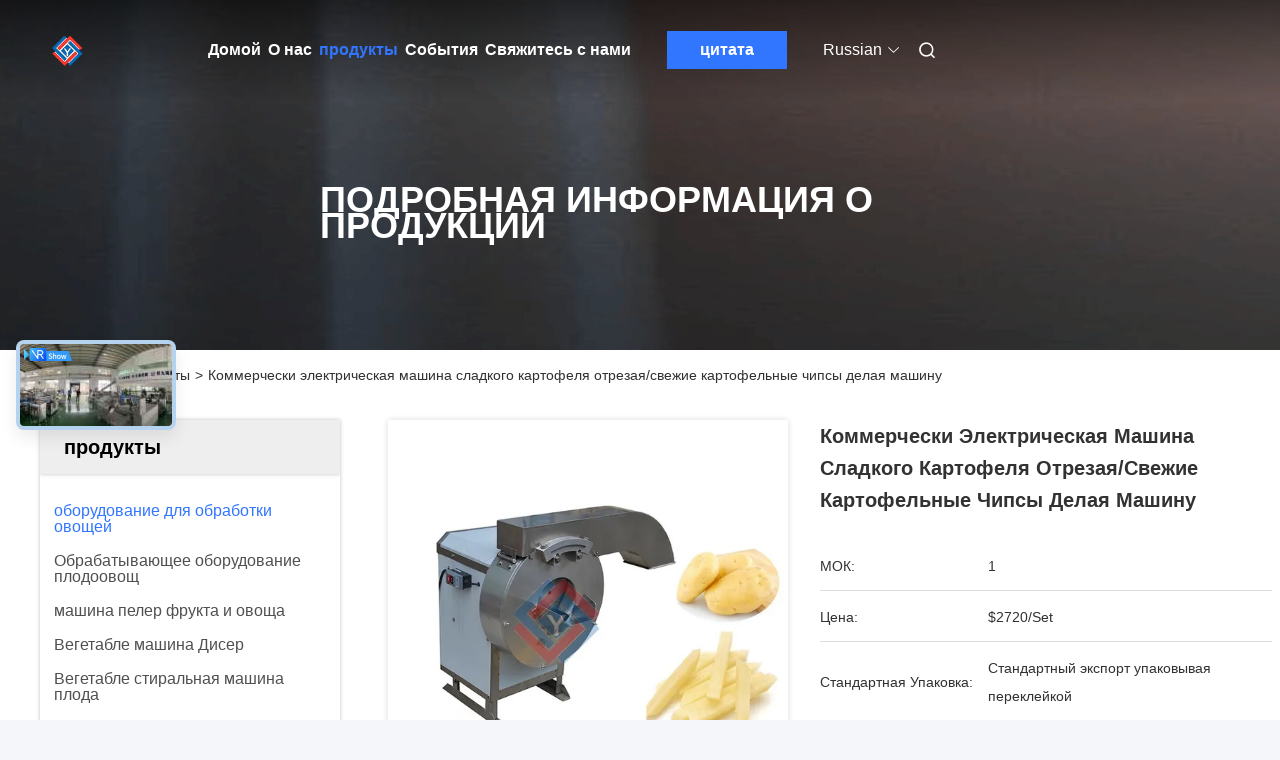

--- FILE ---
content_type: text/html
request_url: https://russian.vegetable-processingequipment.com/sale-33949268-commercial-electric-sweet-potato-slicing-machine-fresh-potato-chips-making-machine.html
body_size: 50801
content:

<!DOCTYPE html>
<html lang="ru">
<head>
	<meta charset="utf-8">
	<meta http-equiv="X-UA-Compatible" content="IE=edge">
	<meta name="viewport" content="width=device-width, initial-scale=1, maximum-scale=1, minimum-scale=1" />
    <title>Коммерчески электрическая машина сладкого картофеля отрезая/свежие картофельные чипсы делая машину</title>
    <meta name="keywords" content="Машина для изготовления чипсов, Машина для нарезания сладкого картофеля, оборудование для обработки овощей" />
    <meta name="description" content="высокое качество Коммерчески электрическая машина сладкого картофеля отрезая/свежие картофельные чипсы делая машину из Китая, Ведущий рынок продукции Китая Машина для изготовления чипсов Продукт, со строгим контролем качества Машина для нарезания сладкого картофеля заводы, производя высокое качество Машина для нарезания сладкого картофеля продукты." />
     <link rel='preload'
					  href=/photo/vegetable-processingequipment/sitetpl/style/commonV2.css?ver=1746526671 as='style'><link type='text/css' rel='stylesheet'
					  href=/photo/vegetable-processingequipment/sitetpl/style/commonV2.css?ver=1746526671 media='all'><meta property="og:title" content="Коммерчески электрическая машина сладкого картофеля отрезая/свежие картофельные чипсы делая машину" />
<meta property="og:description" content="высокое качество Коммерчески электрическая машина сладкого картофеля отрезая/свежие картофельные чипсы делая машину из Китая, Ведущий рынок продукции Китая Машина для изготовления чипсов Продукт, со строгим контролем качества Машина для нарезания сладкого картофеля заводы, производя высокое качество Машина для нарезания сладкого картофеля продукты." />
<meta property="og:type" content="product" />
<meta property="og:availability" content="instock" />
<meta property="og:site_name" content="Guangzhou Jiuying Food Machinery Co.,Ltd" />
<meta property="og:url" content="https://russian.vegetable-processingequipment.com/sale-33949268-commercial-electric-sweet-potato-slicing-machine-fresh-potato-chips-making-machine.html" />
<meta property="og:image" content="https://russian.vegetable-processingequipment.com/photo/ps23957611-commercial_electric_sweet_potato_slicing_machine_fresh_potato_chips_making_machine.jpg" />
<link rel="canonical" href="https://russian.vegetable-processingequipment.com/sale-33949268-commercial-electric-sweet-potato-slicing-machine-fresh-potato-chips-making-machine.html" />
<link rel="alternate" href="https://m.russian.vegetable-processingequipment.com/sale-33949268-commercial-electric-sweet-potato-slicing-machine-fresh-potato-chips-making-machine.html" media="only screen and (max-width: 640px)" />
<link rel="stylesheet" type="text/css" href="/js/guidefirstcommon.css" />
<style type="text/css">
/*<![CDATA[*/
.consent__cookie {position: fixed;top: 0;left: 0;width: 100%;height: 0%;z-index: 100000;}.consent__cookie_bg {position: fixed;top: 0;left: 0;width: 100%;height: 100%;background: #000;opacity: .6;display: none }.consent__cookie_rel {position: fixed;bottom:0;left: 0;width: 100%;background: #fff;display: -webkit-box;display: -ms-flexbox;display: flex;flex-wrap: wrap;padding: 24px 80px;-webkit-box-sizing: border-box;box-sizing: border-box;-webkit-box-pack: justify;-ms-flex-pack: justify;justify-content: space-between;-webkit-transition: all ease-in-out .3s;transition: all ease-in-out .3s }.consent__close {position: absolute;top: 20px;right: 20px;cursor: pointer }.consent__close svg {fill: #777 }.consent__close:hover svg {fill: #000 }.consent__cookie_box {flex: 1;word-break: break-word;}.consent__warm {color: #777;font-size: 16px;margin-bottom: 12px;line-height: 19px }.consent__title {color: #333;font-size: 20px;font-weight: 600;margin-bottom: 12px;line-height: 23px }.consent__itxt {color: #333;font-size: 14px;margin-bottom: 12px;display: -webkit-box;display: -ms-flexbox;display: flex;-webkit-box-align: center;-ms-flex-align: center;align-items: center }.consent__itxt i {display: -webkit-inline-box;display: -ms-inline-flexbox;display: inline-flex;width: 28px;height: 28px;border-radius: 50%;background: #e0f9e9;margin-right: 8px;-webkit-box-align: center;-ms-flex-align: center;align-items: center;-webkit-box-pack: center;-ms-flex-pack: center;justify-content: center }.consent__itxt svg {fill: #3ca860 }.consent__txt {color: #a6a6a6;font-size: 14px;margin-bottom: 8px;line-height: 17px }.consent__btns {display: -webkit-box;display: -ms-flexbox;display: flex;-webkit-box-orient: vertical;-webkit-box-direction: normal;-ms-flex-direction: column;flex-direction: column;-webkit-box-pack: center;-ms-flex-pack: center;justify-content: center;flex-shrink: 0;}.consent__btn {width: 280px;height: 40px;line-height: 40px;text-align: center;background: #3ca860;color: #fff;border-radius: 4px;margin: 8px 0;-webkit-box-sizing: border-box;box-sizing: border-box;cursor: pointer;font-size:14px}.consent__btn:hover {background: #00823b }.consent__btn.empty {color: #3ca860;border: 1px solid #3ca860;background: #fff }.consent__btn.empty:hover {background: #3ca860;color: #fff }.open .consent__cookie_bg {display: block }.open .consent__cookie_rel {bottom: 0 }@media (max-width: 760px) {.consent__btns {width: 100%;align-items: center;}.consent__cookie_rel {padding: 20px 24px }}.consent__cookie.open {display: block;}.consent__cookie {display: none;}
/*]]>*/
</style>
<style type="text/css">
/*<![CDATA[*/
@media only screen and (max-width:640px){.contact_now_dialog .content-wrap .desc{background-image:url(/images/cta_images/bg_s.png) !important}}.contact_now_dialog .content-wrap .content-wrap_header .cta-close{background-image:url(/images/cta_images/sprite.png) !important}.contact_now_dialog .content-wrap .desc{background-image:url(/images/cta_images/bg_l.png) !important}.contact_now_dialog .content-wrap .cta-btn i{background-image:url(/images/cta_images/sprite.png) !important}.contact_now_dialog .content-wrap .head-tip img{content:url(/images/cta_images/cta_contact_now.png) !important}.cusim{background-image:url(/images/imicon/im.svg) !important}.cuswa{background-image:url(/images/imicon/wa.png) !important}.cusall{background-image:url(/images/imicon/allchat.svg) !important}
/*]]>*/
</style>
<script type="text/javascript" src="/js/guidefirstcommon.js"></script>
<script type="text/javascript">
/*<![CDATA[*/
window.isvideotpl = 1;window.detailurl = '/sale-33949268-commercial-electric-sweet-potato-slicing-machine-fresh-potato-chips-making-machine.html';
var colorUrl = '';var isShowGuide = 2;var showGuideColor = 0;var im_appid = 10003;var im_msg="Good day, what product are you looking for?";

var cta_cid = 43092;var use_defaulProductInfo = 1;var cta_pid = 33949268;var test_company = 0;var webim_domain = '';var company_type = 0;var cta_equipment = 'pc'; var setcookie = 'setwebimCookie(56564,33949268,0)'; var whatsapplink = "https://wa.me/?text=Hi%2C+I%27m+interested+in+%D0%9A%D0%BE%D0%BC%D0%BC%D0%B5%D1%80%D1%87%D0%B5%D1%81%D0%BA%D0%B8+%D1%8D%D0%BB%D0%B5%D0%BA%D1%82%D1%80%D0%B8%D1%87%D0%B5%D1%81%D0%BA%D0%B0%D1%8F+%D0%BC%D0%B0%D1%88%D0%B8%D0%BD%D0%B0+%D1%81%D0%BB%D0%B0%D0%B4%D0%BA%D0%BE%D0%B3%D0%BE+%D0%BA%D0%B0%D1%80%D1%82%D0%BE%D1%84%D0%B5%D0%BB%D1%8F+%D0%BE%D1%82%D1%80%D0%B5%D0%B7%D0%B0%D1%8F%2F%D1%81%D0%B2%D0%B5%D0%B6%D0%B8%D0%B5+%D0%BA%D0%B0%D1%80%D1%82%D0%BE%D1%84%D0%B5%D0%BB%D1%8C%D0%BD%D1%8B%D0%B5+%D1%87%D0%B8%D0%BF%D1%81%D1%8B+%D0%B4%D0%B5%D0%BB%D0%B0%D1%8F+%D0%BC%D0%B0%D1%88%D0%B8%D0%BD%D1%83."; function insertMeta(){var str = '<meta name="mobile-web-app-capable" content="yes" /><meta name="viewport" content="width=device-width, initial-scale=1.0" />';document.head.insertAdjacentHTML('beforeend',str);} var element = document.querySelector('a.footer_webim_a[href="/webim/webim_tab.html"]');if (element) {element.parentNode.removeChild(element);}

var colorUrl = '';
var aisearch = 0;
var selfUrl = '';
window.playerReportUrl='/vod/view_count/report';
var query_string = ["Products","Detail"];
var g_tp = '';
var customtplcolor = 99680;
var str_chat = 'Чат';
				var str_call_now = 'Позвони сейчас же.';
var str_chat_now = 'теперь говорите';
var str_contact1 = 'Получите самую лучшую цену';var str_chat_lang='russian';var str_contact2 = 'Получить цену';var str_contact2 = 'самая лучшая цена';var str_contact = 'Контакт';
window.predomainsub = "";
/*]]>*/
</script>
</head>
<body>
<img src="/logo.gif" style="display:none" alt="logo"/>
<a style="display: none!important;" title="Guangzhou Jiuying Food Machinery Co.,Ltd" class="float-inquiry" href="/contactnow.html" onclick='setinquiryCookie("{\"showproduct\":1,\"pid\":\"33949268\",\"name\":\"\\u041a\\u043e\\u043c\\u043c\\u0435\\u0440\\u0447\\u0435\\u0441\\u043a\\u0438 \\u044d\\u043b\\u0435\\u043a\\u0442\\u0440\\u0438\\u0447\\u0435\\u0441\\u043a\\u0430\\u044f \\u043c\\u0430\\u0448\\u0438\\u043d\\u0430 \\u0441\\u043b\\u0430\\u0434\\u043a\\u043e\\u0433\\u043e \\u043a\\u0430\\u0440\\u0442\\u043e\\u0444\\u0435\\u043b\\u044f \\u043e\\u0442\\u0440\\u0435\\u0437\\u0430\\u044f\\/\\u0441\\u0432\\u0435\\u0436\\u0438\\u0435 \\u043a\\u0430\\u0440\\u0442\\u043e\\u0444\\u0435\\u043b\\u044c\\u043d\\u044b\\u0435 \\u0447\\u0438\\u043f\\u0441\\u044b \\u0434\\u0435\\u043b\\u0430\\u044f \\u043c\\u0430\\u0448\\u0438\\u043d\\u0443\",\"source_url\":\"\\/sale-33949268-commercial-electric-sweet-potato-slicing-machine-fresh-potato-chips-making-machine.html\",\"picurl\":\"\\/photo\\/pd23957611-commercial_electric_sweet_potato_slicing_machine_fresh_potato_chips_making_machine.jpg\",\"propertyDetail\":[[\"\\u041c\\u0435\\u0441\\u0442\\u043e \\u043f\\u0440\\u043e\\u0438\\u0441\\u0445\\u043e\\u0436\\u0434\\u0435\\u043d\\u0438\\u044f\",\"\\u041a\\u0438\\u0442\\u0430\\u0439\"],[\"\\u0424\\u0438\\u0440\\u043c\\u0435\\u043d\\u043d\\u043e\\u0435 \\u043d\\u0430\\u0438\\u043c\\u0435\\u043d\\u043e\\u0432\\u0430\\u043d\\u0438\\u0435\",\"JiuYing\"],[\"\\u0421\\u0435\\u0440\\u0442\\u0438\\u0444\\u0438\\u043a\\u0430\\u0446\\u0438\\u044f\",\"CE\"],[\"\\u041d\\u043e\\u043c\\u0435\\u0440 \\u043c\\u043e\\u0434\\u0435\\u043b\\u0438\",\"TJ-502\"]],\"company_name\":null,\"picurl_c\":\"\\/photo\\/pc23957611-commercial_electric_sweet_potato_slicing_machine_fresh_potato_chips_making_machine.jpg\",\"price\":\"$2720\\/Set\",\"username\":\"Sonia\",\"viewTime\":\"\\u041f\\u043e\\u0441\\u043b\\u0435\\u0434\\u043d\\u0435\\u0435 \\u0412\\u043e\\u0439\\u0442\\u0438 : 0 \\u0447\\u0430\\u0441\\u043e\\u0432 20 minuts \\u0442\\u043e\\u043c\\u0443 \\u043d\\u0430\\u0437\\u0430\\u0434\",\"subject\":\"\\u041f\\u043e\\u0436\\u0430\\u043b\\u0443\\u0439\\u0441\\u0442\\u0430, \\u043f\\u0440\\u0438\\u0448\\u043b\\u0438\\u0442\\u0435 \\u043c\\u043d\\u0435 \\u0431\\u043e\\u043b\\u044c\\u0448\\u0435 \\u0438\\u043d\\u0444\\u043e\\u0440\\u043c\\u0430\\u0446\\u0438\\u0438 \\u043d\\u0430 \\u044d\\u043a\\u0440\\u0430\\u043d\\u0435 \\u041a\\u043e\\u043c\\u043c\\u0435\\u0440\\u0447\\u0435\\u0441\\u043a\\u0438 \\u044d\\u043b\\u0435\\u043a\\u0442\\u0440\\u0438\\u0447\\u0435\\u0441\\u043a\\u0430\\u044f \\u043c\\u0430\\u0448\\u0438\\u043d\\u0430 \\u0441\\u043b\\u0430\\u0434\\u043a\\u043e\\u0433\\u043e \\u043a\\u0430\\u0440\\u0442\\u043e\\u0444\\u0435\\u043b\\u044f \\u043e\\u0442\\u0440\\u0435\\u0437\\u0430\\u044f\\/\\u0441\\u0432\\u0435\\u0436\\u0438\\u0435 \\u043a\\u0430\\u0440\\u0442\\u043e\\u0444\\u0435\\u043b\\u044c\\u043d\\u044b\\u0435 \\u0447\\u0438\\u043f\\u0441\\u044b \\u0434\\u0435\\u043b\\u0430\\u044f \\u043c\\u0430\\u0448\\u0438\\u043d\\u0443\",\"countrycode\":\"\"}");'></a>
<script>
var originProductInfo = '';
var originProductInfo = {"showproduct":1,"pid":"33949268","name":"\u041a\u043e\u043c\u043c\u0435\u0440\u0447\u0435\u0441\u043a\u0438 \u044d\u043b\u0435\u043a\u0442\u0440\u0438\u0447\u0435\u0441\u043a\u0430\u044f \u043c\u0430\u0448\u0438\u043d\u0430 \u0441\u043b\u0430\u0434\u043a\u043e\u0433\u043e \u043a\u0430\u0440\u0442\u043e\u0444\u0435\u043b\u044f \u043e\u0442\u0440\u0435\u0437\u0430\u044f\/\u0441\u0432\u0435\u0436\u0438\u0435 \u043a\u0430\u0440\u0442\u043e\u0444\u0435\u043b\u044c\u043d\u044b\u0435 \u0447\u0438\u043f\u0441\u044b \u0434\u0435\u043b\u0430\u044f \u043c\u0430\u0448\u0438\u043d\u0443","source_url":"\/sale-33949268-commercial-electric-sweet-potato-slicing-machine-fresh-potato-chips-making-machine.html","picurl":"\/photo\/pd23957611-commercial_electric_sweet_potato_slicing_machine_fresh_potato_chips_making_machine.jpg","propertyDetail":[["\u041c\u0435\u0441\u0442\u043e \u043f\u0440\u043e\u0438\u0441\u0445\u043e\u0436\u0434\u0435\u043d\u0438\u044f","\u041a\u0438\u0442\u0430\u0439"],["\u0424\u0438\u0440\u043c\u0435\u043d\u043d\u043e\u0435 \u043d\u0430\u0438\u043c\u0435\u043d\u043e\u0432\u0430\u043d\u0438\u0435","JiuYing"],["\u0421\u0435\u0440\u0442\u0438\u0444\u0438\u043a\u0430\u0446\u0438\u044f","CE"],["\u041d\u043e\u043c\u0435\u0440 \u043c\u043e\u0434\u0435\u043b\u0438","TJ-502"]],"company_name":null,"picurl_c":"\/photo\/pc23957611-commercial_electric_sweet_potato_slicing_machine_fresh_potato_chips_making_machine.jpg","price":"$2720\/Set","username":"Sonia","viewTime":"\u041f\u043e\u0441\u043b\u0435\u0434\u043d\u0435\u0435 \u0412\u043e\u0439\u0442\u0438 : 0 \u0447\u0430\u0441\u043e\u0432 20 minuts \u0442\u043e\u043c\u0443 \u043d\u0430\u0437\u0430\u0434","subject":"\u0427\u0442\u043e \u0442\u0430\u043a\u043e\u0435 \u0446\u0435\u043d\u0430 FOB \u043d\u0430 \u041a\u043e\u043c\u043c\u0435\u0440\u0447\u0435\u0441\u043a\u0438 \u044d\u043b\u0435\u043a\u0442\u0440\u0438\u0447\u0435\u0441\u043a\u0430\u044f \u043c\u0430\u0448\u0438\u043d\u0430 \u0441\u043b\u0430\u0434\u043a\u043e\u0433\u043e \u043a\u0430\u0440\u0442\u043e\u0444\u0435\u043b\u044f \u043e\u0442\u0440\u0435\u0437\u0430\u044f\/\u0441\u0432\u0435\u0436\u0438\u0435 \u043a\u0430\u0440\u0442\u043e\u0444\u0435\u043b\u044c\u043d\u044b\u0435 \u0447\u0438\u043f\u0441\u044b \u0434\u0435\u043b\u0430\u044f \u043c\u0430\u0448\u0438\u043d\u0443","countrycode":""};
var save_url = "/contactsave.html";
var update_url = "/updateinquiry.html";
var productInfo = {};
var defaulProductInfo = {};
var myDate = new Date();
var curDate = myDate.getFullYear()+'-'+(parseInt(myDate.getMonth())+1)+'-'+myDate.getDate();
var message = '';
var default_pop = 1;
var leaveMessageDialog = document.getElementsByClassName('leave-message-dialog')[0]; // 获取弹层
var _$$ = function (dom) {
    return document.querySelectorAll(dom);
};
resInfo = originProductInfo;
resInfo['name'] = resInfo['name'] || '';
defaulProductInfo.pid = resInfo['pid'];
defaulProductInfo.productName = resInfo['name'] ?? '';
defaulProductInfo.productInfo = resInfo['propertyDetail'];
defaulProductInfo.productImg = resInfo['picurl_c'];
defaulProductInfo.subject = resInfo['subject'] ?? '';
defaulProductInfo.productImgAlt = resInfo['name'] ?? '';
var inquirypopup_tmp = 1;
var message = 'Дорогой,'+'\r\n'+"Мне интересно"+' '+trim(resInfo['name'])+", не могли бы вы прислать мне более подробную информацию, такую ​​как тип, размер, MOQ, материал и т. д."+'\r\n'+"Спасибо!"+'\r\n'+"Жду твоего ответа.";
var message_1 = 'Дорогой,'+'\r\n'+"Мне интересно"+' '+trim(resInfo['name'])+", не могли бы вы прислать мне более подробную информацию, такую ​​как тип, размер, MOQ, материал и т. д."+'\r\n'+"Спасибо!"+'\r\n'+"Жду твоего ответа.";
var message_2 = 'Здравствуйте,'+'\r\n'+"я ищу"+' '+trim(resInfo['name'])+", пришлите мне цену, спецификацию и изображение."+'\r\n'+"Будем очень признательны за ваш быстрый ответ."+'\r\n'+"Не стесняйтесь обращаться ко мне за дополнительной информацией."+'\r\n'+"Большое спасибо.";
var message_3 = 'Здравствуйте,'+'\r\n'+trim(resInfo['name'])+' '+"соответствует моим ожиданиям."+'\r\n'+"Пожалуйста, дайте мне лучшую цену и другую информацию о продукте."+'\r\n'+"Не стесняйтесь обращаться ко мне через мою почту."+'\r\n'+"Большое спасибо.";

var message_4 = 'Дорогой,'+'\r\n'+"Какая цена FOB на вашем"+' '+trim(resInfo['name'])+'?'+'\r\n'+"Какое ближайшее имя порта?"+'\r\n'+"Пожалуйста, ответьте мне как можно скорее, было бы лучше поделиться дополнительной информацией."+'\r\n'+"С уважением!";
var message_5 = 'Всем привет,'+'\r\n'+"Мне очень интересно ваше"+' '+trim(resInfo['name'])+'.'+'\r\n'+"Пожалуйста, пришлите мне информацию о вашем продукте."+'\r\n'+"Жду вашего быстрого ответа."+'\r\n'+"Не стесняйтесь обращаться ко мне по почте."+'\r\n'+"С уважением!";

var message_6 = 'Дорогой,'+'\r\n'+"Пожалуйста, предоставьте нам информацию о вашем"+' '+trim(resInfo['name'])+", такие как тип, размер, материал и, конечно же, лучшая цена."+'\r\n'+"Жду вашего быстрого ответа."+'\r\n'+"Вы!";
var message_7 = 'Дорогой,'+'\r\n'+"Вы можете поставить"+' '+trim(resInfo['name'])+" для нас?"+'\r\n'+"Сначала нам нужен прайс-лист и некоторые сведения о продукте."+'\r\n'+"Надеюсь получить ответ в ближайшее время и надеюсь на сотрудничество."+'\r\n'+"Большое спасибо.";
var message_8 = 'Здравствуй,'+'\r\n'+"я ищу"+' '+trim(resInfo['name'])+", пожалуйста, дайте мне более подробную информацию о продукте."+'\r\n'+"Я с нетерпением жду вашего ответа."+'\r\n'+"Вы!";
var message_9 = 'Здравствуйте,'+'\r\n'+"Твой"+' '+trim(resInfo['name'])+" очень хорошо отвечает моим требованиям."+'\r\n'+"Пожалуйста, пришлите мне цену, спецификацию, аналогичная модель будет в порядке."+'\r\n'+"Не стесняйтесь общаться со мной."+'\r\n'+"Спасибо!";
var message_10 = 'Дорогой,'+'\r\n'+"Я хочу узнать больше о деталях и цитате"+' '+trim(resInfo['name'])+'.'+'\r\n'+"Не стесняйтесь обратиться ко мне."+'\r\n'+"С уважением!";

var r = getRandom(1,10);

defaulProductInfo.message = eval("message_"+r);
    defaulProductInfo.message = eval("message_"+r);
        var mytAjax = {

    post: function(url, data, fn) {
        var xhr = new XMLHttpRequest();
        xhr.open("POST", url, true);
        xhr.setRequestHeader("Content-Type", "application/x-www-form-urlencoded;charset=UTF-8");
        xhr.setRequestHeader("X-Requested-With", "XMLHttpRequest");
        xhr.setRequestHeader('Content-Type','text/plain;charset=UTF-8');
        xhr.onreadystatechange = function() {
            if(xhr.readyState == 4 && (xhr.status == 200 || xhr.status == 304)) {
                fn.call(this, xhr.responseText);
            }
        };
        xhr.send(data);
    },

    postform: function(url, data, fn) {
        var xhr = new XMLHttpRequest();
        xhr.open("POST", url, true);
        xhr.setRequestHeader("X-Requested-With", "XMLHttpRequest");
        xhr.onreadystatechange = function() {
            if(xhr.readyState == 4 && (xhr.status == 200 || xhr.status == 304)) {
                fn.call(this, xhr.responseText);
            }
        };
        xhr.send(data);
    }
};
/*window.onload = function(){
    leaveMessageDialog = document.getElementsByClassName('leave-message-dialog')[0];
    if (window.localStorage.recordDialogStatus=='undefined' || (window.localStorage.recordDialogStatus!='undefined' && window.localStorage.recordDialogStatus != curDate)) {
        setTimeout(function(){
            if(parseInt(inquirypopup_tmp%10) == 1){
                creatDialog(defaulProductInfo, 1);
            }
        }, 6000);
    }
};*/
function trim(str)
{
    str = str.replace(/(^\s*)/g,"");
    return str.replace(/(\s*$)/g,"");
};
function getRandom(m,n){
    var num = Math.floor(Math.random()*(m - n) + n);
    return num;
};
function strBtn(param) {

    var starattextarea = document.getElementById("textareamessage").value.length;
    var email = document.getElementById("startEmail").value;

    var default_tip = document.querySelectorAll(".watermark_container").length;
    if (20 < starattextarea && starattextarea < 3000) {
        if(default_tip>0){
            document.getElementById("textareamessage1").parentNode.parentNode.nextElementSibling.style.display = "none";
        }else{
            document.getElementById("textareamessage1").parentNode.nextElementSibling.style.display = "none";
        }

    } else {
        if(default_tip>0){
            document.getElementById("textareamessage1").parentNode.parentNode.nextElementSibling.style.display = "block";
        }else{
            document.getElementById("textareamessage1").parentNode.nextElementSibling.style.display = "block";
        }

        return;
    }

    // var re = /^([a-zA-Z0-9_-])+@([a-zA-Z0-9_-])+\.([a-zA-Z0-9_-])+/i;/*邮箱不区分大小写*/
    var re = /^[a-zA-Z0-9][\w-]*(\.?[\w-]+)*@[a-zA-Z0-9-]+(\.[a-zA-Z0-9]+)+$/i;
    if (!re.test(email)) {
        document.getElementById("startEmail").nextElementSibling.style.display = "block";
        return;
    } else {
        document.getElementById("startEmail").nextElementSibling.style.display = "none";
    }

    var subject = document.getElementById("pop_subject").value;
    var pid = document.getElementById("pop_pid").value;
    var message = document.getElementById("textareamessage").value;
    var sender_email = document.getElementById("startEmail").value;
    var tel = '';
    if (document.getElementById("tel0") != undefined && document.getElementById("tel0") != '')
        tel = document.getElementById("tel0").value;
    var form_serialize = '&tel='+tel;

    form_serialize = form_serialize.replace(/\+/g, "%2B");
    mytAjax.post(save_url,"pid="+pid+"&subject="+subject+"&email="+sender_email+"&message="+(message)+form_serialize,function(res){
        var mes = JSON.parse(res);
        if(mes.status == 200){
            var iid = mes.iid;
            document.getElementById("pop_iid").value = iid;
            document.getElementById("pop_uuid").value = mes.uuid;

            if(typeof gtag_report_conversion === "function"){
                gtag_report_conversion();//执行统计js代码
            }
            if(typeof fbq === "function"){
                fbq('track','Purchase');//执行统计js代码
            }
        }
    });
    for (var index = 0; index < document.querySelectorAll(".dialog-content-pql").length; index++) {
        document.querySelectorAll(".dialog-content-pql")[index].style.display = "none";
    };
    $('#idphonepql').val(tel);
    document.getElementById("dialog-content-pql-id").style.display = "block";
    ;
};
function twoBtnOk(param) {

    var selectgender = document.getElementById("Mr").innerHTML;
    var iid = document.getElementById("pop_iid").value;
    var sendername = document.getElementById("idnamepql").value;
    var senderphone = document.getElementById("idphonepql").value;
    var sendercname = document.getElementById("idcompanypql").value;
    var uuid = document.getElementById("pop_uuid").value;
    var gender = 2;
    if(selectgender == 'Mr.') gender = 0;
    if(selectgender == 'Mrs.') gender = 1;
    var pid = document.getElementById("pop_pid").value;
    var form_serialize = '';

        form_serialize = form_serialize.replace(/\+/g, "%2B");

    mytAjax.post(update_url,"iid="+iid+"&gender="+gender+"&uuid="+uuid+"&name="+(sendername)+"&tel="+(senderphone)+"&company="+(sendercname)+form_serialize,function(res){});

    for (var index = 0; index < document.querySelectorAll(".dialog-content-pql").length; index++) {
        document.querySelectorAll(".dialog-content-pql")[index].style.display = "none";
    };
    document.getElementById("dialog-content-pql-ok").style.display = "block";

};
function toCheckMust(name) {
    $('#'+name+'error').hide();
}
function handClidk(param) {
    var starattextarea = document.getElementById("textareamessage1").value.length;
    var email = document.getElementById("startEmail1").value;
    var default_tip = document.querySelectorAll(".watermark_container").length;
    if (20 < starattextarea && starattextarea < 3000) {
        if(default_tip>0){
            document.getElementById("textareamessage1").parentNode.parentNode.nextElementSibling.style.display = "none";
        }else{
            document.getElementById("textareamessage1").parentNode.nextElementSibling.style.display = "none";
        }

    } else {
        if(default_tip>0){
            document.getElementById("textareamessage1").parentNode.parentNode.nextElementSibling.style.display = "block";
        }else{
            document.getElementById("textareamessage1").parentNode.nextElementSibling.style.display = "block";
        }

        return;
    }

    // var re = /^([a-zA-Z0-9_-])+@([a-zA-Z0-9_-])+\.([a-zA-Z0-9_-])+/i;
    var re = /^[a-zA-Z0-9][\w-]*(\.?[\w-]+)*@[a-zA-Z0-9-]+(\.[a-zA-Z0-9]+)+$/i;
    if (!re.test(email)) {
        document.getElementById("startEmail1").nextElementSibling.style.display = "block";
        return;
    } else {
        document.getElementById("startEmail1").nextElementSibling.style.display = "none";
    }

    var subject = document.getElementById("pop_subject").value;
    var pid = document.getElementById("pop_pid").value;
    var message = document.getElementById("textareamessage1").value;
    var sender_email = document.getElementById("startEmail1").value;
    var form_serialize = tel = '';
    if (document.getElementById("tel1") != undefined && document.getElementById("tel1") != '')
        tel = document.getElementById("tel1").value;
        mytAjax.post(save_url,"email="+sender_email+"&tel="+tel+"&pid="+pid+"&message="+message+"&subject="+subject+form_serialize,function(res){

        var mes = JSON.parse(res);
        if(mes.status == 200){
            var iid = mes.iid;
            document.getElementById("pop_iid").value = iid;
            document.getElementById("pop_uuid").value = mes.uuid;
            if(typeof gtag_report_conversion === "function"){
                gtag_report_conversion();//执行统计js代码
            }
        }

    });
    for (var index = 0; index < document.querySelectorAll(".dialog-content-pql").length; index++) {
        document.querySelectorAll(".dialog-content-pql")[index].style.display = "none";
    };
    $('#idphonepql').val(tel);
    document.getElementById("dialog-content-pql-id").style.display = "block";

};
window.addEventListener('load', function () {
    $('.checkbox-wrap label').each(function(){
        if($(this).find('input').prop('checked')){
            $(this).addClass('on')
        }else {
            $(this).removeClass('on')
        }
    })
    $(document).on('click', '.checkbox-wrap label' , function(ev){
        if (ev.target.tagName.toUpperCase() != 'INPUT') {
            $(this).toggleClass('on')
        }
    })
})

function hand_video(pdata) {
    data = JSON.parse(pdata);
    productInfo.productName = data.productName;
    productInfo.productInfo = data.productInfo;
    productInfo.productImg = data.productImg;
    productInfo.subject = data.subject;

    var message = 'Дорогой,'+'\r\n'+"Мне интересно"+' '+trim(data.productName)+", не могли бы вы прислать мне более подробную информацию, такую ​​как тип, размер, количество, материал и т. д."+'\r\n'+"Спасибо!"+'\r\n'+"Жду твоего ответа.";

    var message = 'Дорогой,'+'\r\n'+"Мне интересно"+' '+trim(data.productName)+", не могли бы вы прислать мне более подробную информацию, такую ​​как тип, размер, MOQ, материал и т. д."+'\r\n'+"Спасибо!"+'\r\n'+"Жду твоего ответа.";
    var message_1 = 'Дорогой,'+'\r\n'+"Мне интересно"+' '+trim(data.productName)+", не могли бы вы прислать мне более подробную информацию, такую ​​как тип, размер, MOQ, материал и т. д."+'\r\n'+"Спасибо!"+'\r\n'+"Жду твоего ответа.";
    var message_2 = 'Здравствуйте,'+'\r\n'+"я ищу"+' '+trim(data.productName)+", пришлите мне цену, спецификацию и изображение."+'\r\n'+"Будем очень признательны за ваш быстрый ответ."+'\r\n'+"Не стесняйтесь обращаться ко мне за дополнительной информацией."+'\r\n'+"Большое спасибо.";
    var message_3 = 'Здравствуйте,'+'\r\n'+trim(data.productName)+' '+"соответствует моим ожиданиям."+'\r\n'+"Пожалуйста, дайте мне лучшую цену и другую информацию о продукте."+'\r\n'+"Не стесняйтесь обращаться ко мне через мою почту."+'\r\n'+"Большое спасибо.";

    var message_4 = 'Дорогой,'+'\r\n'+"Какая цена FOB на вашем"+' '+trim(data.productName)+'?'+'\r\n'+"Какое ближайшее имя порта?"+'\r\n'+"Пожалуйста, ответьте мне как можно скорее, было бы лучше поделиться дополнительной информацией."+'\r\n'+"С уважением!";
    var message_5 = 'Всем привет,'+'\r\n'+"Мне очень интересно ваше"+' '+trim(data.productName)+'.'+'\r\n'+"Пожалуйста, пришлите мне информацию о вашем продукте."+'\r\n'+"Жду вашего быстрого ответа."+'\r\n'+"Не стесняйтесь обращаться ко мне по почте."+'\r\n'+"С уважением!";

    var message_6 = 'Дорогой,'+'\r\n'+"Пожалуйста, предоставьте нам информацию о вашем"+' '+trim(data.productName)+", такие как тип, размер, материал и, конечно же, лучшая цена."+'\r\n'+"Жду вашего быстрого ответа."+'\r\n'+"Вы!";
    var message_7 = 'Дорогой,'+'\r\n'+"Вы можете поставить"+' '+trim(data.productName)+" для нас?"+'\r\n'+"Сначала нам нужен прайс-лист и некоторые сведения о продукте."+'\r\n'+"Надеюсь получить ответ в ближайшее время и надеюсь на сотрудничество."+'\r\n'+"Большое спасибо.";
    var message_8 = 'Здравствуй,'+'\r\n'+"я ищу"+' '+trim(data.productName)+", пожалуйста, дайте мне более подробную информацию о продукте."+'\r\n'+"Я с нетерпением жду вашего ответа."+'\r\n'+"Вы!";
    var message_9 = 'Здравствуйте,'+'\r\n'+"Твой"+' '+trim(data.productName)+" очень хорошо отвечает моим требованиям."+'\r\n'+"Пожалуйста, пришлите мне цену, спецификацию, аналогичная модель будет в порядке."+'\r\n'+"Не стесняйтесь общаться со мной."+'\r\n'+"Спасибо!";
    var message_10 = 'Дорогой,'+'\r\n'+"Я хочу узнать больше о деталях и цитате"+' '+trim(data.productName)+'.'+'\r\n'+"Не стесняйтесь обратиться ко мне."+'\r\n'+"С уважением!";

    var r = getRandom(1,10);

    productInfo.message = eval("message_"+r);
            if(parseInt(inquirypopup_tmp/10) == 1){
        productInfo.message = "";
    }
    productInfo.pid = data.pid;
    creatDialog(productInfo, 2);
};

function handDialog(pdata) {
    data = JSON.parse(pdata);
    productInfo.productName = data.productName;
    productInfo.productInfo = data.productInfo;
    productInfo.productImg = data.productImg;
    productInfo.subject = data.subject;

    var message = 'Дорогой,'+'\r\n'+"Мне интересно"+' '+trim(data.productName)+", не могли бы вы прислать мне более подробную информацию, такую ​​как тип, размер, количество, материал и т. д."+'\r\n'+"Спасибо!"+'\r\n'+"Жду твоего ответа.";

    var message = 'Дорогой,'+'\r\n'+"Мне интересно"+' '+trim(data.productName)+", не могли бы вы прислать мне более подробную информацию, такую ​​как тип, размер, MOQ, материал и т. д."+'\r\n'+"Спасибо!"+'\r\n'+"Жду твоего ответа.";
    var message_1 = 'Дорогой,'+'\r\n'+"Мне интересно"+' '+trim(data.productName)+", не могли бы вы прислать мне более подробную информацию, такую ​​как тип, размер, MOQ, материал и т. д."+'\r\n'+"Спасибо!"+'\r\n'+"Жду твоего ответа.";
    var message_2 = 'Здравствуйте,'+'\r\n'+"я ищу"+' '+trim(data.productName)+", пришлите мне цену, спецификацию и изображение."+'\r\n'+"Будем очень признательны за ваш быстрый ответ."+'\r\n'+"Не стесняйтесь обращаться ко мне за дополнительной информацией."+'\r\n'+"Большое спасибо.";
    var message_3 = 'Здравствуйте,'+'\r\n'+trim(data.productName)+' '+"соответствует моим ожиданиям."+'\r\n'+"Пожалуйста, дайте мне лучшую цену и другую информацию о продукте."+'\r\n'+"Не стесняйтесь обращаться ко мне через мою почту."+'\r\n'+"Большое спасибо.";

    var message_4 = 'Дорогой,'+'\r\n'+"Какая цена FOB на вашем"+' '+trim(data.productName)+'?'+'\r\n'+"Какое ближайшее имя порта?"+'\r\n'+"Пожалуйста, ответьте мне как можно скорее, было бы лучше поделиться дополнительной информацией."+'\r\n'+"С уважением!";
    var message_5 = 'Всем привет,'+'\r\n'+"Мне очень интересно ваше"+' '+trim(data.productName)+'.'+'\r\n'+"Пожалуйста, пришлите мне информацию о вашем продукте."+'\r\n'+"Жду вашего быстрого ответа."+'\r\n'+"Не стесняйтесь обращаться ко мне по почте."+'\r\n'+"С уважением!";

    var message_6 = 'Дорогой,'+'\r\n'+"Пожалуйста, предоставьте нам информацию о вашем"+' '+trim(data.productName)+", такие как тип, размер, материал и, конечно же, лучшая цена."+'\r\n'+"Жду вашего быстрого ответа."+'\r\n'+"Вы!";
    var message_7 = 'Дорогой,'+'\r\n'+"Вы можете поставить"+' '+trim(data.productName)+" для нас?"+'\r\n'+"Сначала нам нужен прайс-лист и некоторые сведения о продукте."+'\r\n'+"Надеюсь получить ответ в ближайшее время и надеюсь на сотрудничество."+'\r\n'+"Большое спасибо.";
    var message_8 = 'Здравствуй,'+'\r\n'+"я ищу"+' '+trim(data.productName)+", пожалуйста, дайте мне более подробную информацию о продукте."+'\r\n'+"Я с нетерпением жду вашего ответа."+'\r\n'+"Вы!";
    var message_9 = 'Здравствуйте,'+'\r\n'+"Твой"+' '+trim(data.productName)+" очень хорошо отвечает моим требованиям."+'\r\n'+"Пожалуйста, пришлите мне цену, спецификацию, аналогичная модель будет в порядке."+'\r\n'+"Не стесняйтесь общаться со мной."+'\r\n'+"Спасибо!";
    var message_10 = 'Дорогой,'+'\r\n'+"Я хочу узнать больше о деталях и цитате"+' '+trim(data.productName)+'.'+'\r\n'+"Не стесняйтесь обратиться ко мне."+'\r\n'+"С уважением!";

    var r = getRandom(1,10);
    productInfo.message = eval("message_"+r);
            if(parseInt(inquirypopup_tmp/10) == 1){
        productInfo.message = "";
    }
    productInfo.pid = data.pid;
    creatDialog(productInfo, 2);
};

function closepql(param) {

    leaveMessageDialog.style.display = 'none';
};

function closepql2(param) {

    for (var index = 0; index < document.querySelectorAll(".dialog-content-pql").length; index++) {
        document.querySelectorAll(".dialog-content-pql")[index].style.display = "none";
    };
    document.getElementById("dialog-content-pql-ok").style.display = "block";
};

function decodeHtmlEntities(str) {
    var tempElement = document.createElement('div');
    tempElement.innerHTML = str;
    return tempElement.textContent || tempElement.innerText || '';
}

function initProduct(productInfo,type){

    productInfo.productName = decodeHtmlEntities(productInfo.productName);
    productInfo.message = decodeHtmlEntities(productInfo.message);

    leaveMessageDialog = document.getElementsByClassName('leave-message-dialog')[0];
    leaveMessageDialog.style.display = "block";
    if(type == 3){
        var popinquiryemail = document.getElementById("popinquiryemail").value;
        _$$("#startEmail1")[0].value = popinquiryemail;
    }else{
        _$$("#startEmail1")[0].value = "";
    }
    _$$("#startEmail")[0].value = "";
    _$$("#idnamepql")[0].value = "";
    _$$("#idphonepql")[0].value = "";
    _$$("#idcompanypql")[0].value = "";

    _$$("#pop_pid")[0].value = productInfo.pid;
    _$$("#pop_subject")[0].value = productInfo.subject;
    
    if(parseInt(inquirypopup_tmp/10) == 1){
        productInfo.message = "";
    }

    _$$("#textareamessage1")[0].value = productInfo.message;
    _$$("#textareamessage")[0].value = productInfo.message;

    _$$("#dialog-content-pql-id .titlep")[0].innerHTML = productInfo.productName;
    _$$("#dialog-content-pql-id img")[0].setAttribute("src", productInfo.productImg);
    _$$("#dialog-content-pql-id img")[0].setAttribute("alt", productInfo.productImgAlt);

    _$$("#dialog-content-pql-id-hand img")[0].setAttribute("src", productInfo.productImg);
    _$$("#dialog-content-pql-id-hand img")[0].setAttribute("alt", productInfo.productImgAlt);
    _$$("#dialog-content-pql-id-hand .titlep")[0].innerHTML = productInfo.productName;

    if (productInfo.productInfo.length > 0) {
        var ul2, ul;
        ul = document.createElement("ul");
        for (var index = 0; index < productInfo.productInfo.length; index++) {
            var el = productInfo.productInfo[index];
            var li = document.createElement("li");
            var span1 = document.createElement("span");
            span1.innerHTML = el[0] + ":";
            var span2 = document.createElement("span");
            span2.innerHTML = el[1];
            li.appendChild(span1);
            li.appendChild(span2);
            ul.appendChild(li);

        }
        ul2 = ul.cloneNode(true);
        if (type === 1) {
            _$$("#dialog-content-pql-id .left")[0].replaceChild(ul, _$$("#dialog-content-pql-id .left ul")[0]);
        } else {
            _$$("#dialog-content-pql-id-hand .left")[0].replaceChild(ul2, _$$("#dialog-content-pql-id-hand .left ul")[0]);
            _$$("#dialog-content-pql-id .left")[0].replaceChild(ul, _$$("#dialog-content-pql-id .left ul")[0]);
        }
    };
    for (var index = 0; index < _$$("#dialog-content-pql-id .right ul li").length; index++) {
        _$$("#dialog-content-pql-id .right ul li")[index].addEventListener("click", function (params) {
            _$$("#dialog-content-pql-id .right #Mr")[0].innerHTML = this.innerHTML
        }, false)

    };

};
function closeInquiryCreateDialog() {
    document.getElementById("xuanpan_dialog_box_pql").style.display = "none";
};
function showInquiryCreateDialog() {
    document.getElementById("xuanpan_dialog_box_pql").style.display = "block";
};
function submitPopInquiry(){
    var message = document.getElementById("inquiry_message").value;
    var email = document.getElementById("inquiry_email").value;
    var subject = defaulProductInfo.subject;
    var pid = defaulProductInfo.pid;
    if (email === undefined) {
        showInquiryCreateDialog();
        document.getElementById("inquiry_email").style.border = "1px solid red";
        return false;
    };
    if (message === undefined) {
        showInquiryCreateDialog();
        document.getElementById("inquiry_message").style.border = "1px solid red";
        return false;
    };
    if (email.search(/^\w+((-\w+)|(\.\w+))*\@[A-Za-z0-9]+((\.|-)[A-Za-z0-9]+)*\.[A-Za-z0-9]+$/) == -1) {
        document.getElementById("inquiry_email").style.border= "1px solid red";
        showInquiryCreateDialog();
        return false;
    } else {
        document.getElementById("inquiry_email").style.border= "";
    };
    if (message.length < 20 || message.length >3000) {
        showInquiryCreateDialog();
        document.getElementById("inquiry_message").style.border = "1px solid red";
        return false;
    } else {
        document.getElementById("inquiry_message").style.border = "";
    };
    var tel = '';
    if (document.getElementById("tel") != undefined && document.getElementById("tel") != '')
        tel = document.getElementById("tel").value;

    mytAjax.post(save_url,"pid="+pid+"&subject="+subject+"&email="+email+"&message="+(message)+'&tel='+tel,function(res){
        var mes = JSON.parse(res);
        if(mes.status == 200){
            var iid = mes.iid;
            document.getElementById("pop_iid").value = iid;
            document.getElementById("pop_uuid").value = mes.uuid;

        }
    });
    initProduct(defaulProductInfo);
    for (var index = 0; index < document.querySelectorAll(".dialog-content-pql").length; index++) {
        document.querySelectorAll(".dialog-content-pql")[index].style.display = "none";
    };
    $('#idphonepql').val(tel);
    document.getElementById("dialog-content-pql-id").style.display = "block";

};

//带附件上传
function submitPopInquiryfile(email_id,message_id,check_sort,name_id,phone_id,company_id,attachments){

    if(typeof(check_sort) == 'undefined'){
        check_sort = 0;
    }
    var message = document.getElementById(message_id).value;
    var email = document.getElementById(email_id).value;
    var attachments = document.getElementById(attachments).value;
    if(typeof(name_id) !== 'undefined' && name_id != ""){
        var name  = document.getElementById(name_id).value;
    }
    if(typeof(phone_id) !== 'undefined' && phone_id != ""){
        var phone = document.getElementById(phone_id).value;
    }
    if(typeof(company_id) !== 'undefined' && company_id != ""){
        var company = document.getElementById(company_id).value;
    }
    var subject = defaulProductInfo.subject;
    var pid = defaulProductInfo.pid;

    if(check_sort == 0){
        if (email === undefined) {
            showInquiryCreateDialog();
            document.getElementById(email_id).style.border = "1px solid red";
            return false;
        };
        if (message === undefined) {
            showInquiryCreateDialog();
            document.getElementById(message_id).style.border = "1px solid red";
            return false;
        };

        if (email.search(/^\w+((-\w+)|(\.\w+))*\@[A-Za-z0-9]+((\.|-)[A-Za-z0-9]+)*\.[A-Za-z0-9]+$/) == -1) {
            document.getElementById(email_id).style.border= "1px solid red";
            showInquiryCreateDialog();
            return false;
        } else {
            document.getElementById(email_id).style.border= "";
        };
        if (message.length < 20 || message.length >3000) {
            showInquiryCreateDialog();
            document.getElementById(message_id).style.border = "1px solid red";
            return false;
        } else {
            document.getElementById(message_id).style.border = "";
        };
    }else{

        if (message === undefined) {
            showInquiryCreateDialog();
            document.getElementById(message_id).style.border = "1px solid red";
            return false;
        };

        if (email === undefined) {
            showInquiryCreateDialog();
            document.getElementById(email_id).style.border = "1px solid red";
            return false;
        };

        if (message.length < 20 || message.length >3000) {
            showInquiryCreateDialog();
            document.getElementById(message_id).style.border = "1px solid red";
            return false;
        } else {
            document.getElementById(message_id).style.border = "";
        };

        if (email.search(/^\w+((-\w+)|(\.\w+))*\@[A-Za-z0-9]+((\.|-)[A-Za-z0-9]+)*\.[A-Za-z0-9]+$/) == -1) {
            document.getElementById(email_id).style.border= "1px solid red";
            showInquiryCreateDialog();
            return false;
        } else {
            document.getElementById(email_id).style.border= "";
        };

    };

    mytAjax.post(save_url,"pid="+pid+"&subject="+subject+"&email="+email+"&message="+message+"&company="+company+"&attachments="+attachments,function(res){
        var mes = JSON.parse(res);
        if(mes.status == 200){
            var iid = mes.iid;
            document.getElementById("pop_iid").value = iid;
            document.getElementById("pop_uuid").value = mes.uuid;

            if(typeof gtag_report_conversion === "function"){
                gtag_report_conversion();//执行统计js代码
            }
            if(typeof fbq === "function"){
                fbq('track','Purchase');//执行统计js代码
            }
        }
    });
    initProduct(defaulProductInfo);

    if(name !== undefined && name != ""){
        _$$("#idnamepql")[0].value = name;
    }

    if(phone !== undefined && phone != ""){
        _$$("#idphonepql")[0].value = phone;
    }

    if(company !== undefined && company != ""){
        _$$("#idcompanypql")[0].value = company;
    }

    for (var index = 0; index < document.querySelectorAll(".dialog-content-pql").length; index++) {
        document.querySelectorAll(".dialog-content-pql")[index].style.display = "none";
    };
    document.getElementById("dialog-content-pql-id").style.display = "block";

};
function submitPopInquiryByParam(email_id,message_id,check_sort,name_id,phone_id,company_id){

    if(typeof(check_sort) == 'undefined'){
        check_sort = 0;
    }

    var senderphone = '';
    var message = document.getElementById(message_id).value;
    var email = document.getElementById(email_id).value;
    if(typeof(name_id) !== 'undefined' && name_id != ""){
        var name  = document.getElementById(name_id).value;
    }
    if(typeof(phone_id) !== 'undefined' && phone_id != ""){
        var phone = document.getElementById(phone_id).value;
        senderphone = phone;
    }
    if(typeof(company_id) !== 'undefined' && company_id != ""){
        var company = document.getElementById(company_id).value;
    }
    var subject = defaulProductInfo.subject;
    var pid = defaulProductInfo.pid;

    if(check_sort == 0){
        if (email === undefined) {
            showInquiryCreateDialog();
            document.getElementById(email_id).style.border = "1px solid red";
            return false;
        };
        if (message === undefined) {
            showInquiryCreateDialog();
            document.getElementById(message_id).style.border = "1px solid red";
            return false;
        };

        if (email.search(/^\w+((-\w+)|(\.\w+))*\@[A-Za-z0-9]+((\.|-)[A-Za-z0-9]+)*\.[A-Za-z0-9]+$/) == -1) {
            document.getElementById(email_id).style.border= "1px solid red";
            showInquiryCreateDialog();
            return false;
        } else {
            document.getElementById(email_id).style.border= "";
        };
        if (message.length < 20 || message.length >3000) {
            showInquiryCreateDialog();
            document.getElementById(message_id).style.border = "1px solid red";
            return false;
        } else {
            document.getElementById(message_id).style.border = "";
        };
    }else{

        if (message === undefined) {
            showInquiryCreateDialog();
            document.getElementById(message_id).style.border = "1px solid red";
            return false;
        };

        if (email === undefined) {
            showInquiryCreateDialog();
            document.getElementById(email_id).style.border = "1px solid red";
            return false;
        };

        if (message.length < 20 || message.length >3000) {
            showInquiryCreateDialog();
            document.getElementById(message_id).style.border = "1px solid red";
            return false;
        } else {
            document.getElementById(message_id).style.border = "";
        };

        if (email.search(/^\w+((-\w+)|(\.\w+))*\@[A-Za-z0-9]+((\.|-)[A-Za-z0-9]+)*\.[A-Za-z0-9]+$/) == -1) {
            document.getElementById(email_id).style.border= "1px solid red";
            showInquiryCreateDialog();
            return false;
        } else {
            document.getElementById(email_id).style.border= "";
        };

    };

    var productsku = "";
    if($("#product_sku").length > 0){
        productsku = $("#product_sku").html();
    }

    mytAjax.post(save_url,"tel="+senderphone+"&pid="+pid+"&subject="+subject+"&email="+email+"&message="+message+"&messagesku="+encodeURI(productsku),function(res){
        var mes = JSON.parse(res);
        if(mes.status == 200){
            var iid = mes.iid;
            document.getElementById("pop_iid").value = iid;
            document.getElementById("pop_uuid").value = mes.uuid;

            if(typeof gtag_report_conversion === "function"){
                gtag_report_conversion();//执行统计js代码
            }
            if(typeof fbq === "function"){
                fbq('track','Purchase');//执行统计js代码
            }
        }
    });
    initProduct(defaulProductInfo);

    if(name !== undefined && name != ""){
        _$$("#idnamepql")[0].value = name;
    }

    if(phone !== undefined && phone != ""){
        _$$("#idphonepql")[0].value = phone;
    }

    if(company !== undefined && company != ""){
        _$$("#idcompanypql")[0].value = company;
    }

    for (var index = 0; index < document.querySelectorAll(".dialog-content-pql").length; index++) {
        document.querySelectorAll(".dialog-content-pql")[index].style.display = "none";

    };
    document.getElementById("dialog-content-pql-id").style.display = "block";

};

function creat_videoDialog(productInfo, type) {

    if(type == 1){
        if(default_pop != 1){
            return false;
        }
        window.localStorage.recordDialogStatus = curDate;
    }else{
        default_pop = 0;
    }
    initProduct(productInfo, type);
    if (type === 1) {
        // 自动弹出
        for (var index = 0; index < document.querySelectorAll(".dialog-content-pql").length; index++) {

            document.querySelectorAll(".dialog-content-pql")[index].style.display = "none";
        };
        document.getElementById("dialog-content-pql").style.display = "block";
    } else {
        // 手动弹出
        for (var index = 0; index < document.querySelectorAll(".dialog-content-pql").length; index++) {
            document.querySelectorAll(".dialog-content-pql")[index].style.display = "none";
        };
        document.getElementById("dialog-content-pql-id-hand").style.display = "block";
    }
}

function creatDialog(productInfo, type) {

    if(type == 1){
        if(default_pop != 1){
            return false;
        }
        window.localStorage.recordDialogStatus = curDate;
    }else{
        default_pop = 0;
    }
    initProduct(productInfo, type);
    if (type === 1) {
        // 自动弹出
        for (var index = 0; index < document.querySelectorAll(".dialog-content-pql").length; index++) {

            document.querySelectorAll(".dialog-content-pql")[index].style.display = "none";
        };
        document.getElementById("dialog-content-pql").style.display = "block";
    } else {
        // 手动弹出
        for (var index = 0; index < document.querySelectorAll(".dialog-content-pql").length; index++) {
            document.querySelectorAll(".dialog-content-pql")[index].style.display = "none";
        };
        document.getElementById("dialog-content-pql-id-hand").style.display = "block";
    }
}

//带邮箱信息打开询盘框 emailtype=1表示带入邮箱
function openDialog(emailtype){
    var type = 2;//不带入邮箱，手动弹出
    if(emailtype == 1){
        var popinquiryemail = document.getElementById("popinquiryemail").value;
        // var re = /^([a-zA-Z0-9_-])+@([a-zA-Z0-9_-])+\.([a-zA-Z0-9_-])+/i;
        var re = /^[a-zA-Z0-9][\w-]*(\.?[\w-]+)*@[a-zA-Z0-9-]+(\.[a-zA-Z0-9]+)+$/i;
        if (!re.test(popinquiryemail)) {
            //前端提示样式;
            showInquiryCreateDialog();
            document.getElementById("popinquiryemail").style.border = "1px solid red";
            return false;
        } else {
            //前端提示样式;
        }
        var type = 3;
    }
    creatDialog(defaulProductInfo,type);
}

//上传附件
function inquiryUploadFile(){
    var fileObj = document.querySelector("#fileId").files[0];
    //构建表单数据
    var formData = new FormData();
    var filesize = fileObj.size;
    if(filesize > 10485760 || filesize == 0) {
        document.getElementById("filetips").style.display = "block";
        return false;
    }else {
        document.getElementById("filetips").style.display = "none";
    }
    formData.append('popinquiryfile', fileObj);
    document.getElementById("quotefileform").reset();
    var save_url = "/inquiryuploadfile.html";
    mytAjax.postform(save_url,formData,function(res){
        var mes = JSON.parse(res);
        if(mes.status == 200){
            document.getElementById("uploader-file-info").innerHTML = document.getElementById("uploader-file-info").innerHTML + "<span class=op>"+mes.attfile.name+"<a class=delatt id=att"+mes.attfile.id+" onclick=delatt("+mes.attfile.id+");>Delete</a></span>";
            var nowattachs = document.getElementById("attachments").value;
            if( nowattachs !== ""){
                var attachs = JSON.parse(nowattachs);
                attachs[mes.attfile.id] = mes.attfile;
            }else{
                var attachs = {};
                attachs[mes.attfile.id] = mes.attfile;
            }
            document.getElementById("attachments").value = JSON.stringify(attachs);
        }
    });
}
//附件删除
function delatt(attid)
{
    var nowattachs = document.getElementById("attachments").value;
    if( nowattachs !== ""){
        var attachs = JSON.parse(nowattachs);
        if(attachs[attid] == ""){
            return false;
        }
        var formData = new FormData();
        var delfile = attachs[attid]['filename'];
        var save_url = "/inquirydelfile.html";
        if(delfile != "") {
            formData.append('delfile', delfile);
            mytAjax.postform(save_url, formData, function (res) {
                if(res !== "") {
                    var mes = JSON.parse(res);
                    if (mes.status == 200) {
                        delete attachs[attid];
                        document.getElementById("attachments").value = JSON.stringify(attachs);
                        var s = document.getElementById("att"+attid);
                        s.parentNode.remove();
                    }
                }
            });
        }
    }else{
        return false;
    }
}

</script>
<div class="leave-message-dialog" style="display: none">
<style>
    .leave-message-dialog .close:before, .leave-message-dialog .close:after{
        content:initial;
    }
</style>
<div class="dialog-content-pql" id="dialog-content-pql" style="display: none">
    <span class="close" onclick="closepql()"><img src="/images/close.png" alt="close"></span>
    <div class="title">
        <p class="firstp-pql">Оставьте сообщение</p>
        <p class="lastp-pql">Мы скоро тебе перезвоним!</p>
    </div>
    <div class="form">
        <div class="textarea">
            <textarea style='font-family: robot;'  name="" id="textareamessage" cols="30" rows="10" style="margin-bottom:14px;width:100%"
                placeholder="Пожалуйста впишите ваши детали дознания."></textarea>
        </div>
        <p class="error-pql"> <span class="icon-pql"><img src="/images/error.png" alt="Guangzhou Jiuying Food Machinery Co.,Ltd"></span> Ваше сообщение должно содержать от 20 до 3000 символов!</p>
        <input id="startEmail" type="text" placeholder="Войдите вашу электронную почту" onkeydown="if(event.keyCode === 13){ strBtn();}">
        <p class="error-pql"><span class="icon-pql"><img src="/images/error.png" alt="Guangzhou Jiuying Food Machinery Co.,Ltd"></span> Пожалуйста, проверьте свою электронную почту! </p>
                <div class="operations">
            <div class='btn' id="submitStart" type="submit" onclick="strBtn()">Отправить</div>
        </div>
            </div>
</div>
<div class="dialog-content-pql dialog-content-pql-id" id="dialog-content-pql-id" style="display:none">
        <span class="close" onclick="closepql2()"><svg t="1648434466530" class="icon" viewBox="0 0 1024 1024" version="1.1" xmlns="http://www.w3.org/2000/svg" p-id="2198" width="16" height="16"><path d="M576 512l277.333333 277.333333-64 64-277.333333-277.333333L234.666667 853.333333 170.666667 789.333333l277.333333-277.333333L170.666667 234.666667 234.666667 170.666667l277.333333 277.333333L789.333333 170.666667 853.333333 234.666667 576 512z" fill="#444444" p-id="2199"></path></svg></span>
    <div class="left">
        <div class="img"><img></div>
        <p class="titlep"></p>
        <ul> </ul>
    </div>
    <div class="right">
                <p class="title">Больше информации способствует лучшему общению.</p>
                <div style="position: relative;">
            <div class="mr"> <span id="Mr">Г-н.</span>
                <ul>
                    <li>Г-н.</li>
                    <li>Миссис.</li>
                </ul>
            </div>
            <input style="text-indent: 80px;" type="text" id="idnamepql" placeholder="Введите свое имя">
        </div>
        <input type="text"  id="idphonepql"  placeholder="Номер телефона">
        <input type="text" id="idcompanypql"  placeholder="компания" onkeydown="if(event.keyCode === 13){ twoBtnOk();}">
                <div class="btn form_new" id="twoBtnOk" onclick="twoBtnOk()">Хорошо</div>
    </div>
</div>

<div class="dialog-content-pql dialog-content-pql-ok" id="dialog-content-pql-ok" style="display:none">
        <span class="close" onclick="closepql()"><svg t="1648434466530" class="icon" viewBox="0 0 1024 1024" version="1.1" xmlns="http://www.w3.org/2000/svg" p-id="2198" width="16" height="16"><path d="M576 512l277.333333 277.333333-64 64-277.333333-277.333333L234.666667 853.333333 170.666667 789.333333l277.333333-277.333333L170.666667 234.666667 234.666667 170.666667l277.333333 277.333333L789.333333 170.666667 853.333333 234.666667 576 512z" fill="#444444" p-id="2199"></path></svg></span>
    <div class="duihaook"></div>
        <p class="title">Отправлено успешно!</p>
        <p class="p1" style="text-align: center; font-size: 18px; margin-top: 14px;">Мы скоро тебе перезвоним!</p>
    <div class="btn" onclick="closepql()" id="endOk" style="margin: 0 auto;margin-top: 50px;">Хорошо</div>
</div>
<div class="dialog-content-pql dialog-content-pql-id dialog-content-pql-id-hand" id="dialog-content-pql-id-hand"
    style="display:none">
     <input type="hidden" name="pop_pid" id="pop_pid" value="0">
     <input type="hidden" name="pop_subject" id="pop_subject" value="">
     <input type="hidden" name="pop_iid" id="pop_iid" value="0">
     <input type="hidden" name="pop_uuid" id="pop_uuid" value="0">
        <span class="close" onclick="closepql()"><svg t="1648434466530" class="icon" viewBox="0 0 1024 1024" version="1.1" xmlns="http://www.w3.org/2000/svg" p-id="2198" width="16" height="16"><path d="M576 512l277.333333 277.333333-64 64-277.333333-277.333333L234.666667 853.333333 170.666667 789.333333l277.333333-277.333333L170.666667 234.666667 234.666667 170.666667l277.333333 277.333333L789.333333 170.666667 853.333333 234.666667 576 512z" fill="#444444" p-id="2199"></path></svg></span>
    <div class="left">
        <div class="img"><img></div>
        <p class="titlep"></p>
        <ul> </ul>
    </div>
    <div class="right" style="float:right">
                <div class="title">
            <p class="firstp-pql">Оставьте сообщение</p>
            <p class="lastp-pql">Мы скоро тебе перезвоним!</p>
        </div>
                <div class="form">
            <div class="textarea">
                <textarea style='font-family: robot;' name="message" id="textareamessage1" cols="30" rows="10"
                    placeholder="Пожалуйста впишите ваши детали дознания."></textarea>
            </div>
            <p class="error-pql"> <span class="icon-pql"><img src="/images/error.png" alt="Guangzhou Jiuying Food Machinery Co.,Ltd"></span> Ваше сообщение должно содержать от 20 до 3000 символов!</p>

                            <input style="display:none" id="tel1" name="tel" type="text" oninput="value=value.replace(/[^0-9_+-]/g,'');" placeholder="Номер телефона">
                        <input id='startEmail1' name='email' data-type='1' type='text'
                   placeholder="Войдите вашу электронную почту"
                   onkeydown='if(event.keyCode === 13){ handClidk();}'>
            
            <p class='error-pql'><span class='icon-pql'>
                    <img src="/images/error.png" alt="Guangzhou Jiuying Food Machinery Co.,Ltd"></span> Пожалуйста, проверьте свою электронную почту!            </p>

            <div class="operations">
                <div class='btn' id="submitStart1" type="submit" onclick="handClidk()">Отправить</div>
            </div>
        </div>
    </div>
</div>
</div>
<div id="xuanpan_dialog_box_pql" class="xuanpan_dialog_box_pql"
    style="display:none;background:rgba(0,0,0,.6);width:100%;height:100%;position: fixed;top:0;left:0;z-index: 999999;">
    <div class="box_pql"
      style="width:526px;height:206px;background:rgba(255,255,255,1);opacity:1;border-radius:4px;position: absolute;left: 50%;top: 50%;transform: translate(-50%,-50%);">
      <div onclick="closeInquiryCreateDialog()" class="close close_create_dialog"
        style="cursor: pointer;height:42px;width:40px;float:right;padding-top: 16px;"><span
          style="display: inline-block;width: 25px;height: 2px;background: rgb(114, 114, 114);transform: rotate(45deg); "><span
            style="display: block;width: 25px;height: 2px;background: rgb(114, 114, 114);transform: rotate(-90deg); "></span></span>
      </div>
      <div
        style="height: 72px; overflow: hidden; text-overflow: ellipsis; display:-webkit-box;-ebkit-line-clamp: 3;-ebkit-box-orient: vertical; margin-top: 58px; padding: 0 84px; font-size: 18px; color: rgba(51, 51, 51, 1); text-align: center; ">
        Пожалуйста, оставьте правильный адрес электронной почты и подробные требования (20-3000 символов).</div>
      <div onclick="closeInquiryCreateDialog()" class="close_create_dialog"
        style="width: 139px; height: 36px; background: rgba(253, 119, 34, 1); border-radius: 4px; margin: 16px auto; color: rgba(255, 255, 255, 1); font-size: 18px; line-height: 36px; text-align: center;">
        Хорошо</div>
    </div>
</div>
<style type="text/css">.vr-asidebox {position: fixed; bottom: 290px; left: 16px; width: 160px; height: 90px; background: #eee; overflow: hidden; border: 4px solid rgba(4, 120, 237, 0.24); box-shadow: 0px 8px 16px rgba(0, 0, 0, 0.08); border-radius: 8px; display: none; z-index: 1000; } .vr-small {position: fixed; bottom: 290px; left: 16px; width: 72px; height: 90px; background: url(/images/ctm_icon_vr.png) no-repeat center; background-size: 69.5px; overflow: hidden; display: none; cursor: pointer; z-index: 1000; display: block; text-decoration: none; } .vr-group {position: relative; } .vr-animate {width: 160px; height: 90px; background: #eee; position: relative; } .js-marquee {/*margin-right: 0!important;*/ } .vr-link {position: absolute; top: 0; left: 0; width: 100%; height: 100%; display: none; } .vr-mask {position: absolute; top: 0px; left: 0px; width: 100%; height: 100%; display: block; background: #000; opacity: 0.4; } .vr-jump {position: absolute; top: 0px; left: 0px; width: 100%; height: 100%; display: block; background: url(/images/ctm_icon_see.png) no-repeat center center; background-size: 34px; font-size: 0; } .vr-close {position: absolute; top: 50%; right: 0px; width: 16px; height: 20px; display: block; transform: translate(0, -50%); background: rgba(255, 255, 255, 0.6); border-radius: 4px 0px 0px 4px; cursor: pointer; } .vr-close i {position: absolute; top: 0px; left: 0px; width: 100%; height: 100%; display: block; background: url(/images/ctm_icon_left.png) no-repeat center center; background-size: 16px; } .vr-group:hover .vr-link {display: block; } .vr-logo {position: absolute; top: 4px; left: 4px; width: 50px; height: 14px; background: url(/images/ctm_icon_vrshow.png) no-repeat; background-size: 48px; }
</style>
<a class="vr-small" title="Guangzhou Jiuying Food Machinery Co.,Ltd Виртуальная реальность" href="/vr.html" target="_blank"></a>
<div class="vr-asidebox">
    <div class="vr-group">
        <div class="vr-animate marquee">
            <div class="vr-imgslidr" style="background: url(https://vr.ecerimg.com/data/09/72/vegetable-processingequipment/vr/cover_thumb.jpg) no-repeat center left;height: 90px;width: 400px;"></div>
        </div>
        <div class="vr-link">
            <span class="vr-mask"></span>
            <a title="Guangzhou Jiuying Food Machinery Co.,Ltd Виртуальная реальность" class="vr-jump" href="/vr.html" target="_blank">vr</a>
            <span class="vr-close" onclick="hideVr()" title="Складывать"><i></i></span>
        </div>
        <div class="vr-logo"></div>
    </div>
</div>

<script type="text/javascript">
    function showVr() {
        document.querySelector('.vr-asidebox').style.display = 'block';
        document.querySelector('.vr-small').style.display = 'none';
        setCookie(0)
    }

    function hideVr() {
        document.querySelector('.vr-asidebox').style.display = 'none';
        document.querySelector('.vr-small').style.display = 'block';
        setCookie(1)
    }
    // 读缓存
    function getCookie(name) {
        var arr, reg = new RegExp("(^| )" + name + "=([^;]*)(;|$)");
        if (arr = document.cookie.match(reg))
            return unescape(arr[2]);
        else
            return null;
    }
    // 存缓存
    function setCookie(value) {
        var Days = 1;
        var exp = new Date();
        exp.setTime(exp.getTime() + Days * 24 * 60 * 60 * 1000);
        document.cookie = "vr=" + escape(value) + ";expires=" + exp.toGMTString();
    }
    window.addEventListener('load', function () {
        (function($){$.fn.marquee=function(options){return this.each(function(){var o=$.extend({},$.fn.marquee.defaults,options),$this=$(this),$marqueeWrapper,containerWidth,animationCss,verticalDir,elWidth,loopCount=3,playState="animation-play-state",css3AnimationIsSupported=!1,_prefixedEvent=function(element,type,callback){var pfx=["webkit","moz","MS","o",""];for(var p=0;p<pfx.length;p++){if(!pfx[p]){type=type.toLowerCase()}element.addEventListener(pfx[p]+type,callback,!1)}},_objToString=function(obj){var tabjson=[];for(var p in obj){if(obj.hasOwnProperty(p)){tabjson.push(p+":"+obj[p])}}tabjson.push();return"{"+tabjson.join(",")+"}"},_startAnimationWithDelay=function(){$this.timer=setTimeout(animate,o.delayBeforeStart)},methods={pause:function(){if(css3AnimationIsSupported&&o.allowCss3Support){$marqueeWrapper.css(playState,"paused")}else{if($.fn.pause){$marqueeWrapper.pause()}}$this.data("runningStatus","paused");$this.trigger("paused")},resume:function(){if(css3AnimationIsSupported&&o.allowCss3Support){$marqueeWrapper.css(playState,"running")}else{if($.fn.resume){$marqueeWrapper.resume()}}$this.data("runningStatus","resumed");$this.trigger("resumed")},toggle:function(){methods[$this.data("runningStatus")=="resumed"?"pause":"resume"]()},destroy:function(){clearTimeout($this.timer);$this.find("*").addBack().off();$this.html($this.find(".js-marquee:first").html())}};if(typeof options==="string"){if($.isFunction(methods[options])){if(!$marqueeWrapper){$marqueeWrapper=$this.find(".js-marquee-wrapper")}if($this.data("css3AnimationIsSupported")===!0){css3AnimationIsSupported=!0}methods[options]()}return}var dataAttributes={},attr;$.each(o,function(key,value){attr=$this.attr("data-"+key);if(typeof attr!=="undefined"){switch(attr){case"true":attr=!0;break;case"false":attr=!1;break}o[key]=attr}});if(o.speed){o.duration=parseInt($this.width(),10)/o.speed*1000}verticalDir=o.direction=="up"||o.direction=="down";o.gap=o.duplicated?parseInt(o.gap):0;$this.wrapInner('<div class="js-marquee"></div>');var $el=$this.find(".js-marquee").css({"margin-right":o.gap,"float":"left"});if(o.duplicated){$el.clone(!0).appendTo($this)}$this.wrapInner('<div style="width:100000px" class="js-marquee-wrapper"></div>');$marqueeWrapper=$this.find(".js-marquee-wrapper");if(verticalDir){var containerHeight=$this.height();$marqueeWrapper.removeAttr("style");$this.height(containerHeight);$this.find(".js-marquee").css({"float":"none","margin-bottom":o.gap,"margin-right":0});if(o.duplicated){$this.find(".js-marquee:last").css({"margin-bottom":0})}var elHeight=$this.find(".js-marquee:first").height()+o.gap;if(o.startVisible&&!o.duplicated){o._completeDuration=((parseInt(elHeight,10)+parseInt(containerHeight,10))/parseInt(containerHeight,10))*o.duration;o.duration=(parseInt(elHeight,10)/parseInt(containerHeight,10))*o.duration}else{o.duration=((parseInt(elHeight,10)+parseInt(containerHeight,10))/parseInt(containerHeight,10))*o.duration}}else{elWidth=$this.find(".js-marquee:first").width()+o.gap;containerWidth=$this.width();if(o.startVisible&&!o.duplicated){o._completeDuration=((parseInt(elWidth,10)+parseInt(containerWidth,10))/parseInt(containerWidth,10))*o.duration;o.duration=(parseInt(elWidth,10)/parseInt(containerWidth,10))*o.duration}else{o.duration=((parseInt(elWidth,10)+parseInt(containerWidth,10))/parseInt(containerWidth,10))*o.duration}}if(o.duplicated){o.duration=o.duration/2}if(o.allowCss3Support){var elm=document.body||document.createElement("div"),animationName="marqueeAnimation-"+Math.floor(Math.random()*10000000),domPrefixes="Webkit Moz O ms Khtml".split(" "),animationString="animation",animationCss3Str="",keyframeString="";if(elm.style.animation!==undefined){keyframeString="@keyframes "+animationName+" ";css3AnimationIsSupported=!0}if(css3AnimationIsSupported===!1){for(var i=0;i<domPrefixes.length;i++){if(elm.style[domPrefixes[i]+"AnimationName"]!==undefined){var prefix="-"+domPrefixes[i].toLowerCase()+"-";animationString=prefix+animationString;playState=prefix+playState;keyframeString="@"+prefix+"keyframes "+animationName+" ";css3AnimationIsSupported=!0;break}}}if(css3AnimationIsSupported){animationCss3Str=animationName+" "+o.duration/1000+"s "+o.delayBeforeStart/1000+"s infinite "+o.css3easing;$this.data("css3AnimationIsSupported",!0)}}var _rePositionVertically=function(){$marqueeWrapper.css("transform","translateY("+(o.direction=="up"?containerHeight+"px":"-"+elHeight+"px")+")")},_rePositionHorizontally=function(){$marqueeWrapper.css("transform","translateX("+(o.direction=="left"?containerWidth+"px":"-"+elWidth+"px")+")")};if(o.duplicated){if(verticalDir){if(o.startVisible){$marqueeWrapper.css("transform","translateY(0)")}else{$marqueeWrapper.css("transform","translateY("+(o.direction=="up"?containerHeight+"px":"-"+((elHeight*2)-o.gap)+"px")+")")}}else{if(o.startVisible){$marqueeWrapper.css("transform","translateX(0)")}else{$marqueeWrapper.css("transform","translateX("+(o.direction=="left"?containerWidth+"px":"-"+((elWidth*2)-o.gap)+"px")+")")
        }}if(!o.startVisible){loopCount=1}}else{if(o.startVisible){loopCount=2}else{if(verticalDir){_rePositionVertically()}else{_rePositionHorizontally()}}}var animate=function(){if(o.duplicated){if(loopCount===1){o._originalDuration=o.duration;if(verticalDir){o.duration=o.direction=="up"?o.duration+(containerHeight/((elHeight)/o.duration)):o.duration*2}else{o.duration=o.direction=="left"?o.duration+(containerWidth/((elWidth)/o.duration)):o.duration*2}if(animationCss3Str){animationCss3Str=animationName+" "+o.duration/1000+"s "+o.delayBeforeStart/1000+"s "+o.css3easing}loopCount++}else{if(loopCount===2){o.duration=o._originalDuration;if(animationCss3Str){animationName=animationName+"0";keyframeString=$.trim(keyframeString)+"0 ";animationCss3Str=animationName+" "+o.duration/1000+"s 0s infinite "+o.css3easing}loopCount++}}}if(verticalDir){if(o.duplicated){if(loopCount>2){$marqueeWrapper.css("transform","translateY("+(o.direction=="up"?0:"-"+elHeight+"px")+")")}animationCss={"transform":"translateY("+(o.direction=="up"?"-"+elHeight+"px":0)+")"}}else{if(o.startVisible){if(loopCount===2){if(animationCss3Str){animationCss3Str=animationName+" "+o.duration/1000+"s "+o.delayBeforeStart/1000+"s "+o.css3easing}animationCss={"transform":"translateY("+(o.direction=="up"?"-"+elHeight+"px":containerHeight+"px")+")"};loopCount++}else{if(loopCount===3){o.duration=o._completeDuration;if(animationCss3Str){animationName=animationName+"0";keyframeString=$.trim(keyframeString)+"0 ";animationCss3Str=animationName+" "+o.duration/1000+"s 0s infinite "+o.css3easing}_rePositionVertically()}}}else{_rePositionVertically();animationCss={"transform":"translateY("+(o.direction=="up"?"-"+($marqueeWrapper.height())+"px":containerHeight+"px")+")"}}}}else{if(o.duplicated){if(loopCount>2){$marqueeWrapper.css("transform","translateX("+(o.direction=="left"?0:"-"+elWidth+"px")+")")}animationCss={"transform":"translateX("+(o.direction=="left"?"-"+elWidth+"px":0)+")"}}else{if(o.startVisible){if(loopCount===2){if(animationCss3Str){animationCss3Str=animationName+" "+o.duration/1000+"s "+o.delayBeforeStart/1000+"s "+o.css3easing}animationCss={"transform":"translateX("+(o.direction=="left"?"-"+elWidth+"px":containerWidth+"px")+")"};loopCount++}else{if(loopCount===3){o.duration=o._completeDuration;if(animationCss3Str){animationName=animationName+"0";keyframeString=$.trim(keyframeString)+"0 ";animationCss3Str=animationName+" "+o.duration/1000+"s 0s infinite "+o.css3easing}_rePositionHorizontally()}}}else{_rePositionHorizontally();animationCss={"transform":"translateX("+(o.direction=="left"?"-"+elWidth+"px":containerWidth+"px")+")"}}}}$this.trigger("beforeStarting");if(css3AnimationIsSupported){$marqueeWrapper.css(animationString,animationCss3Str);var keyframeCss=keyframeString+" { 100%  "+_objToString(animationCss)+"}",$styles=$marqueeWrapper.find("style");if($styles.length!==0){$styles.filter(":last").html(keyframeCss)}else{$("head").append("<style>"+keyframeCss+"</style>")}_prefixedEvent($marqueeWrapper[0],"AnimationIteration",function(){$this.trigger("finished")});_prefixedEvent($marqueeWrapper[0],"AnimationEnd",function(){animate();$this.trigger("finished")})}else{$marqueeWrapper.animate(animationCss,o.duration,o.easing,function(){$this.trigger("finished");if(o.pauseOnCycle){_startAnimationWithDelay()}else{animate()}})}$this.data("runningStatus","resumed")};$this.on("pause",methods.pause);$this.on("resume",methods.resume);if(o.pauseOnHover){$this.on("mouseenter",methods.pause);$this.on("mouseleave",methods.resume)}if(css3AnimationIsSupported&&o.allowCss3Support){animate()}else{_startAnimationWithDelay()}})};$.fn.marquee.defaults={allowCss3Support:!0,css3easing:"linear",easing:"linear",delayBeforeStart:1000,direction:"left",duplicated:!1,duration:5000,speed:0,gap:20,pauseOnCycle:!1,pauseOnHover:!1,startVisible:!1}})(jQuery);
        var v = getCookie('vr');
        if (v == 0 || v == null) {
            showVr()
        } else {
            hideVr()
        }
        $(".marquee").marquee({
            speed: 6.14,
            startVisible: !0,
            gap: 0,
            delayBeforeStart: 1e3,
            duplicated: !0
        })
    });

</script>

<div data-head='head'>
<!-- 头部 -->

  <div class="jjdq_99712">
    <!-- 导航栏 -->
        <nav class="nav fy">
                     
              <div class="ecer-main-w  ecer-flex  ecer-flex-align main">
             
                <div class="ecer-flex ecer-flex-align logo">
                    <a class="ecer-flex ecer-flex-justify ecer-flex-align" href="/"
                        title="Главная страница">
                        <img class="lazyi" data-original="/logo.gif" src="/images/load_icon.gif"
                            alt="Guangzhou Jiuying Food Machinery Co.,Ltd">
                    </a>
                </div>
                <div class="nav-list ecer-flex ecer-flex-align">
                    <!-- <pre>string(15) "products/detail"
</pre> -->
                                            <div class="nav1-list">
                                                        
                            
                            
                            
                            <ul id="nav">
                                <li class="level1">
                                    <!-- 一级homen -->
                                    <a class="level1-a   "
                                        href="/" title="Главная страница">Домой</a>
                                </li>
                                <!-- aboutus -->
                                <li class="level1">
                                    <a class="level1-a "  href="/aboutus.html"
                                        title="О Компании">О нас
                                        <ul>
                                            <!-- 二级 -->
                                             <!-- 公司介绍 -->
                                             <li class="level2">
                                                <a class="level2-a" href=" /aboutus.html"
                                                    title="О Компании">Профиль компании</a>
                                            </li>
                                             <!-- 证书 -->
                                             <li class="level2">
                                               <a class="level2-a" href="/factory.html" title="Наша фабрика">Экскурсия по заводу</a>
                                            </li>
                                             <li class="level2">
                                                <a class="level2-a"  href="/quality.html" title="контроль качества">Контроль качества</a>
                                           </li>
                                           
                                        </ul>
                                    </a>
                                </li>
                                <!--product  -->
                                <li class="level1">

                                    <a class="level1-a on"
                                        href="/products.html" title="продукты">
                                        продукты
                                        <ul>
                                            
                                                                                        <!-- 二级 -->
                                            <li class="level2">
                                                <a class="level2-a active2"
                                                    href=/supplier-351981-vegetable-processing-equipment title="Качество оборудование для обработки овощей Фабрика"><span
                                                        class="main-a">оборудование для обработки овощей</span>
                                                                                                    </a>
                                                                                            </li>
                                                                                        <!-- 二级 -->
                                            <li class="level2">
                                                <a class="level2-a "
                                                    href=/supplier-354014-fruit-processing-equipment title="Качество Обрабатывающее оборудование плодоовощ Фабрика"><span
                                                        class="main-a">Обрабатывающее оборудование плодоовощ</span>
                                                                                                    </a>
                                                                                            </li>
                                                                                        <!-- 二级 -->
                                            <li class="level2">
                                                <a class="level2-a "
                                                    href=/supplier-351983-fruit-and-vegetable-peeler-machine title="Качество машина пелер фрукта и овоща Фабрика"><span
                                                        class="main-a">машина пелер фрукта и овоща</span>
                                                                                                    </a>
                                                                                            </li>
                                                                                        <!-- 二级 -->
                                            <li class="level2">
                                                <a class="level2-a "
                                                    href=/supplier-383334-vegetable-dicer-machine title="Качество Вегетабле машина Дисер Фабрика"><span
                                                        class="main-a">Вегетабле машина Дисер</span>
                                                                                                    </a>
                                                                                            </li>
                                                                                        <!-- 二级 -->
                                            <li class="level2">
                                                <a class="level2-a "
                                                    href=/supplier-351982-vegetable-fruit-washing-machine title="Качество Вегетабле стиральная машина плода Фабрика"><span
                                                        class="main-a">Вегетабле стиральная машина плода</span>
                                                                                                    </a>
                                                                                            </li>
                                                                                        <!-- 二级 -->
                                            <li class="level2">
                                                <a class="level2-a "
                                                    href=/supplier-354109-salad-production-line title="Качество Производственная линия салата Фабрика"><span
                                                        class="main-a">Производственная линия салата</span>
                                                                                                    </a>
                                                                                            </li>
                                                                                        <!-- 二级 -->
                                            <li class="level2">
                                                <a class="level2-a "
                                                    href=/supplier-351985-meat-processing-machine title="Качество машина мяса обрабатывая Фабрика"><span
                                                        class="main-a">машина мяса обрабатывая</span>
                                                                                                    </a>
                                                                                            </li>
                                                                                        <!-- 二级 -->
                                            <li class="level2">
                                                <a class="level2-a "
                                                    href=/supplier-383341-industrial-meat-slicer title="Качество Промышленный Slicer мяса Фабрика"><span
                                                        class="main-a">Промышленный Slicer мяса</span>
                                                                                                    </a>
                                                                                            </li>
                                                                                        <!-- 二级 -->
                                            <li class="level2">
                                                <a class="level2-a "
                                                    href=/supplier-4621262-meat-dicer-machine title="Качество машины для выделения мяса Фабрика"><span
                                                        class="main-a">машины для выделения мяса</span>
                                                                                                    </a>
                                                                                            </li>
                                                                                        <!-- 二级 -->
                                            <li class="level2">
                                                <a class="level2-a "
                                                    href=/supplier-4621263-meat-band-saw title="Качество ленточнопильный станок мяса Фабрика"><span
                                                        class="main-a">ленточнопильный станок мяса</span>
                                                                                                    </a>
                                                                                            </li>
                                                                                        <!-- 二级 -->
                                            <li class="level2">
                                                <a class="level2-a "
                                                    href=/supplier-4623898-vacuum-tumbler-machine title="Качество Машина tumbler вакуума Фабрика"><span
                                                        class="main-a">Машина tumbler вакуума</span>
                                                                                                    </a>
                                                                                            </li>
                                                                                        <!-- 二级 -->
                                            <li class="level2">
                                                <a class="level2-a "
                                                    href=/supplier-4790402-meat-tenderizer-machine title="Качество машины для смягчения мяса Фабрика"><span
                                                        class="main-a">машины для смягчения мяса</span>
                                                                                                    </a>
                                                                                            </li>
                                                                                        <!-- 二级 -->
                                            <li class="level2">
                                                <a class="level2-a "
                                                    href=/supplier-351990-meat-bowl-cutter title="Качество резец шара мяса Фабрика"><span
                                                        class="main-a">резец шара мяса</span>
                                                                                                    </a>
                                                                                            </li>
                                                                                        <!-- 二级 -->
                                            <li class="level2">
                                                <a class="level2-a "
                                                    href=/supplier-351992-meat-mincer-machine title="Качество машина mincer мяса Фабрика"><span
                                                        class="main-a">машина mincer мяса</span>
                                                                                                    </a>
                                                                                            </li>
                                                                                        <!-- 二级 -->
                                            <li class="level2">
                                                <a class="level2-a "
                                                    href=/supplier-353056-fish-processing-machine title="Качество машина рыб обрабатывая Фабрика"><span
                                                        class="main-a">машина рыб обрабатывая</span>
                                                                                                    </a>
                                                                                            </li>
                                                                                        <!-- 二级 -->
                                            <li class="level2">
                                                <a class="level2-a "
                                                    href=/supplier-351991-sausage-processing-equipment title="Качество Обрабатывающее оборудование сосиски Фабрика"><span
                                                        class="main-a">Обрабатывающее оборудование сосиски</span>
                                                                                                    </a>
                                                                                            </li>
                                                                                        <!-- 二级 -->
                                            <li class="level2">
                                                <a class="level2-a "
                                                    href=/supplier-351986-food-packing-machinery title="Качество Машинное оборудование упаковки еды Фабрика"><span
                                                        class="main-a">Машинное оборудование упаковки еды</span>
                                                                                                    </a>
                                                                                            </li>
                                                                                    </ul>
                                    </a>

                                </li>
                                <!-- Solutions -->
                                <li class="level1">
                                    <a class="level1-a " href="/news.html" title="Новости">События</a>
                                    
                                     <ul>
                                            <!-- 二级 -->
                                             <!-- 公司介绍 -->
                                             <li class="level2">
                                                <a class="level2-a"  href="/news.html" title="Новости">Новости</a>
                                            </li>
                                             <!-- 证书 -->
                                             <li class="level2">
                                                <a class="level2-a"  href="/cases.html" title="случаи">Случаи</a>
                                            </li>
                                           
                                        </ul>
                                </li>
                                <!-- vr -->
                                
                                  
                                                                  
                                                                  
                                                                  
                                                                  
                                                                  
                                                                  
                                                                  
                                                                  
                                                                  
                                                                  
                                                                  
                                                                                                  <!--video -->
                                                                                                                                                                                                                                                                                                                                                                                                                                                                                                                                                                                                                                                                                                                                                                                                                                                                            <li class="level1 contact"><a class="level1-a" href="/contactus.html" title="Контакт">Свяжитесь с нами</a>
                                </li>
                                                            </ul>
                        </div>
                        <a href="/contactnow.html" title="цитата" class="requestbtn"
                            target="_blank">цитата</a>
                        <div class="img-link language-list ecer-flex ecer-flex-align">
                            <div class="switchlang ecer-flex ecer-flex-align">
                                <span class="text">Russian</span>
                                <span class="icon feitian  ft-previouspage arrow">
                                </span>
                            </div>
                            <ul class="langu">
                                                                <li class="ecer-flex ecer-flex-align ecer-flex-justify english">
                                                                        <a href="https://www.vegetable-processingequipment.com/sale-33949268-commercial-electric-sweet-potato-slicing-machine-fresh-potato-chips-making-machine.html" title="english">english</a>
                                                                    </li>
                                                                <li class="ecer-flex ecer-flex-align ecer-flex-justify french">
                                                                        <a href="https://french.vegetable-processingequipment.com/sale-33949268-commercial-electric-sweet-potato-slicing-machine-fresh-potato-chips-making-machine.html" title="français">français</a>
                                                                    </li>
                                                                <li class="ecer-flex ecer-flex-align ecer-flex-justify german">
                                                                        <a href="https://german.vegetable-processingequipment.com/sale-33949268-commercial-electric-sweet-potato-slicing-machine-fresh-potato-chips-making-machine.html" title="Deutsch">Deutsch</a>
                                                                    </li>
                                                                <li class="ecer-flex ecer-flex-align ecer-flex-justify italian">
                                                                        <a href="https://italian.vegetable-processingequipment.com/sale-33949268-commercial-electric-sweet-potato-slicing-machine-fresh-potato-chips-making-machine.html" title="Italiano">Italiano</a>
                                                                    </li>
                                                                <li class="ecer-flex ecer-flex-align ecer-flex-justify russian">
                                                                        <a href="https://russian.vegetable-processingequipment.com/sale-33949268-commercial-electric-sweet-potato-slicing-machine-fresh-potato-chips-making-machine.html" title="Русский">Русский</a>
                                                                    </li>
                                                                <li class="ecer-flex ecer-flex-align ecer-flex-justify spanish">
                                                                        <a href="https://spanish.vegetable-processingequipment.com/sale-33949268-commercial-electric-sweet-potato-slicing-machine-fresh-potato-chips-making-machine.html" title="Español">Español</a>
                                                                    </li>
                                                                <li class="ecer-flex ecer-flex-align ecer-flex-justify portuguese">
                                                                        <a href="https://portuguese.vegetable-processingequipment.com/sale-33949268-commercial-electric-sweet-potato-slicing-machine-fresh-potato-chips-making-machine.html" title="português">português</a>
                                                                    </li>
                                                                <li class="ecer-flex ecer-flex-align ecer-flex-justify dutch">
                                                                        <a href="https://dutch.vegetable-processingequipment.com/sale-33949268-commercial-electric-sweet-potato-slicing-machine-fresh-potato-chips-making-machine.html" title="Nederlandse">Nederlandse</a>
                                                                    </li>
                                                                <li class="ecer-flex ecer-flex-align ecer-flex-justify greek">
                                                                        <a href="https://greek.vegetable-processingequipment.com/sale-33949268-commercial-electric-sweet-potato-slicing-machine-fresh-potato-chips-making-machine.html" title="ελληνικά">ελληνικά</a>
                                                                    </li>
                                                                <li class="ecer-flex ecer-flex-align ecer-flex-justify japanese">
                                                                        <a href="https://japanese.vegetable-processingequipment.com/sale-33949268-commercial-electric-sweet-potato-slicing-machine-fresh-potato-chips-making-machine.html" title="日本語">日本語</a>
                                                                    </li>
                                                                <li class="ecer-flex ecer-flex-align ecer-flex-justify korean">
                                                                        <a href="https://korean.vegetable-processingequipment.com/sale-33949268-commercial-electric-sweet-potato-slicing-machine-fresh-potato-chips-making-machine.html" title="한국">한국</a>
                                                                    </li>
                                                                <li class="ecer-flex ecer-flex-align ecer-flex-justify arabic">
                                                                        <a href="https://arabic.vegetable-processingequipment.com/sale-33949268-commercial-electric-sweet-potato-slicing-machine-fresh-potato-chips-making-machine.html" title="العربية">العربية</a>
                                                                    </li>
                                                                <li class="ecer-flex ecer-flex-align ecer-flex-justify hindi">
                                                                        <a href="https://hindi.vegetable-processingequipment.com/sale-33949268-commercial-electric-sweet-potato-slicing-machine-fresh-potato-chips-making-machine.html" title="हिन्दी">हिन्दी</a>
                                                                    </li>
                                                                <li class="ecer-flex ecer-flex-align ecer-flex-justify turkish">
                                                                        <a href="https://turkish.vegetable-processingequipment.com/sale-33949268-commercial-electric-sweet-potato-slicing-machine-fresh-potato-chips-making-machine.html" title="Türkçe">Türkçe</a>
                                                                    </li>
                                                                <li class="ecer-flex ecer-flex-align ecer-flex-justify indonesian">
                                                                        <a href="https://indonesian.vegetable-processingequipment.com/sale-33949268-commercial-electric-sweet-potato-slicing-machine-fresh-potato-chips-making-machine.html" title="indonesia">indonesia</a>
                                                                    </li>
                                                                <li class="ecer-flex ecer-flex-align ecer-flex-justify vietnamese">
                                                                        <a href="https://vietnamese.vegetable-processingequipment.com/sale-33949268-commercial-electric-sweet-potato-slicing-machine-fresh-potato-chips-making-machine.html" title="tiếng Việt">tiếng Việt</a>
                                                                    </li>
                                                                <li class="ecer-flex ecer-flex-align ecer-flex-justify thai">
                                                                        <a href="https://thai.vegetable-processingequipment.com/sale-33949268-commercial-electric-sweet-potato-slicing-machine-fresh-potato-chips-making-machine.html" title="ไทย">ไทย</a>
                                                                    </li>
                                                                <li class="ecer-flex ecer-flex-align ecer-flex-justify bengali">
                                                                        <a href="https://bengali.vegetable-processingequipment.com/sale-33949268-commercial-electric-sweet-potato-slicing-machine-fresh-potato-chips-making-machine.html" title="বাংলা">বাংলা</a>
                                                                    </li>
                                                                <li class="ecer-flex ecer-flex-align ecer-flex-justify persian">
                                                                        <a href="https://persian.vegetable-processingequipment.com/sale-33949268-commercial-electric-sweet-potato-slicing-machine-fresh-potato-chips-making-machine.html" title="فارسی">فارسی</a>
                                                                    </li>
                                                                <li class="ecer-flex ecer-flex-align ecer-flex-justify polish">
                                                                        <a href="https://polish.vegetable-processingequipment.com/sale-33949268-commercial-electric-sweet-potato-slicing-machine-fresh-potato-chips-making-machine.html" title="polski">polski</a>
                                                                    </li>
                                                            </ul>
                        </div>
                        <div class="img-link showinput ecer-flex ecer-flex-align">
                            <i id="open_search_btn" class="feitian ft-search1"></i>
                                                            <form method="POST" type="showinput" onsubmit="return jsWidgetSearch(this,'');">
                                                                        <input type="text" name="keyword" placeholder="Поиск...">
                                    <i class="feitian ft-search1 sousuo keyword"></i>
                                </form>
                               
                        </div>
                    </div>
                </div>
        </nav>
</div></div>
<div data-main='main'>


<div class="jjdq_cpxqy_99712" data-script="/js/swiper-bundle.min.js">
    <div class="news_qx_p_99708">
        <div class="p_header_top_bg image-part">
            
                       <img src="/images/p_99712/页头 banner-3.png"  alt="продукты" />
                       <div class="p_top_title">Подробная информация о продукции</div>
        </div>
    </div>
    <div class="ecer-main-w crumbs_99708 ecer-flex">
        <span class="feitian ft-home"></span>
        <a href="/" title="Главная страница">Домой</a>
        <span class="icon">&gt;</span>
        <a href="/products.html" title="продукты">продукты</a>
        <span class="icon">&gt;</span>
        <div>Коммерчески электрическая машина сладкого картофеля отрезая/свежие картофельные чипсы делая машину</div>
    </div>
    <div class="ecer-main-w">
        <div class="product_detailmain_width chai_product_detailmain_lr">
            <!-- 左侧导航 -->
            <div class="p_left">
              <div class="p_l_title">продукты</div>
              <div class="p_ul_list">
                                                    <div class="p_list_item">
                      <div class="ecer-flex ecer-flex-align ecer-flex-space-between   on ">
                        <a href="/supplier-351981-vegetable-processing-equipment" title="Хорошая цена. оборудование для обработки овощей онлайн"><h2 style="display:inline">оборудование для обработки овощей</h2> </span></span></a>
                                                  
                      </div>
                                          </div>
                                                                        <div class="p_list_item">
                      <div class="ecer-flex ecer-flex-align ecer-flex-space-between  ">
                        <a href="/supplier-354014-fruit-processing-equipment" title="Хорошая цена. Обрабатывающее оборудование плодоовощ онлайн"><h2 style="display:inline">Обрабатывающее оборудование плодоовощ</h2> </span></span></a>
                                                  
                      </div>
                                          </div>
                                                                        <div class="p_list_item">
                      <div class="ecer-flex ecer-flex-align ecer-flex-space-between  ">
                        <a href="/supplier-351983-fruit-and-vegetable-peeler-machine" title="Хорошая цена. машина пелер фрукта и овоща онлайн"><h2 style="display:inline">машина пелер фрукта и овоща</h2> </span></span></a>
                                                  
                      </div>
                                          </div>
                                                                        <div class="p_list_item">
                      <div class="ecer-flex ecer-flex-align ecer-flex-space-between  ">
                        <a href="/supplier-383334-vegetable-dicer-machine" title="Хорошая цена. Вегетабле машина Дисер онлайн"><h2 style="display:inline">Вегетабле машина Дисер</h2> </span></span></a>
                                                  
                      </div>
                                          </div>
                                                                        <div class="p_list_item">
                      <div class="ecer-flex ecer-flex-align ecer-flex-space-between  ">
                        <a href="/supplier-351982-vegetable-fruit-washing-machine" title="Хорошая цена. Вегетабле стиральная машина плода онлайн"><h2 style="display:inline">Вегетабле стиральная машина плода</h2> </span></span></a>
                                                  
                      </div>
                                          </div>
                                                                        <div class="p_list_item">
                      <div class="ecer-flex ecer-flex-align ecer-flex-space-between  ">
                        <a href="/supplier-354109-salad-production-line" title="Хорошая цена. Производственная линия салата онлайн"><h2 style="display:inline">Производственная линия салата</h2> </span></span></a>
                                                  
                      </div>
                                          </div>
                                                                        <div class="p_list_item">
                      <div class="ecer-flex ecer-flex-align ecer-flex-space-between  ">
                        <a href="/supplier-351985-meat-processing-machine" title="Хорошая цена. машина мяса обрабатывая онлайн"><h2 style="display:inline">машина мяса обрабатывая</h2> </span></span></a>
                                                  
                      </div>
                                          </div>
                                                                        <div class="p_list_item">
                      <div class="ecer-flex ecer-flex-align ecer-flex-space-between  ">
                        <a href="/supplier-383341-industrial-meat-slicer" title="Хорошая цена. Промышленный Slicer мяса онлайн"><h2 style="display:inline">Промышленный Slicer мяса</h2> </span></span></a>
                                                  
                      </div>
                                          </div>
                                                                        <div class="p_list_item">
                      <div class="ecer-flex ecer-flex-align ecer-flex-space-between  ">
                        <a href="/supplier-4621262-meat-dicer-machine" title="Хорошая цена. машины для выделения мяса онлайн"><h2 style="display:inline">машины для выделения мяса</h2> </span></span></a>
                                                  
                      </div>
                                          </div>
                                                                        <div class="p_list_item">
                      <div class="ecer-flex ecer-flex-align ecer-flex-space-between  ">
                        <a href="/supplier-4621263-meat-band-saw" title="Хорошая цена. ленточнопильный станок мяса онлайн"><h2 style="display:inline">ленточнопильный станок мяса</h2> </span></span></a>
                                                  
                      </div>
                                          </div>
                                                                        <div class="p_list_item">
                      <div class="ecer-flex ecer-flex-align ecer-flex-space-between  ">
                        <a href="/supplier-4623898-vacuum-tumbler-machine" title="Хорошая цена. Машина tumbler вакуума онлайн"><h2 style="display:inline">Машина tumbler вакуума</h2> </span></span></a>
                                                  
                      </div>
                                          </div>
                                                                        <div class="p_list_item">
                      <div class="ecer-flex ecer-flex-align ecer-flex-space-between  ">
                        <a href="/supplier-4790402-meat-tenderizer-machine" title="Хорошая цена. машины для смягчения мяса онлайн"><h2 style="display:inline">машины для смягчения мяса</h2> </span></span></a>
                                                  
                      </div>
                                          </div>
                                                                        <div class="p_list_item">
                      <div class="ecer-flex ecer-flex-align ecer-flex-space-between  ">
                        <a href="/supplier-351990-meat-bowl-cutter" title="Хорошая цена. резец шара мяса онлайн"><h2 style="display:inline">резец шара мяса</h2> </span></span></a>
                                                  
                      </div>
                                          </div>
                                                                        <div class="p_list_item">
                      <div class="ecer-flex ecer-flex-align ecer-flex-space-between  ">
                        <a href="/supplier-351992-meat-mincer-machine" title="Хорошая цена. машина mincer мяса онлайн"><h2 style="display:inline">машина mincer мяса</h2> </span></span></a>
                                                  
                      </div>
                                          </div>
                                                                        <div class="p_list_item">
                      <div class="ecer-flex ecer-flex-align ecer-flex-space-between  ">
                        <a href="/supplier-353056-fish-processing-machine" title="Хорошая цена. машина рыб обрабатывая онлайн"><h2 style="display:inline">машина рыб обрабатывая</h2> </span></span></a>
                                                  
                      </div>
                                          </div>
                                                                        <div class="p_list_item">
                      <div class="ecer-flex ecer-flex-align ecer-flex-space-between  ">
                        <a href="/supplier-351991-sausage-processing-equipment" title="Хорошая цена. Обрабатывающее оборудование сосиски онлайн"><h2 style="display:inline">Обрабатывающее оборудование сосиски</h2> </span></span></a>
                                                  
                      </div>
                                          </div>
                                                                        <div class="p_list_item">
                      <div class="ecer-flex ecer-flex-align ecer-flex-space-between  ">
                        <a href="/supplier-351986-food-packing-machinery" title="Хорошая цена. Машинное оборудование упаковки еды онлайн"><h2 style="display:inline">Машинное оборудование упаковки еды</h2> </span></span></a>
                                                  
                      </div>
                                          </div>
                                                  </div>
      
              <div class="p_l_title con_us">Свяжитесь с нами</div>
      
              <div class="p_c_lianxi">
                
                                    <div class="p_c_item ecer-flex ecer-flex-align">
                    <div class="ecer-flex ecer-flex-align">
                      <span class="icon feitian ft-customer1"></span>
                    
                      <span class="p_info ecer-ellipsis">
                        Miss. Eve
                      </span>
                    </div>
                  </div>
                                    <div class="p_c_item ecer-flex ecer-flex-align">
                    <div class="ecer-flex ecer-flex-align">
                      <span class="icon feitian ft-mail1"></span>
                      
                      <span class="p_info ecer-ellipsis">
                        <a href="mailto:knutty@jiuyingffoma.com">
                          knutty@jiuyingffoma.com
                        </a>
                      </span>
                    </div>
                  </div>
                                    <div class="p_c_item ecer-flex ecer-flex-align">
                    <div  class="ecer-flex ecer-flex-align">
                      <span class="icon feitian ft-phone1"></span>
                      <span class="p_info ecer-ellipsis">86--37201995</span>
                    </div>
                  </div>
                                
                <div class="icons ecer-flex ecer-flex-wrap">
                 <!-- wx -->
            
                          
                                              <div class="icons_item icon6">
                   <a href="mailto:knutty@jiuyingffoma.com" title="Электронная почта">
                  <i class="feitian ft-contact2"></i>
                   </a> 
                </div>
                                             
              </div>
                <div class="p_c_btn" onclick='creatDialog(defaulProductInfo, 2)'><span>Свяжитесь сейчас</span></div>
              </div>
            </div>
            <!-- 右侧内容 -->
            <div class="right_main">
                <div class="cont">
                    <div class="cont_m">
                        <table width="100%" class="cont_m_table">
                            <tbody>
                                <tr>
                                    <td style="vertical-align: middle; text-align: center">
                                                                                                                            <a id="largeimg" class="svg image-all " target="_blank"
                                                style="display: block" title="Коммерчески электрическая машина сладкого картофеля отрезая/свежие картофельные чипсы делая машину"
                                                href="/photo/pt23957611-commercial_electric_sweet_potato_slicing_machine_fresh_potato_chips_making_machine.jpg">
                                                                                                <img id="product_Img_wrap" rel="/photo/pt23957611-commercial_electric_sweet_potato_slicing_machine_fresh_potato_chips_making_machine.jpg"
                                                    class="lazyi" src="/images/nophoto.gif"
                                                    data-original="/photo/pt23957611-commercial_electric_sweet_potato_slicing_machine_fresh_potato_chips_making_machine.jpg" alt="Коммерчески электрическая машина сладкого картофеля отрезая/свежие картофельные чипсы делая машину"
                                                    />
                                            </a>
                                    </td>
                                </tr>
                            </tbody>
                        </table>
                        <div class="s_pt_box">
                            <div id="slide_pic_wrap">
                                <div class="Previous_box">
                                    <div id="prev" class="gray">
                                        <i class="icon feitian ft-previouspage"></i>
                                    </div>
                                </div>
                                <ul class="pic-list">
                                                                                                            <li class="li clickli image-all active"
                                        data-bigimage="/photo/pt23957611-commercial_electric_sweet_potato_slicing_machine_fresh_potato_chips_making_machine.jpg" data-image="/photo/pt23957611-commercial_electric_sweet_potato_slicing_machine_fresh_potato_chips_making_machine.jpg">
                                        <div class="item">
                                            <img class="lazyi" data-original="/photo/pt23957611-commercial_electric_sweet_potato_slicing_machine_fresh_potato_chips_making_machine.jpg"
                                                src="/images/load_icon.gif" alt="Имя" />
                                        </div>
                                    </li>
                                                                    </ul>
                                <div class="next_box">
                                    <div id="next" class="gray">
                                        <i class="icon feitian ft-nextpage"></i>
                                    </div>
                                </div>
                            </div>
                        </div>
                    </div>
                    <div class="cont_r">
                      
                        <h1 class="title">Коммерчески электрическая машина сладкого картофеля отрезая/свежие картофельные чипсы делая машину</h1>
                                                <div class="tables_wrap">
                          <table class="tables data" width="100%">
                            <tbody>
                                                                  <tr>
                                                                            <td class="p_name">МОК:</td>
                                                                          <td class="p_attribute">1</td>
                                  </tr>
                                                                  <tr>
                                                                            <td class="p_name">цена:</td>
                                                                          <td class="p_attribute">$2720/Set</td>
                                  </tr>
                                                                  <tr>
                                                                            <td class="p_name">Стандартная упаковка:</td>
                                                                          <td class="p_attribute">Стандартный экспорт упаковывая переклейкой</td>
                                  </tr>
                                                                  <tr>
                                                                            <td class="p_name">Пропускная способность:</td>
                                                                          <td class="p_attribute">1000sets в месяц</td>
                                  </tr>
                                                             
                            </tbody>
                          </table>
                        </div>
                                                <div class="buttonWrap">
                            
                            <button type="submit" class="button buttonClass1 icon-button"
                                onclick='setinquiryCookie("{\"pid\":\"33949268\",\"productName\":\"\\u041a\\u043e\\u043c\\u043c\\u0435\\u0440\\u0447\\u0435\\u0441\\u043a\\u0438 \\u044d\\u043b\\u0435\\u043a\\u0442\\u0440\\u0438\\u0447\\u0435\\u0441\\u043a\\u0430\\u044f \\u043c\\u0430\\u0448\\u0438\\u043d\\u0430 \\u0441\\u043b\\u0430\\u0434\\u043a\\u043e\\u0433\\u043e \\u043a\\u0430\\u0440\\u0442\\u043e\\u0444\\u0435\\u043b\\u044f \\u043e\\u0442\\u0440\\u0435\\u0437\\u0430\\u044f\\/\\u0441\\u0432\\u0435\\u0436\\u0438\\u0435 \\u043a\\u0430\\u0440\\u0442\\u043e\\u0444\\u0435\\u043b\\u044c\\u043d\\u044b\\u0435 \\u0447\\u0438\\u043f\\u0441\\u044b \\u0434\\u0435\\u043b\\u0430\\u044f \\u043c\\u0430\\u0448\\u0438\\u043d\\u0443\",\"productInfo\":[[\"\\u041c\\u0435\\u0441\\u0442\\u043e \\u043f\\u0440\\u043e\\u0438\\u0441\\u0445\\u043e\\u0436\\u0434\\u0435\\u043d\\u0438\\u044f\",\"\\u041a\\u0438\\u0442\\u0430\\u0439\"],[\"\\u0424\\u0438\\u0440\\u043c\\u0435\\u043d\\u043d\\u043e\\u0435 \\u043d\\u0430\\u0438\\u043c\\u0435\\u043d\\u043e\\u0432\\u0430\\u043d\\u0438\\u0435\",\"JiuYing\"],[\"\\u0421\\u0435\\u0440\\u0442\\u0438\\u0444\\u0438\\u043a\\u0430\\u0446\\u0438\\u044f\",\"CE\"],[\"\\u041d\\u043e\\u043c\\u0435\\u0440 \\u043c\\u043e\\u0434\\u0435\\u043b\\u0438\",\"TJ-502\"]],\"subject\":\"\\u0421\\u043a\\u043e\\u043b\\u044c\\u043a\\u043e \\u0441\\u0442\\u043e\\u0438\\u0442 \\u0432\\u0430\\u0448 \\u041a\\u043e\\u043c\\u043c\\u0435\\u0440\\u0447\\u0435\\u0441\\u043a\\u0438 \\u044d\\u043b\\u0435\\u043a\\u0442\\u0440\\u0438\\u0447\\u0435\\u0441\\u043a\\u0430\\u044f \\u043c\\u0430\\u0448\\u0438\\u043d\\u0430 \\u0441\\u043b\\u0430\\u0434\\u043a\\u043e\\u0433\\u043e \\u043a\\u0430\\u0440\\u0442\\u043e\\u0444\\u0435\\u043b\\u044f \\u043e\\u0442\\u0440\\u0435\\u0437\\u0430\\u044f\\/\\u0441\\u0432\\u0435\\u0436\\u0438\\u0435 \\u043a\\u0430\\u0440\\u0442\\u043e\\u0444\\u0435\\u043b\\u044c\\u043d\\u044b\\u0435 \\u0447\\u0438\\u043f\\u0441\\u044b \\u0434\\u0435\\u043b\\u0430\\u044f \\u043c\\u0430\\u0448\\u0438\\u043d\\u0443\",\"productImg\":\"\\/photo\\/pc23957611-commercial_electric_sweet_potato_slicing_machine_fresh_potato_chips_making_machine.jpg\"}")'>
                                <span>
                                    <span onclick='handDialog("{\"pid\":\"33949268\",\"productName\":\"\\u041a\\u043e\\u043c\\u043c\\u0435\\u0440\\u0447\\u0435\\u0441\\u043a\\u0438 \\u044d\\u043b\\u0435\\u043a\\u0442\\u0440\\u0438\\u0447\\u0435\\u0441\\u043a\\u0430\\u044f \\u043c\\u0430\\u0448\\u0438\\u043d\\u0430 \\u0441\\u043b\\u0430\\u0434\\u043a\\u043e\\u0433\\u043e \\u043a\\u0430\\u0440\\u0442\\u043e\\u0444\\u0435\\u043b\\u044f \\u043e\\u0442\\u0440\\u0435\\u0437\\u0430\\u044f\\/\\u0441\\u0432\\u0435\\u0436\\u0438\\u0435 \\u043a\\u0430\\u0440\\u0442\\u043e\\u0444\\u0435\\u043b\\u044c\\u043d\\u044b\\u0435 \\u0447\\u0438\\u043f\\u0441\\u044b \\u0434\\u0435\\u043b\\u0430\\u044f \\u043c\\u0430\\u0448\\u0438\\u043d\\u0443\",\"productInfo\":[[\"\\u041c\\u0435\\u0441\\u0442\\u043e \\u043f\\u0440\\u043e\\u0438\\u0441\\u0445\\u043e\\u0436\\u0434\\u0435\\u043d\\u0438\\u044f\",\"\\u041a\\u0438\\u0442\\u0430\\u0439\"],[\"\\u0424\\u0438\\u0440\\u043c\\u0435\\u043d\\u043d\\u043e\\u0435 \\u043d\\u0430\\u0438\\u043c\\u0435\\u043d\\u043e\\u0432\\u0430\\u043d\\u0438\\u0435\",\"JiuYing\"],[\"\\u0421\\u0435\\u0440\\u0442\\u0438\\u0444\\u0438\\u043a\\u0430\\u0446\\u0438\\u044f\",\"CE\"],[\"\\u041d\\u043e\\u043c\\u0435\\u0440 \\u043c\\u043e\\u0434\\u0435\\u043b\\u0438\",\"TJ-502\"]],\"subject\":\"\\u0421\\u043a\\u043e\\u043b\\u044c\\u043a\\u043e \\u0441\\u0442\\u043e\\u0438\\u0442 \\u0432\\u0430\\u0448 \\u041a\\u043e\\u043c\\u043c\\u0435\\u0440\\u0447\\u0435\\u0441\\u043a\\u0438 \\u044d\\u043b\\u0435\\u043a\\u0442\\u0440\\u0438\\u0447\\u0435\\u0441\\u043a\\u0430\\u044f \\u043c\\u0430\\u0448\\u0438\\u043d\\u0430 \\u0441\\u043b\\u0430\\u0434\\u043a\\u043e\\u0433\\u043e \\u043a\\u0430\\u0440\\u0442\\u043e\\u0444\\u0435\\u043b\\u044f \\u043e\\u0442\\u0440\\u0435\\u0437\\u0430\\u044f\\/\\u0441\\u0432\\u0435\\u0436\\u0438\\u0435 \\u043a\\u0430\\u0440\\u0442\\u043e\\u0444\\u0435\\u043b\\u044c\\u043d\\u044b\\u0435 \\u0447\\u0438\\u043f\\u0441\\u044b \\u0434\\u0435\\u043b\\u0430\\u044f \\u043c\\u0430\\u0448\\u0438\\u043d\\u0443\",\"productImg\":\"\\/photo\\/pc23957611-commercial_electric_sweet_potato_slicing_machine_fresh_potato_chips_making_machine.jpg\"}")'>Получите самую лучшую цену</span>
                               
                                </span>
                            </button>
                            
                            <button type="submit" class="button buttonClass2 icon-button"
                                onclick='handDialog("{\"pid\":\"33949268\",\"productName\":\"\\u041a\\u043e\\u043c\\u043c\\u0435\\u0440\\u0447\\u0435\\u0441\\u043a\\u0438 \\u044d\\u043b\\u0435\\u043a\\u0442\\u0440\\u0438\\u0447\\u0435\\u0441\\u043a\\u0430\\u044f \\u043c\\u0430\\u0448\\u0438\\u043d\\u0430 \\u0441\\u043b\\u0430\\u0434\\u043a\\u043e\\u0433\\u043e \\u043a\\u0430\\u0440\\u0442\\u043e\\u0444\\u0435\\u043b\\u044f \\u043e\\u0442\\u0440\\u0435\\u0437\\u0430\\u044f\\/\\u0441\\u0432\\u0435\\u0436\\u0438\\u0435 \\u043a\\u0430\\u0440\\u0442\\u043e\\u0444\\u0435\\u043b\\u044c\\u043d\\u044b\\u0435 \\u0447\\u0438\\u043f\\u0441\\u044b \\u0434\\u0435\\u043b\\u0430\\u044f \\u043c\\u0430\\u0448\\u0438\\u043d\\u0443\",\"productInfo\":[[\"\\u041c\\u0435\\u0441\\u0442\\u043e \\u043f\\u0440\\u043e\\u0438\\u0441\\u0445\\u043e\\u0436\\u0434\\u0435\\u043d\\u0438\\u044f\",\"\\u041a\\u0438\\u0442\\u0430\\u0439\"],[\"\\u0424\\u0438\\u0440\\u043c\\u0435\\u043d\\u043d\\u043e\\u0435 \\u043d\\u0430\\u0438\\u043c\\u0435\\u043d\\u043e\\u0432\\u0430\\u043d\\u0438\\u0435\",\"JiuYing\"],[\"\\u0421\\u0435\\u0440\\u0442\\u0438\\u0444\\u0438\\u043a\\u0430\\u0446\\u0438\\u044f\",\"CE\"],[\"\\u041d\\u043e\\u043c\\u0435\\u0440 \\u043c\\u043e\\u0434\\u0435\\u043b\\u0438\",\"TJ-502\"]],\"subject\":\"\\u041f\\u043e\\u0436\\u0430\\u043b\\u0443\\u0439\\u0441\\u0442\\u0430, \\u043f\\u0440\\u0438\\u0448\\u043b\\u0438\\u0442\\u0435 \\u0446\\u0435\\u043d\\u044b \\u043d\\u0430 \\u041a\\u043e\\u043c\\u043c\\u0435\\u0440\\u0447\\u0435\\u0441\\u043a\\u0438 \\u044d\\u043b\\u0435\\u043a\\u0442\\u0440\\u0438\\u0447\\u0435\\u0441\\u043a\\u0430\\u044f \\u043c\\u0430\\u0448\\u0438\\u043d\\u0430 \\u0441\\u043b\\u0430\\u0434\\u043a\\u043e\\u0433\\u043e \\u043a\\u0430\\u0440\\u0442\\u043e\\u0444\\u0435\\u043b\\u044f \\u043e\\u0442\\u0440\\u0435\\u0437\\u0430\\u044f\\/\\u0441\\u0432\\u0435\\u0436\\u0438\\u0435 \\u043a\\u0430\\u0440\\u0442\\u043e\\u0444\\u0435\\u043b\\u044c\\u043d\\u044b\\u0435 \\u0447\\u0438\\u043f\\u0441\\u044b \\u0434\\u0435\\u043b\\u0430\\u044f \\u043c\\u0430\\u0448\\u0438\\u043d\\u0443\",\"productImg\":\"\\/photo\\/pc23957611-commercial_electric_sweet_potato_slicing_machine_fresh_potato_chips_making_machine.jpg\"}");'>
                                <span>
                                    Свяжитесь с нами
                                  
                                </span>
                            </button>
                        </div>
                    </div>
                    <div class="clearfix"></div>
                </div>
                <div class="m_dian">
                  <div class="m_df" >
                    <a class="item" href="#sention1">
                      Подробности Информация
                    </a>
                  </div>
                  <div class="m_dt">
                    <a class="item" href="#sention2">
                      Описание продукта
                    </a>
                  </div>
                </div>
                <section id="sention1">
                  <div class="title">Подробная информация</div>
                    <!-- 内容 -->
                    <div class="details_list_wrap">
                      <!-- <pre>array(4) {
  [0]=>
  array(9) {
    ["id"]=>
    string(9) "756796627"
    ["pid"]=>
    string(8) "33949268"
    ["name"]=>
    string(37) "Место происхождения"
    ["value"]=>
    string(10) "Китай"
    ["type"]=>
    string(1) "0"
    ["tvalue"]=>
    string(10) "Китай"
    ["tname"]=>
    string(37) "Место происхождения"
    ["enname"]=>
    string(15) "Place of Origin"
    ["envalue"]=>
    string(5) "CHINA"
  }
  [1]=>
  array(9) {
    ["id"]=>
    string(9) "756796623"
    ["pid"]=>
    string(8) "33949268"
    ["name"]=>
    string(43) "Фирменное наименование"
    ["value"]=>
    string(7) "JiuYing"
    ["type"]=>
    string(1) "0"
    ["tvalue"]=>
    NULL
    ["tname"]=>
    NULL
    ["enname"]=>
    string(10) "Brand Name"
    ["envalue"]=>
    string(7) "JiuYing"
  }
  [2]=>
  array(9) {
    ["id"]=>
    string(9) "756796626"
    ["pid"]=>
    string(8) "33949268"
    ["name"]=>
    string(24) "Сертификация"
    ["value"]=>
    string(2) "CE"
    ["type"]=>
    string(1) "0"
    ["tvalue"]=>
    NULL
    ["tname"]=>
    NULL
    ["enname"]=>
    string(13) "Certification"
    ["envalue"]=>
    string(2) "CE"
  }
  [3]=>
  array(9) {
    ["id"]=>
    string(9) "756796625"
    ["pid"]=>
    string(8) "33949268"
    ["name"]=>
    string(23) "Номер модели"
    ["value"]=>
    string(6) "TJ-502"
    ["type"]=>
    string(1) "0"
    ["tvalue"]=>
    string(6) "TJ-502"
    ["tname"]=>
    string(23) "Номер модели"
    ["enname"]=>
    string(12) "Model Number"
    ["envalue"]=>
    string(6) "TJ-502"
  }
}
</pre> -->
                                            <div class="item">
                        <div class="itemTitle">Место происхождения</div>
                        <div class="itemValue">Китай</div>
                      </div>
                                            <div class="item">
                        <div class="itemTitle">Фирменное наименование</div>
                        <div class="itemValue">JiuYing</div>
                      </div>
                                            <div class="item">
                        <div class="itemTitle">Сертификация</div>
                        <div class="itemValue">CE</div>
                      </div>
                                            <div class="item">
                        <div class="itemTitle">Номер модели</div>
                        <div class="itemValue">TJ-502</div>
                      </div>
                                                                                                                                                              <!---->
                       <!--<div class="item 0  4 ">-->
                       <!--  <div class="itemTitle">Количество мин заказа:</div>-->
                       <!--  <div class="itemValue ">1</div>-->
                       <!--</div>-->
                       <!---->
                       <!--<div class="item 0  4 ">-->
                       <!--  <div class="itemTitle">Цена:</div>-->
                       <!--  <div class="itemValue ">$2720/Set</div>-->
                       <!--</div>-->
                       <!---->
                       <!--<div class="item 0  4 ">-->
                       <!--  <div class="itemTitle">Упаковывая детали:</div>-->
                       <!--  <div class="itemValue ">Стандартный экспорт упаковывая переклейкой</div>-->
                       <!--</div>-->
                       <!---->
                       <!--<div class="item 0  4 ">-->
                       <!--  <div class="itemTitle">Поставка способности:</div>-->
                       <!--  <div class="itemValue ">1000sets в месяц</div>-->
                       <!--</div>-->
                       <!---->
                     </div>
                                                               <div class="item i-line ">
                       <div class="itemTitle">Выделить:</div>
                       <div class="itemValue"><h2 style='display: inline-block;font-weight: bold;font-size: 14px;'>Машина для изготовления чипсов</h2>, <h2 style='display: inline-block;font-weight: bold;font-size: 14px;'>Машина для нарезания сладкого картофеля</h2></div>
                     </div>
                                         <!-- 内容 -->
                </section>
                <section id="sention2">
                  <div class="title">Описание продукта</div>
                  <div class="remark"><div baseline="" color:="" id="module_product_packaging_and_quick_detail" microsoft="" rgb="" style="margin: 0px; padding: 0px; border: 0px; font-variant-numeric: inherit; font-variant-east-asian: inherit; font-stretch: inherit; line-height: inherit; font-family: Roboto, Helvetica, Tahoma, Arial, " vertical-align:="" yahei="">
<div class="widget-detail-overview" style="margin: 0px; padding: 0px; border: 0px; font: inherit; vertical-align: baseline;">
<div class="do-title" data-spm-anchor-id="a2700.wholesale.0.i9.38cb3c31OTG2ZW" style="margin: 0px; padding: 20px 0px 10px; border: 0px; font-style: inherit; font-variant: inherit; font-weight: 700; font-stretch: inherit; font-size: 22px; line-height: 22px; font-family: inherit; vertical-align: baseline;"><img alt="&#1050;&#1086;&#1084;&#1084;&#1077;&#1088;&#1095;&#1077;&#1089;&#1082;&#1080; &#1101;&#1083;&#1077;&#1082;&#1090;&#1088;&#1080;&#1095;&#1077;&#1089;&#1082;&#1072;&#1103; &#1084;&#1072;&#1096;&#1080;&#1085;&#1072; &#1089;&#1083;&#1072;&#1076;&#1082;&#1086;&#1075;&#1086; &#1082;&#1072;&#1088;&#1090;&#1086;&#1092;&#1077;&#1083;&#1103; &#1086;&#1090;&#1088;&#1077;&#1079;&#1072;&#1103;/&#1089;&#1074;&#1077;&#1078;&#1080;&#1077; &#1082;&#1072;&#1088;&#1090;&#1086;&#1092;&#1077;&#1083;&#1100;&#1085;&#1099;&#1077; &#1095;&#1080;&#1087;&#1089;&#1099; &#1076;&#1077;&#1083;&#1072;&#1103; &#1084;&#1072;&#1096;&#1080;&#1085;&#1091; 0" src="/images/load_icon.gif" class="lazyi" data-original="/photo/vegetable-processingequipment/editor/20220908133410_99409.jpg"></div>
<div class="do-title" data-spm-anchor-id="a2700.wholesale.0.i9.38cb3c31OTG2ZW" style="margin: 0px; padding: 20px 0px 10px; border: 0px; font-style: inherit; font-variant: inherit; font-weight: 700; font-stretch: inherit; font-size: 22px; line-height: 22px; font-family: inherit; vertical-align: baseline;">Обзор</div>
<div id="car-parts-model" style="margin: 0px; padding: 0px; border: 0px; font: inherit; vertical-align: baseline;"> </div>
<div class="do-content" style="margin: 0px; padding: 0px; border: 0px; font: inherit; vertical-align: baseline; overflow: hidden;">
<div class="do-overview" style="margin: 0px; padding: 0px; border-width: 1px 0px 0px; border-top-style: dashed; border-right-style: initial; border-bottom-style: initial; border-left-style: initial; border-top-color: rgb(230, 231, 235); border-right-color: initial; border-bottom-color: initial; border-left-color: initial; border-image: initial; font: inherit; vertical-align: baseline;">
<div class="do-entry do-entry-separate" data-e2e-name="quickDetail" style="margin: 0px; padding: 10px 0px 16px; border-width: 0px 0px 1px; border-top-style: initial; border-right-style: initial; border-bottom-style: dashed; border-left-style: initial; border-top-color: initial; border-right-color: initial; border-bottom-color: rgb(230, 231, 235); border-left-color: initial; border-image: initial; font-style: inherit; font-variant: inherit; font-weight: inherit; font-stretch: inherit; font-size: 12px; line-height: inherit; font-family: inherit; vertical-align: baseline;">
<div class="do-entry-title" style="margin: 0px; padding: 8px 0px; border: 0px; font-style: inherit; font-variant: inherit; font-weight: 700; font-stretch: inherit; font-size: 14px; line-height: 14px; font-family: inherit; vertical-align: baseline;">Быстрые подробности</div>
<div class="do-entry-list" style="margin: 0px -20px; padding: 0px; border: 0px; font: inherit; vertical-align: baseline; box-sizing: border-box;">
<dl class="do-entry-item" style="margin: 0px; padding-right: 20px; padding-left: 20px; border: 0px; font: inherit; vertical-align: baseline; display: flex; box-sizing: border-box; width: 480px; zoom: 1; float: left;">
<dt class="do-entry-item" style="margin: 0px 10px 0px 0px; padding: 4px 0px; border: 0px; font: inherit; vertical-align: baseline; display: flex; color: rgb(102, 102, 102); width: 110px; float: left; overflow: hidden; text-overflow: ellipsis;"><span class="attr-name J-attr-name" style="margin: 0px; padding: 0px; border: 0px; font: inherit; vertical-align: baseline;" title="Applicable Industries">Применимые отрасли:</span></dt>
<dd class="do-entry-item-val" style="margin: 0px; padding: 4px 0px; border: 0px; font: inherit; vertical-align: baseline; overflow: hidden; white-space: nowrap; text-overflow: ellipsis; max-width: 300px;">
<div class="text-ellipsis" style="margin: 0px; padding: 0px; border: 0px; font: inherit; vertical-align: baseline; overflow: hidden; text-overflow: ellipsis;" title="Hotels, Food & Beverage Factory, Farms, Restaurant, Home Use">Гостиницы, Фабрика продуктов питания и напитков, Фермы, Рестораны, Домашнее использование</div>
</dd>
</dl>
<dl class="do-entry-item" style="margin: 0px; padding-right: 20px; padding-left: 20px; border: 0px; font: inherit; vertical-align: baseline; display: flex; box-sizing: border-box; width: 480px; zoom: 1; float: left;">
<dt class="do-entry-item" style="margin: 0px 10px 0px 0px; padding: 4px 0px; border: 0px; font: inherit; vertical-align: baseline; display: flex; color: rgb(102, 102, 102); width: 110px; float: left; overflow: hidden; text-overflow: ellipsis;"><span class="attr-name J-attr-name" style="margin: 0px; padding: 0px; border: 0px; font: inherit; vertical-align: baseline;" title="Brand Name">Марка:</span></dt>
<dd class="do-entry-item-val" style="margin: 0px; padding: 4px 0px; border: 0px; font: inherit; vertical-align: baseline; overflow: hidden; white-space: nowrap; text-overflow: ellipsis; max-width: 300px;">
<div class="text-ellipsis" style="margin: 0px; padding: 0px; border: 0px; font: inherit; vertical-align: baseline; overflow: hidden; text-overflow: ellipsis;" title="Jiuying">Дзюйин.</div>
</dd>
</dl>
<dl class="do-entry-item" style="margin: 0px; padding-right: 20px; padding-left: 20px; border: 0px; font: inherit; vertical-align: baseline; display: flex; box-sizing: border-box; width: 480px; zoom: 1; float: left;">
<dt class="do-entry-item" style="margin: 0px 10px 0px 0px; padding: 4px 0px; border: 0px; font: inherit; vertical-align: baseline; display: flex; color: rgb(102, 102, 102); width: 110px; float: left; overflow: hidden; text-overflow: ellipsis;"><span class="attr-name J-attr-name" style="margin: 0px; padding: 0px; border: 0px; font: inherit; vertical-align: baseline;" title="Place of Origin">Место происхождения:</span></dt>
<dd class="do-entry-item-val" style="margin: 0px; padding: 4px 0px; border: 0px; font: inherit; vertical-align: baseline; overflow: hidden; white-space: nowrap; text-overflow: ellipsis; max-width: 300px;">
<div class="text-ellipsis" style="margin: 0px; padding: 0px; border: 0px; font: inherit; vertical-align: baseline; overflow: hidden; text-overflow: ellipsis;" title="China">Китай</div>
</dd>
</dl>
<dl class="do-entry-item" style="margin: 0px; padding-right: 20px; padding-left: 20px; border: 0px; font: inherit; vertical-align: baseline; display: flex; box-sizing: border-box; width: 480px; zoom: 1; float: left;">
<dt class="do-entry-item" style="margin: 0px 10px 0px 0px; padding: 4px 0px; border: 0px; font: inherit; vertical-align: baseline; display: flex; color: rgb(102, 102, 102); width: 110px; float: left; overflow: hidden; text-overflow: ellipsis;"><span class="attr-name J-attr-name" style="margin: 0px; padding: 0px; border: 0px; font: inherit; vertical-align: baseline;" title="Voltage">напряжение:</span></dt>
<dd class="do-entry-item-val" style="margin: 0px; padding: 4px 0px; border: 0px; font: inherit; vertical-align: baseline; overflow: hidden; white-space: nowrap; text-overflow: ellipsis; max-width: 300px;">
<div class="text-ellipsis" style="margin: 0px; padding: 0px; border: 0px; font: inherit; vertical-align: baseline; overflow: hidden; text-overflow: ellipsis;" title="220V/380V">220V/380V</div>
</dd>
</dl>
<dl class="do-entry-item" style="margin: 0px; padding-right: 20px; padding-left: 20px; border: 0px; font: inherit; vertical-align: baseline; display: flex; box-sizing: border-box; width: 480px; zoom: 1; float: left;">
<dt class="do-entry-item" style="margin: 0px 10px 0px 0px; padding: 4px 0px; border: 0px; font: inherit; vertical-align: baseline; display: flex; color: rgb(102, 102, 102); width: 110px; float: left; overflow: hidden; text-overflow: ellipsis;"><span class="attr-name J-attr-name" style="margin: 0px; padding: 0px; border: 0px; font: inherit; vertical-align: baseline;" title="Power">Мощность:</span></dt>
<dd class="do-entry-item-val" style="margin: 0px; padding: 4px 0px; border: 0px; font: inherit; vertical-align: baseline; overflow: hidden; white-space: nowrap; text-overflow: ellipsis; max-width: 300px;">
<div class="text-ellipsis" style="margin: 0px; padding: 0px; border: 0px; font: inherit; vertical-align: baseline; overflow: hidden; text-overflow: ellipsis;" title="1.125kw, 1.125kw">1.125кВт, 1.125кВт</div>
</dd>
</dl>
<dl class="do-entry-item" style="margin: 0px; padding-right: 20px; padding-left: 20px; border: 0px; font: inherit; vertical-align: baseline; display: flex; box-sizing: border-box; width: 480px; zoom: 1; float: left;">
<dt class="do-entry-item" style="margin: 0px 10px 0px 0px; padding: 4px 0px; border: 0px; font: inherit; vertical-align: baseline; display: flex; color: rgb(102, 102, 102); width: 110px; float: left; overflow: hidden; text-overflow: ellipsis;"><span class="attr-name J-attr-name" style="margin: 0px; padding: 0px; border: 0px; font: inherit; vertical-align: baseline;" title="Dimension(L*W*H)">Размер ((L*W*H):</span></dt>
<dd class="do-entry-item-val" style="margin: 0px; padding: 4px 0px; border: 0px; font: inherit; vertical-align: baseline; overflow: hidden; white-space: nowrap; text-overflow: ellipsis; max-width: 300px;">
<div class="text-ellipsis" style="margin: 0px; padding: 0px; border: 0px; font: inherit; vertical-align: baseline; overflow: hidden; text-overflow: ellipsis;" title="660*560*900mm">660*560*900 мм</div>
</dd>
</dl>
<dl class="do-entry-item" style="margin: 0px; padding-right: 20px; padding-left: 20px; border: 0px; font: inherit; vertical-align: baseline; display: flex; box-sizing: border-box; width: 480px; zoom: 1; float: left;">
<dt class="do-entry-item" style="margin: 0px 10px 0px 0px; padding: 4px 0px; border: 0px; font: inherit; vertical-align: baseline; display: flex; color: rgb(102, 102, 102); width: 110px; float: left; overflow: hidden; text-overflow: ellipsis;"><span class="attr-name J-attr-name" style="margin: 0px; padding: 0px; border: 0px; font: inherit; vertical-align: baseline;" title="Weight">Вес:</span></dt>
<dd class="do-entry-item-val" style="margin: 0px; padding: 4px 0px; border: 0px; font: inherit; vertical-align: baseline; overflow: hidden; white-space: nowrap; text-overflow: ellipsis; max-width: 300px;">
<div class="text-ellipsis" style="margin: 0px; padding: 0px; border: 0px; font: inherit; vertical-align: baseline; overflow: hidden; text-overflow: ellipsis;" title="125kg, 125kg">125 кг, 125 кг</div>
</dd>
</dl>
<dl class="do-entry-item" style="margin: 0px; padding-right: 20px; padding-left: 20px; border: 0px; font: inherit; vertical-align: baseline; display: flex; box-sizing: border-box; width: 480px; zoom: 1; float: left;">
<dt class="do-entry-item" style="margin: 0px 10px 0px 0px; padding: 4px 0px; border: 0px; font: inherit; vertical-align: baseline; display: flex; color: rgb(102, 102, 102); width: 110px; float: left; overflow: hidden; text-overflow: ellipsis;"><span class="attr-name J-attr-name" style="margin: 0px; padding: 0px; border: 0px; font: inherit; vertical-align: baseline;" title="Warranty">Гарантия:</span></dt>
<dd class="do-entry-item-val" style="margin: 0px; padding: 4px 0px; border: 0px; font: inherit; vertical-align: baseline; overflow: hidden; white-space: nowrap; text-overflow: ellipsis; max-width: 300px;">
<div class="text-ellipsis" style="margin: 0px; padding: 0px; border: 0px; font: inherit; vertical-align: baseline; overflow: hidden; text-overflow: ellipsis;" title="1 Year">1 год</div>
</dd>
</dl>
<dl class="do-entry-item" style="margin: 0px; padding-right: 20px; padding-left: 20px; border: 0px; font: inherit; vertical-align: baseline; display: flex; box-sizing: border-box; width: 480px; zoom: 1; float: left;">
<dt class="do-entry-item" style="margin: 0px 10px 0px 0px; padding: 4px 0px; border: 0px; font: inherit; vertical-align: baseline; display: flex; color: rgb(102, 102, 102); width: 110px; float: left; overflow: hidden; text-overflow: ellipsis;"><span class="attr-name J-attr-name" style="margin: 0px; padding: 0px; border: 0px; font: inherit; vertical-align: baseline;" title="Application fields">Поля применения:</span></dt>
<dd class="do-entry-item-val" style="margin: 0px; padding: 4px 0px; border: 0px; font: inherit; vertical-align: baseline; overflow: hidden; white-space: nowrap; text-overflow: ellipsis; max-width: 300px;">
<div class="text-ellipsis" style="margin: 0px; padding: 0px; border: 0px; font: inherit; vertical-align: baseline; overflow: hidden; text-overflow: ellipsis;" title="Fruit processing plant, Vegetable processing plant">Завод по переработке фруктов, Завод по переработке овощей</div>
</dd>
</dl>
<dl class="do-entry-item" style="margin: 0px; padding-right: 20px; padding-left: 20px; border: 0px; font: inherit; vertical-align: baseline; display: flex; box-sizing: border-box; width: 480px; zoom: 1; float: left;">
<dt class="do-entry-item" style="margin: 0px 10px 0px 0px; padding: 4px 0px; border: 0px; font: inherit; vertical-align: baseline; display: flex; color: rgb(102, 102, 102); width: 110px; float: left; overflow: hidden; text-overflow: ellipsis;"><span class="attr-name J-attr-name" style="margin: 0px; padding: 0px; border: 0px; font: inherit; vertical-align: baseline;" title="Machinery Function">Функция машины:</span></dt>
<dd class="do-entry-item-val" style="margin: 0px; padding: 4px 0px; border: 0px; font: inherit; vertical-align: baseline; overflow: hidden; white-space: nowrap; text-overflow: ellipsis; max-width: 300px;">
<div class="text-ellipsis" style="margin: 0px; padding: 0px; border: 0px; font: inherit; vertical-align: baseline; overflow: hidden; text-overflow: ellipsis;" title="600~800KG/H">600-800 кг/ч</div>
</dd>
</dl>
<dl class="do-entry-item" style="margin: 0px; padding-right: 20px; padding-left: 20px; border: 0px; font: inherit; vertical-align: baseline; display: flex; box-sizing: border-box; width: 480px; zoom: 1; float: left;">
<dt class="do-entry-item" style="margin: 0px 10px 0px 0px; padding: 4px 0px; border: 0px; font: inherit; vertical-align: baseline; display: flex; color: rgb(102, 102, 102); width: 110px; float: left; overflow: hidden; text-overflow: ellipsis;"><span class="attr-name J-attr-name" style="margin: 0px; padding: 0px; border: 0px; font: inherit; vertical-align: baseline;" title="Raw material">Сырье:</span></dt>
<dd class="do-entry-item-val" style="margin: 0px; padding: 4px 0px; border: 0px; font: inherit; vertical-align: baseline; overflow: hidden; white-space: nowrap; text-overflow: ellipsis; max-width: 300px;">
<div class="text-ellipsis" style="margin: 0px; padding: 0px; border: 0px; font: inherit; vertical-align: baseline; overflow: hidden; text-overflow: ellipsis;" title="Fruit, Vegetables">Фрукты и овощи</div>
</dd>
</dl>
<dl class="do-entry-item" style="margin: 0px; padding-right: 20px; padding-left: 20px; border: 0px; font: inherit; vertical-align: baseline; display: flex; box-sizing: border-box; width: 480px; zoom: 1; float: left;">
<dt class="do-entry-item" style="margin: 0px 10px 0px 0px; padding: 4px 0px; border: 0px; font: inherit; vertical-align: baseline; display: flex; color: rgb(102, 102, 102); width: 110px; float: left; overflow: hidden; text-overflow: ellipsis;"><span class="attr-name J-attr-name" style="margin: 0px; padding: 0px; border: 0px; font: inherit; vertical-align: baseline;" title="Output product name">Наименование продукта:</span></dt>
<dd class="do-entry-item-val" style="margin: 0px; padding: 4px 0px; border: 0px; font: inherit; vertical-align: baseline; overflow: hidden; white-space: nowrap; text-overflow: ellipsis; max-width: 300px;">
<div class="text-ellipsis" style="margin: 0px; padding: 0px; border: 0px; font: inherit; vertical-align: baseline; overflow: hidden; text-overflow: ellipsis;" title="TJ-502">TJ-502</div>
</dd>
</dl>
<dl class="do-entry-item" style="margin: 0px; padding-right: 20px; padding-left: 20px; border: 0px; font: inherit; vertical-align: baseline; display: flex; box-sizing: border-box; width: 480px; zoom: 1; float: left;">
<dt class="do-entry-item" style="margin: 0px 10px 0px 0px; padding: 4px 0px; border: 0px; font: inherit; vertical-align: baseline; display: flex; color: rgb(102, 102, 102); width: 110px; float: left; overflow: hidden; text-overflow: ellipsis;"><span class="attr-name J-attr-name" style="margin: 0px; padding: 0px; border: 0px; font: inherit; vertical-align: baseline;" title="After-sales Service Provided">Послепродажное обслуживание:</span></dt>
<dd class="do-entry-item-val" style="margin: 0px; padding: 4px 0px; border: 0px; font: inherit; vertical-align: baseline; overflow: hidden; white-space: nowrap; text-overflow: ellipsis; max-width: 300px;">
<div class="text-ellipsis" style="margin: 0px; padding: 0px; border: 0px; font: inherit; vertical-align: baseline; overflow: hidden; text-overflow: ellipsis;" title="Video technical support">Видеотехническая поддержка</div>
</dd>
</dl>
<dl class="do-entry-item" style="margin: 0px; padding-right: 20px; padding-left: 20px; border: 0px; font: inherit; vertical-align: baseline; display: flex; box-sizing: border-box; width: 480px; zoom: 1; float: left;">
<dt class="do-entry-item" style="margin: 0px 10px 0px 0px; padding: 4px 0px; border: 0px; font: inherit; vertical-align: baseline; display: flex; color: rgb(102, 102, 102); width: 110px; float: left; overflow: hidden; text-overflow: ellipsis;"><span class="attr-name J-attr-name" style="margin: 0px; padding: 0px; border: 0px; font: inherit; vertical-align: baseline;" title="Certification">Сертификация:</span></dt>
<dd class="do-entry-item-val" style="margin: 0px; padding: 4px 0px; border: 0px; font: inherit; vertical-align: baseline; overflow: hidden; white-space: nowrap; text-overflow: ellipsis; max-width: 300px;">
<div class="text-ellipsis" style="margin: 0px; padding: 0px; border: 0px; font: inherit; vertical-align: baseline; overflow: hidden; text-overflow: ellipsis;" title="CE">CE</div>
</dd>
</dl>
<dl class="do-entry-item" style="margin: 0px; padding-right: 20px; padding-left: 20px; border: 0px; font: inherit; vertical-align: baseline; display: flex; box-sizing: border-box; width: 480px; zoom: 1; float: left;">
<dt class="do-entry-item" style="margin: 0px 10px 0px 0px; padding: 4px 0px; border: 0px; font: inherit; vertical-align: baseline; display: flex; color: rgb(102, 102, 102); width: 110px; float: left; overflow: hidden; text-overflow: ellipsis;"><span class="attr-name J-attr-name" style="margin: 0px; padding: 0px; border: 0px; font: inherit; vertical-align: baseline;" title="Name">Имя:</span></dt>
<dd class="do-entry-item-val" style="margin: 0px; padding: 4px 0px; border: 0px; font: inherit; vertical-align: baseline; overflow: hidden; white-space: nowrap; text-overflow: ellipsis; max-width: 300px;">
<div class="text-ellipsis" style="margin: 0px; padding: 0px; border: 0px; font: inherit; vertical-align: baseline; overflow: hidden; text-overflow: ellipsis;" title="Electric Sweet Potato Slicing Machine">Электрическая машина для нарезания сладкого картофеля</div>
</dd>
</dl>
<dl class="do-entry-item" style="margin: 0px; padding-right: 20px; padding-left: 20px; border: 0px; font: inherit; vertical-align: baseline; display: flex; box-sizing: border-box; width: 480px; zoom: 1; float: left;">
<dt class="do-entry-item" style="margin: 0px 10px 0px 0px; padding: 4px 0px; border: 0px; font: inherit; vertical-align: baseline; display: flex; color: rgb(102, 102, 102); width: 110px; float: left; overflow: hidden; text-overflow: ellipsis;"><span class="attr-name J-attr-name" style="margin: 0px; padding: 0px; border: 0px; font: inherit; vertical-align: baseline;" title="Material">Материал:</span></dt>
<dd class="do-entry-item-val" style="margin: 0px; padding: 4px 0px; border: 0px; font: inherit; vertical-align: baseline; overflow: hidden; white-space: nowrap; text-overflow: ellipsis; max-width: 300px;">
<div class="text-ellipsis" style="margin: 0px; padding: 0px; border: 0px; font: inherit; vertical-align: baseline; overflow: hidden; text-overflow: ellipsis;" title="304 stainless steel">304 из нержавеющей стали</div>
</dd>
</dl>
<dl class="do-entry-item" style="margin: 0px; padding-right: 20px; padding-left: 20px; border: 0px; font: inherit; vertical-align: baseline; display: flex; box-sizing: border-box; width: 480px; zoom: 1; float: left;">
<dt class="do-entry-item" style="margin: 0px 10px 0px 0px; padding: 4px 0px; border: 0px; font: inherit; vertical-align: baseline; display: flex; color: rgb(102, 102, 102); width: 110px; float: left; overflow: hidden; text-overflow: ellipsis;"><span class="attr-name J-attr-name" style="margin: 0px; padding: 0px; border: 0px; font: inherit; vertical-align: baseline;" title="Capacity">Мощность:</span></dt>
<dd class="do-entry-item-val" style="margin: 0px; padding: 4px 0px; border: 0px; font: inherit; vertical-align: baseline; overflow: hidden; white-space: nowrap; text-overflow: ellipsis; max-width: 300px;">
<div class="text-ellipsis" style="margin: 0px; padding: 0px; border: 0px; font: inherit; vertical-align: baseline; overflow: hidden; text-overflow: ellipsis;" title="600~800kg/h">600-800 кг/ч</div>
</dd>
</dl>
<dl class="do-entry-item" style="margin: 0px; padding-right: 20px; padding-left: 20px; border: 0px; font: inherit; vertical-align: baseline; display: flex; box-sizing: border-box; width: 480px; zoom: 1; float: left;">
<dt class="do-entry-item" style="margin: 0px 10px 0px 0px; padding: 4px 0px; border: 0px; font: inherit; vertical-align: baseline; display: flex; color: rgb(102, 102, 102); width: 110px; float: left; overflow: hidden; text-overflow: ellipsis;"><span class="attr-name J-attr-name" style="margin: 0px; padding: 0px; border: 0px; font: inherit; vertical-align: baseline;" title="MOQ">МОК:</span></dt>
<dd class="do-entry-item-val" style="margin: 0px; padding: 4px 0px; border: 0px; font: inherit; vertical-align: baseline; overflow: hidden; white-space: nowrap; text-overflow: ellipsis; max-width: 300px;">
<div class="text-ellipsis" style="margin: 0px; padding: 0px; border: 0px; font: inherit; vertical-align: baseline; overflow: hidden; text-overflow: ellipsis;" title="1 Set">1 комплект</div>
</dd>
</dl>
</div>
</div>
<div class="do-entry do-entry-full" data-e2e-name="productPackaging" style="margin: 0px; padding: 10px 0px 16px; border-width: 0px 0px 1px; border-top-style: initial; border-right-style: initial; border-bottom-style: dashed; border-left-style: initial; border-top-color: initial; border-right-color: initial; border-bottom-color: rgb(230, 231, 235); border-left-color: initial; border-image: initial; font-style: inherit; font-variant: inherit; font-weight: inherit; font-stretch: inherit; font-size: 12px; line-height: inherit; font-family: inherit; vertical-align: baseline;">
<h3 class="do-entry-title" style="margin: 0px; padding: 8px 0px; border: 0px; font-style: inherit; font-variant: inherit; font-weight: 700; font-stretch: inherit; font-size: 14px; line-height: 14px; font-family: inherit; vertical-align: baseline;">Упаковка и доставка</h3>
<div class="do-entry-list" style="margin: 0px -20px; padding: 0px; border: 0px; font: inherit; vertical-align: baseline; box-sizing: border-box;">
<dl class="do-entry-item" style="margin: 0px; padding-right: 20px; padding-left: 20px; border: 0px; font: inherit; vertical-align: baseline; display: flex; box-sizing: border-box;">
<dt class="do-entry-item-key" style="margin: 0px 10px 0px 0px; padding: 4px 0px; border: 0px; font: inherit; vertical-align: baseline; color: rgb(102, 102, 102); width: 110px; float: left; overflow: hidden; text-overflow: ellipsis;">Продажа единиц:</dt>
<dd class="do-entry-item-val" style="margin: 0px; padding: 4px 0px; border: 0px; font: inherit; vertical-align: baseline; overflow: hidden; white-space: nowrap; text-overflow: ellipsis;">Единая статья</dd>
</dl>
<dl class="do-entry-item" style="margin: 0px; padding-right: 20px; padding-left: 20px; border: 0px; font: inherit; vertical-align: baseline; display: flex; box-sizing: border-box;">
<dt class="do-entry-item-key" style="margin: 0px 10px 0px 0px; padding: 4px 0px; border: 0px; font: inherit; vertical-align: baseline; color: rgb(102, 102, 102); width: 110px; float: left; overflow: hidden; text-overflow: ellipsis;" title="Single package size:">Размер упаковки:</dt>
<dd class="do-entry-item-val" style="margin: 0px; padding: 4px 0px; border: 0px; font: inherit; vertical-align: baseline; overflow: hidden; white-space: nowrap; text-overflow: ellipsis;">76х6,6х110 см</dd>
</dl>
<dl class="do-entry-item" style="margin: 0px; padding-right: 20px; padding-left: 20px; border: 0px; font: inherit; vertical-align: baseline; display: flex; box-sizing: border-box;">
<dt class="do-entry-item-key" style="margin: 0px 10px 0px 0px; padding: 4px 0px; border: 0px; font: inherit; vertical-align: baseline; color: rgb(102, 102, 102); width: 110px; float: left; overflow: hidden; text-overflow: ellipsis;" title="Single gross weight:">Единая валовая масса:</dt>
<dd class="do-entry-item-val" style="margin: 0px; padding: 4px 0px; border: 0px; font: inherit; vertical-align: baseline; overflow: hidden; white-space: nowrap; text-overflow: ellipsis;">60.000 кг</dd>
</dl>
<dl class="do-entry-item" style="margin: 0px; padding-right: 20px; padding-left: 20px; border: 0px; font: inherit; vertical-align: baseline; display: flex; box-sizing: border-box;">
<dt class="do-entry-item-key" style="margin: 0px 10px 0px 0px; padding: 4px 0px; border: 0px; font: inherit; vertical-align: baseline; color: rgb(102, 102, 102); width: 110px; float: left; overflow: hidden; text-overflow: ellipsis;">Тип упаковки:</dt>
<dd class="do-entry-item-val pkg-method" style="margin: 0px; padding: 4px 0px; border: 0px; font: inherit; vertical-align: baseline; overflow: hidden; white-space: initial; text-overflow: ellipsis;">
<pre style="margin-top: 0px; margin-bottom: 0px; padding: 0px; border: 0px; font-style: inherit; font-variant: inherit; font-weight: inherit; font-stretch: inherit; font-size: 1em; line-height: inherit; font-family: inherit; vertical-align: baseline;">Стандартный экспортный пакет по деревянному корпусу</pre>
</dd>
</dl>
<dl class="do-entry-item product-package-image" style="margin: 0px; padding-right: 20px; padding-left: 20px; border: 0px; font: inherit; vertical-align: baseline; display: flex; box-sizing: border-box;">
<dt class="do-entry-item-key" style="margin: 0px 10px 0px 0px; padding: 4px 0px; border: 0px; font: inherit; vertical-align: baseline; color: rgb(102, 102, 102); width: 110px; float: left; overflow: hidden; text-overflow: ellipsis;" title="Picture Example: ">Пример изображения:</dt>
<dd class="do-entry-item-val" style="margin: 0px; padding: 4px 0px; border: 0px; font: inherit; vertical-align: baseline; overflow: hidden; white-space: nowrap; text-overflow: ellipsis;">
<div aria-expanded="false" aria-haspopup="true" class="package-img-container" style="margin: 0px 8px 0px 0px; padding: 0px; border: 0px; font: inherit; vertical-align: baseline; display: inline-block; position: relative; width: 32px; height: 32px;"><img alt="&#1050;&#1086;&#1084;&#1084;&#1077;&#1088;&#1095;&#1077;&#1089;&#1082;&#1080; &#1101;&#1083;&#1077;&#1082;&#1090;&#1088;&#1080;&#1095;&#1077;&#1089;&#1082;&#1072;&#1103; &#1084;&#1072;&#1096;&#1080;&#1085;&#1072; &#1089;&#1083;&#1072;&#1076;&#1082;&#1086;&#1075;&#1086; &#1082;&#1072;&#1088;&#1090;&#1086;&#1092;&#1077;&#1083;&#1103; &#1086;&#1090;&#1088;&#1077;&#1079;&#1072;&#1103;/&#1089;&#1074;&#1077;&#1078;&#1080;&#1077; &#1082;&#1072;&#1088;&#1090;&#1086;&#1092;&#1077;&#1083;&#1100;&#1085;&#1099;&#1077; &#1095;&#1080;&#1087;&#1089;&#1099; &#1076;&#1077;&#1083;&#1072;&#1103; &#1084;&#1072;&#1096;&#1080;&#1085;&#1091; 1" class="package-img-entry lazyi" src="/images/load_icon.gif" style="margin: 0px; padding: 0px; border: 0px; font-style: inherit; font-variant: inherit; font-weight: inherit; font-stretch: inherit; font-size: 0px; line-height: inherit; font-family: inherit; vertical-align: middle; color: transparent; width: 32px; height: 32px; filter: brightness(50%);" data-original="/photo/vegetable-processingequipment/editor/20220818110407_15464.jpg"></div>
</dd>
</dl>
<dl class="leadtime-table" style="margin: 0px; padding-right: 20px; padding-left: 20px; border: 0px; font: inherit; vertical-align: baseline; box-sizing: border-box;">
<dt class="leadtime-table__key" style="margin: 0px 10px 0px 0px; padding: 4px 0px; border: 0px; font: inherit; vertical-align: baseline; color: rgb(102, 102, 102); width: 110px; float: left; overflow: hidden; white-space: nowrap; text-overflow: ellipsis;" title="Lead Time">Время выполнения:</dt>
<dd class="leadtime-table__value" style="margin: 0px; padding: 4px 0px; border: 0px; font: inherit; vertical-align: baseline; overflow: hidden; text-overflow: ellipsis;" title="Lead Time">
<table border="1" cellpadding="0" cellspacing="0" class="supply-ability-table ui2-table ui2-table-normal ui2-table-zebra ui2-table-hover" style="margin: 0px; padding: 0px; font: inherit; border-collapse: collapse; width: auto; max-width: 100%; overflow-wrap: break-word;">
<tbody style="margin: 0px; padding: 0px; font: inherit;">
<tr style="margin: 0px; padding: 0px; font: inherit;">
<td style="margin: 0px; padding: 12px; font-style: inherit; font-variant: inherit; font-stretch: inherit; font-size: inherit; line-height: inherit; font-family: inherit; border: 1px solid rgb(200, 210, 224); float: none !important;">Количество ((сеты)</td>
<td style="margin: 0px; padding: 12px; font-style: inherit; font-variant: inherit; font-stretch: inherit; font-size: inherit; line-height: inherit; font-family: inherit; border: 1px solid rgb(200, 210, 224); float: none !important;">1 - 1</td>
<td style="margin: 0px; padding: 12px; font-style: inherit; font-variant: inherit; font-stretch: inherit; font-size: inherit; line-height: inherit; font-family: inherit; border: 1px solid rgb(200, 210, 224); float: none !important;">>1</td>
</tr>
<tr style="margin: 0px; padding: 0px; font: inherit; background: none;">
<td style="margin: 0px; padding: 12px; font-style: inherit; font-variant: inherit; font-stretch: inherit; font-size: inherit; line-height: inherit; font-family: inherit; border: 1px solid rgb(200, 210, 224); float: none !important;">Время (дней)</td>
<td style="margin: 0px; padding: 12px; font-style: inherit; font-variant: inherit; font-stretch: inherit; font-size: inherit; line-height: inherit; font-family: inherit; border: 1px solid rgb(200, 210, 224); float: none !important;">3</td>
<td style="margin: 0px; padding: 12px; font-style: inherit; font-variant: inherit; font-stretch: inherit; font-size: inherit; line-height: inherit; font-family: inherit; border: 1px solid rgb(200, 210, 224); float: none !important;">Подлежит переговорам</td>
</tr>
</tbody>
</table>
</dd>
</dl>
</div>
</div>
</div>
</div>
</div>
</div>
<div baseline="" color:="" id="module_detail_video" microsoft="" rgb="" style="margin: 0px; padding: 0px; border: 0px; font-variant-numeric: inherit; font-variant-east-asian: inherit; font-stretch: inherit; line-height: inherit; font-family: Roboto, Helvetica, Tahoma, Arial, " vertical-align:="" yahei=""> </div>
<div baseline="" color:="" id="module_product_specification" microsoft="" rgb="" style="margin: 0px; padding: 0px; border: 0px; font-variant-numeric: inherit; font-variant-east-asian: inherit; font-stretch: inherit; line-height: inherit; font-family: Roboto, Helvetica, Tahoma, Arial, " vertical-align:="" yahei="">
<div class="richtext richtext-detail rich-text-description" id="J-rich-text-description" style="margin: 0px; padding: 0px; border: 0px; font-style: inherit; font-variant: inherit; font-weight: inherit; font-stretch: inherit; font-size: 12px; line-height: inherit; font-family: Arial, Helvetica, sans-senif; vertical-align: baseline; text-size-adjust: 100%; overflow-wrap: break-word; overflow: hidden; zoom: 1; width: 750px;">
<p style="padding: 0px; border: 0px; font: inherit; vertical-align: baseline; text-align: center;"><span style="margin: 0px; padding: 0px; border: 0px; font-style: inherit; font-variant: inherit; font-weight: inherit; font-stretch: inherit; font-size: 18px; line-height: 27px; font-family: inherit; vertical-align: baseline;">Коммерческая электрическая машина для нарезания сладкого картофеля /</span></p>
<p style="padding: 0px; border: 0px; font: inherit; vertical-align: baseline; text-align: center;"><span style="margin: 0px; padding: 0px; border: 0px; font-style: inherit; font-variant: inherit; font-weight: inherit; font-stretch: inherit; font-size: 18px; line-height: 27px; font-family: inherit; vertical-align: baseline;">Машина для изготовления чипсов</span></p>
<p baseline="" color:="" ms="" rgb="" style="padding: 0px; border: 0px; font-variant: inherit; font-stretch: inherit; font-size: 14px; line-height: inherit; font-family: Arial, Verdana, " trebuchet="" vertical-align:=""><span style="margin: 0px; padding: 0px; border: 0px; font-variant: inherit; font-stretch: inherit; font-size: 16px; line-height: 24px; vertical-align: baseline; background-color: rgb(255, 204, 0);"><span style="margin: 0px; padding: 0px; border: 0px; font-style: inherit; font-variant: inherit; font-weight: inherit; font-stretch: inherit; font-size: inherit; line-height: 24px; font-family: arial, helvetica, sans-serif; vertical-align: baseline;"><span style="font-weight: 700;">Особенность</span></span></span></p>
<p baseline="" color:="" ms="" rgb="" style="padding: 0px; border: 0px; font-variant: inherit; font-stretch: inherit; font-size: 14px; line-height: inherit; font-family: Arial, Verdana, " trebuchet="" vertical-align:=""><span style="margin: 0px; padding: 0px; border: 0px; font-style: inherit; font-variant: inherit; font-weight: inherit; font-stretch: inherit; font-size: 16px; line-height: 24px; font-family: inherit; vertical-align: baseline;"><span style="margin: 0px; padding: 0px; border: 0px; font-style: inherit; font-variant: inherit; font-weight: inherit; font-stretch: inherit; font-size: inherit; line-height: 24px; font-family: arial, helvetica, sans-serif; vertical-align: baseline;"><span style="margin: 0px; padding: 0px; border: 0px; font-style: inherit; font-variant: inherit; font-weight: inherit; font-stretch: inherit; font-size: inherit; line-height: 24px; font-family: inherit; vertical-align: baseline;">Технические параметры автоматической картофелерезной машины TJ-502:<br/>Размер машины: 660*5602*900 мм<br/>Машина весит 125 кг.<br/>Производство: 600-800 кг/ч<br/>Силовое питание: 380V/220V<br/>Лошади: 1,5 л.с.</span></span></span></p>
<p baseline="" color:="" ms="" rgb="" style="padding: 0px; border: 0px; font-variant: inherit; font-stretch: inherit; font-size: 14px; line-height: inherit; font-family: Arial, Verdana, " trebuchet="" vertical-align:=""> </p>
<table border="1" cellpadding="0" cellspacing="0" style="margin: 0px; padding: 0px; font-variant: inherit; font-stretch: inherit; line-height: inherit; font-family: Arial, Helvetica; width: 650px; box-sizing: content-box; height: 198px; overflow-wrap: break-word;">
<tbody style="margin: 0px; padding: 0px; font-style: inherit; font-variant: inherit; font-weight: inherit; font-stretch: inherit; line-height: inherit; font-family: inherit;">
<tr style="margin: 0px; padding: 0px; font-style: inherit; font-variant: inherit; font-weight: inherit; font-stretch: inherit; line-height: inherit; font-family: inherit; box-sizing: content-box; height: 24px;">
<td style="margin: 0px; padding: 0px; font-style: inherit; font-variant: inherit; font-stretch: inherit; line-height: inherit; font-family: inherit; float: none; box-sizing: content-box; height: 24px;"><span style="margin: 0px; padding: 0px; border: 0px; font-style: inherit; font-variant: inherit; font-weight: inherit; font-stretch: inherit; font-size: 16px; line-height: 24px; font-family: arial, helvetica, sans-serif; vertical-align: baseline; box-sizing: content-box;"><span style="font-weight: 700;">Положение</span></span></td>
<td style="margin: 0px; padding: 0px; font-style: inherit; font-variant: inherit; font-stretch: inherit; line-height: inherit; font-family: inherit; float: none; box-sizing: content-box; height: 24px;">Машины для резки картофельных чипсов</td>
</tr>
<tr style="margin: 0px; padding: 0px; font-style: inherit; font-variant: inherit; font-weight: inherit; font-stretch: inherit; line-height: inherit; font-family: inherit; box-sizing: content-box; height: 25px;">
<td style="margin: 0px; padding: 0px; font-style: inherit; font-variant: inherit; font-stretch: inherit; line-height: inherit; font-family: inherit; float: none; box-sizing: content-box; height: 25px;"><span style="margin: 0px; padding: 0px; border: 0px; font-style: inherit; font-variant: inherit; font-weight: inherit; font-stretch: inherit; font-size: 16px; line-height: 24px; font-family: arial, helvetica, sans-serif; vertical-align: baseline; box-sizing: content-box;"><span style="font-weight: 700;"><span style="margin: 0px; padding: 0px; border: 0px; font-style: inherit; font-variant: inherit; font-weight: inherit; font-stretch: inherit; font-size: inherit; line-height: normal; font-family: inherit; vertical-align: baseline; box-sizing: content-box;">Модель</span></span></span></td>
<td style="margin: 0px; padding: 0px; font-style: inherit; font-variant: inherit; font-stretch: inherit; line-height: inherit; font-family: inherit; float: none; box-sizing: content-box; height: 25px;">TJ-502</td>
</tr>
<tr style="margin: 0px; padding: 0px; font-style: inherit; font-variant: inherit; font-weight: inherit; font-stretch: inherit; line-height: inherit; font-family: inherit; box-sizing: content-box; height: 20px;">
<td style="margin: 0px; padding: 0px; font-style: inherit; font-variant: inherit; font-stretch: inherit; line-height: inherit; font-family: inherit; float: none; box-sizing: content-box; height: 20px;"><span style="margin: 0px; padding: 0px; border: 0px; font-style: inherit; font-variant: inherit; font-weight: inherit; font-stretch: inherit; font-size: 16px; line-height: 24px; font-family: arial, helvetica, sans-serif; vertical-align: baseline; box-sizing: content-box;"><span style="font-weight: 700;">Материал</span></span></td>
<td style="margin: 0px; padding: 0px; font-style: inherit; font-variant: inherit; font-stretch: inherit; line-height: inherit; font-family: inherit; float: none; box-sizing: content-box; height: 20px;"><span style="margin: 0px; padding: 0px; border: 0px; font-style: inherit; font-variant: inherit; font-weight: inherit; font-stretch: inherit; font-size: 16px; line-height: 24px; font-family: arial, helvetica, sans-serif; vertical-align: baseline; box-sizing: content-box;">304 из нержавеющей стали</span></td>
</tr>
<tr style="margin: 0px; padding: 0px; font-style: inherit; font-variant: inherit; font-weight: inherit; font-stretch: inherit; line-height: inherit; font-family: inherit; box-sizing: content-box; height: 20px;">
<td style="margin: 0px; padding: 0px; font-style: inherit; font-variant: inherit; font-stretch: inherit; line-height: inherit; font-family: inherit; float: none; box-sizing: content-box; height: 20px;"><span style="margin: 0px; padding: 0px; border: 0px; font-style: inherit; font-variant: inherit; font-weight: inherit; font-stretch: inherit; font-size: 16px; line-height: 24px; font-family: arial, helvetica, sans-serif; vertical-align: baseline; box-sizing: content-box;"><span style="font-weight: 700;">Размер</span></span></td>
<td style="margin: 0px; padding: 0px; font-style: inherit; font-variant: inherit; font-stretch: inherit; line-height: inherit; font-family: inherit; float: none; box-sizing: content-box; height: 20px;"><span style="margin: 0px; padding: 0px; border: 0px; font-style: inherit; font-variant: inherit; font-weight: inherit; font-stretch: inherit; font-size: 16px; line-height: 24px; font-family: arial, helvetica, sans-serif; vertical-align: baseline; box-sizing: content-box;">660*560*900 мм</span></td>
</tr>
<tr style="margin: 0px; padding: 0px; font-style: inherit; font-variant: inherit; font-weight: inherit; font-stretch: inherit; line-height: inherit; font-family: inherit; box-sizing: content-box; height: 20px;">
<td style="margin: 0px; padding: 0px; font-style: inherit; font-variant: inherit; font-stretch: inherit; line-height: inherit; font-family: inherit; float: none; box-sizing: content-box; height: 20px;"><span style="font-weight: 700;"><span style="margin: 0px; padding: 0px; border: 0px; font-style: inherit; font-variant: inherit; font-weight: inherit; font-stretch: inherit; font-size: 16px; line-height: 24px; font-family: arial, helvetica, sans-serif; vertical-align: baseline; box-sizing: content-box;">Мощность</span></span></td>
<td style="margin: 0px; padding: 0px; font-style: inherit; font-variant: inherit; font-stretch: inherit; line-height: inherit; font-family: inherit; float: none; box-sizing: content-box; height: 20px;"><span style="margin: 0px; padding: 0px; border: 0px; font-style: inherit; font-variant: inherit; font-weight: inherit; font-stretch: inherit; font-size: 16px; line-height: 24px; font-family: arial, helvetica, sans-serif; vertical-align: baseline; box-sizing: content-box;">600-800 кг/ч</span></td>
</tr>
<tr style="margin: 0px; padding: 0px; font-style: inherit; font-variant: inherit; font-weight: inherit; font-stretch: inherit; line-height: inherit; font-family: inherit; box-sizing: content-box; height: 24px;">
<td style="margin: 0px; padding: 0px; font-style: inherit; font-variant: inherit; font-stretch: inherit; line-height: inherit; font-family: inherit; float: none; box-sizing: content-box; height: 24px;"><span style="margin: 0px; padding: 0px; border: 0px; font-style: inherit; font-variant: inherit; font-weight: inherit; font-stretch: inherit; font-size: 16px; line-height: 24px; font-family: arial, helvetica, sans-serif; vertical-align: baseline; box-sizing: content-box;"><span style="font-weight: 700;">Вес</span></span></td>
<td style="margin: 0px; padding: 0px; font-style: inherit; font-variant: inherit; font-stretch: inherit; line-height: inherit; font-family: inherit; float: none; box-sizing: content-box; height: 24px;"><span style="margin: 0px; padding: 0px; border: 0px; font-style: inherit; font-variant: inherit; font-weight: inherit; font-stretch: inherit; font-size: inherit; line-height: 18px; font-family: arial, helvetica, sans-serif; vertical-align: baseline; box-sizing: content-box;"><span style="margin: 0px; padding: 0px; border: 0px; font-style: inherit; font-variant: inherit; font-weight: inherit; font-stretch: inherit; font-size: 16px; line-height: 24px; font-family: inherit; vertical-align: baseline; box-sizing: content-box;">125 кг</span></span></td>
</tr>
<tr style="margin: 0px; padding: 0px; font-style: inherit; font-variant: inherit; font-weight: inherit; font-stretch: inherit; line-height: inherit; font-family: inherit; box-sizing: content-box; height: 24px;">
<td style="margin: 0px; padding: 0px; font-style: inherit; font-variant: inherit; font-stretch: inherit; line-height: inherit; font-family: inherit; float: none; box-sizing: content-box; height: 24px;"><span style="font-weight: 700;">Сила</span></td>
<td style="margin: 0px; padding: 0px; font-style: inherit; font-variant: inherit; font-stretch: inherit; line-height: inherit; font-family: inherit; float: none; box-sizing: content-box; height: 24px;"><span style="margin: 0px; padding: 0px; border: 0px; font-variant: inherit; font-stretch: inherit; font-size: 16px; line-height: 24px; font-family: arial, helvetica, sans-serif; vertical-align: baseline; color: rgb(0, 0, 0);">1.125кВт</span></td>
</tr>
<tr style="margin: 0px; padding: 0px; font-style: inherit; font-variant: inherit; font-weight: inherit; font-stretch: inherit; line-height: inherit; font-family: inherit; box-sizing: content-box; height: 22.259px;">
<td style="margin: 0px; padding: 0px; font-style: inherit; font-variant: inherit; font-stretch: inherit; line-height: inherit; font-family: inherit; float: none; box-sizing: content-box; height: 22.259px;"><span style="font-weight: 700;">Упаковка</span></td>
<td style="margin: 0px; padding: 0px; font-style: inherit; font-variant: inherit; font-stretch: inherit; line-height: inherit; font-family: inherit; float: none; box-sizing: content-box; height: 22.259px;"><span style="margin: 0px; padding: 0px; border: 0px; font-variant: inherit; font-stretch: inherit; font-size: 16px; line-height: 24px; font-family: arial, helvetica, sans-serif; vertical-align: baseline; color: rgb(0, 0, 0);">Стандартный экспортный пакет по деревянному корпусу</span></td>
</tr>
</tbody>
</table>
<p style="padding: 0px; border: 0px; font-variant: inherit; font-stretch: inherit; line-height: normal; font-family: Arial; vertical-align: baseline; box-sizing: content-box; overflow-wrap: break-word; color: rgb(0, 0, 0);"> </p>
<div data-section="AliPostDhMb-jegjj" data-section-title="Packaging & Shipping" id="ali-anchor-AliPostDhMb-jegjj" style="margin: 0px; padding: 8px 0px 0px; border: 0px; font: inherit; vertical-align: baseline;">
<div id="ali-title-AliPostDhMb-jegjj" style="margin: 0px; padding: 8px 0px; border-width: 0px 0px 1px; border-top-style: initial; border-right-style: initial; border-bottom-style: solid; border-left-style: initial; border-top-color: initial; border-right-color: initial; border-bottom-color: rgb(221, 221, 221); border-left-color: initial; border-image: initial; font: inherit; vertical-align: baseline;"><span style="margin: 0px; padding: 8px 10px; border: 0px; font-style: inherit; font-variant: inherit; font-weight: bold; font-stretch: inherit; font-size: inherit; line-height: 12px; font-family: inherit; vertical-align: baseline; background-color: rgb(221, 221, 221);">Упаковка и перевозка</span></div>
<div style="margin: 0px; padding: 10px 0px; border: 0px; font: inherit; vertical-align: baseline;">
<p style="padding: 0px; border: 0px; font: inherit; vertical-align: baseline;"> </p>
<table border="1" cellpadding="0" cellspacing="0" style="margin: 0px; padding: 0px; font-variant: inherit; font-stretch: inherit; line-height: inherit; font-family: Arial, Helvetica; width: 650px; box-sizing: content-box; height: 42px; overflow-wrap: break-word;">
<tbody style="margin: 0px; padding: 0px; font-style: inherit; font-variant: inherit; font-weight: inherit; font-stretch: inherit; line-height: inherit; font-family: inherit;">
<tr style="margin: 0px; padding: 0px; font-style: inherit; font-variant: inherit; font-weight: inherit; font-stretch: inherit; line-height: inherit; font-family: inherit; box-sizing: content-box;">
<td style="margin: 0px; padding: 0px; font-style: inherit; font-variant: inherit; font-stretch: inherit; line-height: inherit; font-family: Verdana, Arial, Helvetica, sans-serif; float: none; color: rgb(0, 0, 0); box-sizing: content-box; text-align: center;"><span style="font-weight: 700;"><span style="margin: 0px; padding: 0px; border: 0px; font-style: inherit; font-variant: inherit; font-weight: inherit; font-stretch: inherit; font-size: 16px; line-height: 24px; font-family: arial, helvetica, sans-serif; vertical-align: baseline; box-sizing: content-box;">МОК</span></span></td>
<td style="margin: 0px; padding: 0px; font-style: inherit; font-variant: inherit; font-stretch: inherit; line-height: inherit; font-family: Verdana, Arial, Helvetica, sans-serif; float: none; color: rgb(0, 0, 0); box-sizing: content-box; text-align: center;"><span style="margin: 0px; padding: 0px; border: 0px; font-style: inherit; font-variant: inherit; font-weight: inherit; font-stretch: inherit; font-size: 16px; line-height: 24px; font-family: arial, helvetica, sans-serif; vertical-align: baseline; box-sizing: content-box;">1 комплект</span></td>
</tr>
<tr style="margin: 0px; padding: 0px; font-style: inherit; font-variant: inherit; font-weight: inherit; font-stretch: inherit; line-height: inherit; font-family: inherit; box-sizing: content-box;">
<td style="margin: 0px; padding: 0px; font-style: inherit; font-variant: inherit; font-stretch: inherit; line-height: inherit; font-family: Verdana, Arial, Helvetica, sans-serif; float: none; color: rgb(0, 0, 0); box-sizing: content-box; text-align: center;"><span style="font-weight: 700;"><span style="margin: 0px; padding: 0px; border: 0px; font-style: inherit; font-variant: inherit; font-weight: inherit; font-stretch: inherit; font-size: 16px; line-height: 24px; font-family: arial, helvetica, sans-serif; vertical-align: baseline; box-sizing: content-box;">Условия оплаты</span></span></td>
<td style="margin: 0px; padding: 0px; font-style: inherit; font-variant: inherit; font-stretch: inherit; line-height: inherit; font-family: Verdana, Arial, Helvetica, sans-serif; float: none; color: rgb(0, 0, 0); box-sizing: content-box; text-align: center;"><span style="margin: 0px; padding: 0px; border: 0px; font-style: inherit; font-variant: inherit; font-weight: inherit; font-stretch: inherit; font-size: 16px; line-height: 24px; font-family: arial, helvetica, sans-serif; vertical-align: baseline; box-sizing: content-box;">T/T, L/C</span></td>
</tr>
<tr style="margin: 0px; padding: 0px; font-style: inherit; font-variant: inherit; font-weight: inherit; font-stretch: inherit; line-height: inherit; font-family: inherit; box-sizing: content-box;">
<td style="margin: 0px; padding: 0px; font-style: inherit; font-variant: inherit; font-stretch: inherit; line-height: inherit; font-family: Verdana, Arial, Helvetica, sans-serif; float: none; color: rgb(0, 0, 0); box-sizing: content-box; text-align: center;"><span style="font-weight: 700;"><span style="margin: 0px; padding: 0px; border: 0px; font-style: inherit; font-variant: inherit; font-weight: inherit; font-stretch: inherit; font-size: 16px; line-height: 24px; font-family: arial, helvetica, sans-serif; vertical-align: baseline; box-sizing: content-box;">Опаковка</span></span></td>
<td style="margin: 0px; padding: 0px; font-style: inherit; font-variant: inherit; font-stretch: inherit; line-height: inherit; font-family: Verdana, Arial, Helvetica, sans-serif; float: none; color: rgb(0, 0, 0); box-sizing: content-box; text-align: center;"><span style="margin: 0px; padding: 0px; border: 0px; font-style: inherit; font-variant: inherit; font-weight: inherit; font-stretch: inherit; font-size: 16px; line-height: 24px; font-family: arial, helvetica, sans-serif; vertical-align: baseline; box-sizing: content-box;">Стандартная экспортная упаковка по деревянному корпусу</span></td>
</tr>
<tr style="margin: 0px; padding: 0px; font-style: inherit; font-variant: inherit; font-weight: inherit; font-stretch: inherit; line-height: inherit; font-family: inherit; box-sizing: content-box;">
<td style="margin: 0px; padding: 0px; font-style: inherit; font-variant: inherit; font-stretch: inherit; line-height: inherit; font-family: Verdana, Arial, Helvetica, sans-serif; float: none; color: rgb(0, 0, 0); box-sizing: content-box; text-align: center;"><span style="font-weight: 700;"><span style="margin: 0px; padding: 0px; border: 0px; font-style: inherit; font-variant: inherit; font-weight: inherit; font-stretch: inherit; font-size: 16px; line-height: 24px; font-family: arial, helvetica, sans-serif; vertical-align: baseline; box-sizing: content-box;">Порт погрузки</span></span></td>
<td style="margin: 0px; padding: 0px; font-style: inherit; font-variant: inherit; font-stretch: inherit; line-height: inherit; font-family: Verdana, Arial, Helvetica, sans-serif; float: none; color: rgb(0, 0, 0); box-sizing: content-box; text-align: center;"><span style="margin: 0px; padding: 0px; border: 0px; font-style: inherit; font-variant: inherit; font-weight: inherit; font-stretch: inherit; font-size: 16px; line-height: 24px; font-family: arial, helvetica, sans-serif; vertical-align: baseline; box-sizing: content-box;">Гуанчжоу или Шэньчжэнь</span></td>
</tr>
<tr style="margin: 0px; padding: 0px; font-style: inherit; font-variant: inherit; font-weight: inherit; font-stretch: inherit; line-height: inherit; font-family: inherit; box-sizing: content-box;">
<td style="margin: 0px; padding: 0px; font-style: inherit; font-variant: inherit; font-stretch: inherit; line-height: inherit; font-family: Verdana, Arial, Helvetica, sans-serif; float: none; color: rgb(0, 0, 0); box-sizing: content-box; text-align: center;"><span style="font-weight: 700;"><span style="margin: 0px; padding: 0px; border: 0px; font-style: inherit; font-variant: inherit; font-weight: inherit; font-stretch: inherit; font-size: 16px; line-height: 24px; font-family: arial, helvetica, sans-serif; vertical-align: baseline; box-sizing: content-box;">Время доставки</span></span><span style="margin: 0px; padding: 0px; border: 0px; font-style: inherit; font-variant: inherit; font-weight: inherit; font-stretch: inherit; font-size: inherit; line-height: 24px; font-family: Tahoma, Arial; vertical-align: baseline; box-sizing: content-box; color: rgb(67, 67, 67); background-color: rgba(255, 255, 255, 0.8);"> </span></td>
<td style="margin: 0px; padding: 0px; font-style: inherit; font-variant: inherit; font-stretch: inherit; line-height: inherit; font-family: Verdana, Arial, Helvetica, sans-serif; float: none; color: rgb(0, 0, 0); box-sizing: content-box; text-align: center;"><span style="margin: 0px; padding: 0px; border: 0px; font-style: inherit; font-variant: inherit; font-weight: inherit; font-stretch: inherit; font-size: 16px; line-height: 24px; font-family: arial, helvetica, sans-serif; vertical-align: baseline; box-sizing: content-box;">В течение 3-5 дней</span></td>
</tr>
<tr style="margin: 0px; padding: 0px; font-style: inherit; font-variant: inherit; font-weight: inherit; font-stretch: inherit; line-height: inherit; font-family: inherit; box-sizing: content-box;">
<td style="margin: 0px; padding: 0px; font-style: inherit; font-variant: inherit; font-stretch: inherit; line-height: inherit; font-family: Verdana, Arial, Helvetica, sans-serif; float: none; color: rgb(0, 0, 0); box-sizing: content-box; text-align: center;"><span style="font-weight: 700;"><span style="margin: 0px; padding: 0px; border: 0px; font-style: inherit; font-variant: inherit; font-weight: inherit; font-stretch: inherit; font-size: 16px; line-height: 24px; font-family: arial, helvetica, sans-serif; vertical-align: baseline; box-sizing: content-box;">Условия доставки</span></span></td>
<td style="margin: 0px; padding: 0px; font-style: inherit; font-variant: inherit; font-stretch: inherit; line-height: inherit; font-family: Verdana, Arial, Helvetica, sans-serif; float: none; color: rgb(0, 0, 0); box-sizing: content-box; text-align: center;"><span style="margin: 0px; padding: 0px; border: 0px; font-style: inherit; font-variant: inherit; font-weight: inherit; font-stretch: inherit; font-size: 16px; line-height: 24px; font-family: arial, helvetica, sans-serif; vertical-align: baseline; box-sizing: content-box;">По морю, по экспрессу, по воздуху</span></td>
</tr>
</tbody>
</table>
</div>
</div>
<p style="padding: 0px; border: 0px; font-variant: inherit; font-stretch: inherit; line-height: normal; font-family: Arial; vertical-align: baseline; box-sizing: content-box; overflow-wrap: break-word; color: rgb(0, 0, 0);"><img alt="&#1050;&#1086;&#1084;&#1084;&#1077;&#1088;&#1095;&#1077;&#1089;&#1082;&#1080; &#1101;&#1083;&#1077;&#1082;&#1090;&#1088;&#1080;&#1095;&#1077;&#1089;&#1082;&#1072;&#1103; &#1084;&#1072;&#1096;&#1080;&#1085;&#1072; &#1089;&#1083;&#1072;&#1076;&#1082;&#1086;&#1075;&#1086; &#1082;&#1072;&#1088;&#1090;&#1086;&#1092;&#1077;&#1083;&#1103; &#1086;&#1090;&#1088;&#1077;&#1079;&#1072;&#1103;/&#1089;&#1074;&#1077;&#1078;&#1080;&#1077; &#1082;&#1072;&#1088;&#1090;&#1086;&#1092;&#1077;&#1083;&#1100;&#1085;&#1099;&#1077; &#1095;&#1080;&#1087;&#1089;&#1099; &#1076;&#1077;&#1083;&#1072;&#1103; &#1084;&#1072;&#1096;&#1080;&#1085;&#1091; 2" data-alt="Commercial Electric Sweet Potato Slicing Machine / Fresh Potato Chips Making Machine" data-src="//s.alicdn.com/@sc01/kf/H676f3150ea8f45b0a44be3d4dff9fd481/227641959/H676f3150ea8f45b0a44be3d4dff9fd481.jpg?quality=close" height="750" ori-height="800" ori-width="800" src="/images/load_icon.gif" style="margin: 0px; padding: 0px; border: 0px; font-style: inherit; font-variant: inherit; font-weight: inherit; font-stretch: inherit; font-size: 0px; line-height: inherit; font-family: inherit; vertical-align: middle; color: transparent; max-width: 750px; width: 750px; height: 750px;" width="750" class="lazyi" data-original="https://s.alicdn.com/@sc01/kf/H676f3150ea8f45b0a44be3d4dff9fd481/227641959/H676f3150ea8f45b0a44be3d4dff9fd481.jpg?quality=close"></p>
<p style="padding: 0px; border: 0px; font-variant: inherit; font-stretch: inherit; line-height: normal; font-family: Arial; vertical-align: baseline; box-sizing: content-box; overflow-wrap: break-word; color: rgb(0, 0, 0);"><img alt="&#1050;&#1086;&#1084;&#1084;&#1077;&#1088;&#1095;&#1077;&#1089;&#1082;&#1080; &#1101;&#1083;&#1077;&#1082;&#1090;&#1088;&#1080;&#1095;&#1077;&#1089;&#1082;&#1072;&#1103; &#1084;&#1072;&#1096;&#1080;&#1085;&#1072; &#1089;&#1083;&#1072;&#1076;&#1082;&#1086;&#1075;&#1086; &#1082;&#1072;&#1088;&#1090;&#1086;&#1092;&#1077;&#1083;&#1103; &#1086;&#1090;&#1088;&#1077;&#1079;&#1072;&#1103;/&#1089;&#1074;&#1077;&#1078;&#1080;&#1077; &#1082;&#1072;&#1088;&#1090;&#1086;&#1092;&#1077;&#1083;&#1100;&#1085;&#1099;&#1077; &#1095;&#1080;&#1087;&#1089;&#1099; &#1076;&#1077;&#1083;&#1072;&#1103; &#1084;&#1072;&#1096;&#1080;&#1085;&#1091; 3" data-alt="Commercial Electric Sweet Potato Slicing Machine / Fresh Potato Chips Making Machine" data-src="//s.alicdn.com/@sc02/kf/Ha4258756c80c408fbbd808b1f48f08faJ/227641959/Ha4258756c80c408fbbd808b1f48f08faJ.jpg?quality=close" height="1145" ori-height="1145" ori-width="750" src="/images/load_icon.gif" style="margin: 0px; padding: 0px; border: 0px; font-style: inherit; font-variant: inherit; font-weight: inherit; font-stretch: inherit; font-size: 0px; line-height: inherit; font-family: inherit; vertical-align: middle; color: transparent; max-width: 750px; width: 750px; height: 1145px;" width="750" class="lazyi" data-original="https://s.alicdn.com/@sc02/kf/Ha4258756c80c408fbbd808b1f48f08faJ/227641959/Ha4258756c80c408fbbd808b1f48f08faJ.jpg?quality=close"><img alt="&#1050;&#1086;&#1084;&#1084;&#1077;&#1088;&#1095;&#1077;&#1089;&#1082;&#1080; &#1101;&#1083;&#1077;&#1082;&#1090;&#1088;&#1080;&#1095;&#1077;&#1089;&#1082;&#1072;&#1103; &#1084;&#1072;&#1096;&#1080;&#1085;&#1072; &#1089;&#1083;&#1072;&#1076;&#1082;&#1086;&#1075;&#1086; &#1082;&#1072;&#1088;&#1090;&#1086;&#1092;&#1077;&#1083;&#1103; &#1086;&#1090;&#1088;&#1077;&#1079;&#1072;&#1103;/&#1089;&#1074;&#1077;&#1078;&#1080;&#1077; &#1082;&#1072;&#1088;&#1090;&#1086;&#1092;&#1077;&#1083;&#1100;&#1085;&#1099;&#1077; &#1095;&#1080;&#1087;&#1089;&#1099; &#1076;&#1077;&#1083;&#1072;&#1103; &#1084;&#1072;&#1096;&#1080;&#1085;&#1091; 4" data-alt="Commercial Electric Sweet Potato Slicing Machine / Fresh Potato Chips Making Machine" data-height="583" data-src="//s.alicdn.com/@sc01/kf/HTB10Jq5J4naK1RjSZFBq6AW7VXaC/227641959/HTB10Jq5J4naK1RjSZFBq6AW7VXaC.jpg?quality=close" data-width="778" height="562.5" ori-height="750" ori-width="1000" src="/images/load_icon.gif" style="margin: 0px; padding: 0px; border: 0px; font-style: inherit; font-variant: inherit; font-weight: inherit; font-stretch: inherit; font-size: 0px; line-height: inherit; font-family: inherit; vertical-align: middle; color: transparent; max-width: 750px; width: 750px; height: 562.5px;" width="750" class="lazyi" data-original="https://s.alicdn.com/@sc01/kf/HTB10Jq5J4naK1RjSZFBq6AW7VXaC/227641959/HTB10Jq5J4naK1RjSZFBq6AW7VXaC.jpg?quality=close"><img alt="&#1050;&#1086;&#1084;&#1084;&#1077;&#1088;&#1095;&#1077;&#1089;&#1082;&#1080; &#1101;&#1083;&#1077;&#1082;&#1090;&#1088;&#1080;&#1095;&#1077;&#1089;&#1082;&#1072;&#1103; &#1084;&#1072;&#1096;&#1080;&#1085;&#1072; &#1089;&#1083;&#1072;&#1076;&#1082;&#1086;&#1075;&#1086; &#1082;&#1072;&#1088;&#1090;&#1086;&#1092;&#1077;&#1083;&#1103; &#1086;&#1090;&#1088;&#1077;&#1079;&#1072;&#1103;/&#1089;&#1074;&#1077;&#1078;&#1080;&#1077; &#1082;&#1072;&#1088;&#1090;&#1086;&#1092;&#1077;&#1083;&#1100;&#1085;&#1099;&#1077; &#1095;&#1080;&#1087;&#1089;&#1099; &#1076;&#1077;&#1083;&#1072;&#1103; &#1084;&#1072;&#1096;&#1080;&#1085;&#1091; 5" data-alt="Commercial Electric Sweet Potato Slicing Machine / Fresh Potato Chips Making Machine" data-src="//s.alicdn.com/@sc02/kf/H759c123107f546eda8526ad88f34decab/227641959/H759c123107f546eda8526ad88f34decab.jpg?quality=close" height="750" ori-height="800" ori-width="800" src="/images/load_icon.gif" style="margin: 0px; padding: 0px; border: 0px; font-style: inherit; font-variant: inherit; font-weight: inherit; font-stretch: inherit; font-size: 0px; line-height: inherit; font-family: inherit; vertical-align: middle; color: transparent; max-width: 750px; width: 750px; height: 750px;" width="750" class="lazyi" data-original="https://s.alicdn.com/@sc02/kf/H759c123107f546eda8526ad88f34decab/227641959/H759c123107f546eda8526ad88f34decab.jpg?quality=close"></p>
<div data-section="AliPostDhMb-y38ab" data-section-title="Company Information" id="ali-anchor-AliPostDhMb-y38ab" style="margin: 0px; padding: 8px 0px 0px; border: 0px; font: inherit; vertical-align: baseline;">
<div id="ali-title-AliPostDhMb-y38ab" style="margin: 0px; padding: 8px 0px; border-width: 0px 0px 1px; border-top-style: initial; border-right-style: initial; border-bottom-style: solid; border-left-style: initial; border-top-color: initial; border-right-color: initial; border-bottom-color: rgb(221, 221, 221); border-left-color: initial; border-image: initial; font: inherit; vertical-align: baseline;"><span style="margin: 0px; padding: 8px 10px; border: 0px; font-style: inherit; font-variant: inherit; font-weight: bold; font-stretch: inherit; font-size: inherit; line-height: 12px; font-family: inherit; vertical-align: baseline; background-color: rgb(221, 221, 221);">Информация о компании</span></div>
<div style="margin: 0px; padding: 10px 0px; border: 0px; font: inherit; vertical-align: baseline;">
<ul style="border: 0px; font: inherit; vertical-align: baseline; list-style-position: initial; list-style-image: initial; margin: 1em 0px !important; padding-right: 0px !important;">
<li style="margin: 0px 0px 0px 30px; padding: 0px; border: 0px; font: inherit; vertical-align: baseline; box-sizing: content-box;"><span style="margin: 0px; padding: 0px; border: 0px; font-style: inherit; font-variant: inherit; font-weight: inherit; font-stretch: inherit; font-size: 16px; line-height: 24px; font-family: inherit; vertical-align: baseline; box-sizing: content-box;">Жиюинг Продовольственные машины достигли больших<span style="font-weight: 700;">Улучшение</span>и<span style="font-weight: 700;">Улучшение</span>на<span style="font-weight: 700;">Проектирование</span>,<span style="font-weight: 700;">обслуживание</span>и<span style="font-weight: 700;">машиностроение,</span>Также<span style="font-weight: 700;">Долг перед четырьмя торговыми компаниями</span>в Гуанчжоу, Нанкине, Сиане и Чжэнчжоу.</span></li>
<li style="margin: 0px 0px 0px 30px; padding: 0px; border: 0px; font: inherit; vertical-align: baseline; box-sizing: content-box;"><span style="margin: 0px; padding: 0px; border: 0px; font-style: inherit; font-variant: inherit; font-weight: inherit; font-stretch: inherit; font-size: 16px; line-height: 24px; font-family: inherit; vertical-align: baseline; box-sizing: content-box;">Наша компания<span style="font-weight: 700;">В основном занимается резкой овощей и мяса</span>и различные производственные линии для различных видов овощей и продуктов питания.</span></li>
<li style="margin: 0px 0px 0px 30px; padding: 0px; border: 0px; font: inherit; vertical-align: baseline; box-sizing: content-box;"><span style="margin: 0px; padding: 0px; border: 0px; font-style: inherit; font-variant: inherit; font-weight: inherit; font-stretch: inherit; font-size: 16px; line-height: 24px; font-family: inherit; vertical-align: baseline; box-sizing: content-box;">Положение основы для достижения цели "<span style="font-weight: 700;">Онлайн-продажи, офлайн-верижки магазинов</span>"чтобы удовлетворить требования различных клиентов.</span></li>
<li style="margin: 0px 0px 0px 30px; padding: 0px; border: 0px; font: inherit; vertical-align: baseline; box-sizing: content-box;"><span style="margin: 0px; padding: 0px; border: 0px; font-style: inherit; font-variant: inherit; font-weight: inherit; font-stretch: inherit; font-size: 16px; line-height: 24px; font-family: inherit; vertical-align: baseline; box-sizing: content-box;">Все сотрудники Jiuying Machinery настаивают на целях "Прогрессивность, честность, точность, единство и инновации", направленных на предоставление высококачественных продуктов и услуг для клиентов.</span></li>
<li style="margin: 0px 0px 0px 30px; padding: 0px; border: 0px; font: inherit; vertical-align: baseline; box-sizing: content-box;"><span style="margin: 0px; padding: 0px; border: 0px; font-style: inherit; font-variant: inherit; font-weight: inherit; font-stretch: inherit; font-size: 16px; line-height: 24px; font-family: inherit; vertical-align: baseline; box-sizing: content-box;">Мы предложим вам<span style="font-weight: 700;">Конкурентоспособные цены</span>,<span style="font-weight: 700;">Гарантированное качество</span> <span style="font-weight: 700;">Продукты</span>и<span style="font-weight: 700;">Внимательное послепродажное обслуживание</span>.</span><img alt="&#1050;&#1086;&#1084;&#1084;&#1077;&#1088;&#1095;&#1077;&#1089;&#1082;&#1080; &#1101;&#1083;&#1077;&#1082;&#1090;&#1088;&#1080;&#1095;&#1077;&#1089;&#1082;&#1072;&#1103; &#1084;&#1072;&#1096;&#1080;&#1085;&#1072; &#1089;&#1083;&#1072;&#1076;&#1082;&#1086;&#1075;&#1086; &#1082;&#1072;&#1088;&#1090;&#1086;&#1092;&#1077;&#1083;&#1103; &#1086;&#1090;&#1088;&#1077;&#1079;&#1072;&#1103;/&#1089;&#1074;&#1077;&#1078;&#1080;&#1077; &#1082;&#1072;&#1088;&#1090;&#1086;&#1092;&#1077;&#1083;&#1100;&#1085;&#1099;&#1077; &#1095;&#1080;&#1087;&#1089;&#1099; &#1076;&#1077;&#1083;&#1072;&#1103; &#1084;&#1072;&#1096;&#1080;&#1085;&#1091; 6" data-alt="Commercial Electric Sweet Potato Slicing Machine / Fresh Potato Chips Making Machine" data-src="//s.alicdn.com/@sc01/kf/HTB1V9qjKeuSBuNjy1Xcq6AYjFXa7/227641959/HTB1V9qjKeuSBuNjy1Xcq6AYjFXa7.jpg?quality=close" height="564" ori-height="564" ori-width="750" src="/images/load_icon.gif" style="margin: 0px; padding: 0px; border: 0px; font-style: inherit; font-variant: inherit; font-weight: inherit; font-stretch: inherit; font-size: 0px; line-height: inherit; font-family: inherit; vertical-align: middle; color: transparent; max-width: 750px; width: 750px; height: 564px;" width="750" class="lazyi" data-original="https://s.alicdn.com/@sc01/kf/HTB1V9qjKeuSBuNjy1Xcq6AYjFXa7/227641959/HTB1V9qjKeuSBuNjy1Xcq6AYjFXa7.jpg?quality=close"><img alt="&#1050;&#1086;&#1084;&#1084;&#1077;&#1088;&#1095;&#1077;&#1089;&#1082;&#1080; &#1101;&#1083;&#1077;&#1082;&#1090;&#1088;&#1080;&#1095;&#1077;&#1089;&#1082;&#1072;&#1103; &#1084;&#1072;&#1096;&#1080;&#1085;&#1072; &#1089;&#1083;&#1072;&#1076;&#1082;&#1086;&#1075;&#1086; &#1082;&#1072;&#1088;&#1090;&#1086;&#1092;&#1077;&#1083;&#1103; &#1086;&#1090;&#1088;&#1077;&#1079;&#1072;&#1103;/&#1089;&#1074;&#1077;&#1078;&#1080;&#1077; &#1082;&#1072;&#1088;&#1090;&#1086;&#1092;&#1077;&#1083;&#1100;&#1085;&#1099;&#1077; &#1095;&#1080;&#1087;&#1089;&#1099; &#1076;&#1077;&#1083;&#1072;&#1103; &#1084;&#1072;&#1096;&#1080;&#1085;&#1091; 7" data-alt="Commercial Electric Sweet Potato Slicing Machine / Fresh Potato Chips Making Machine" data-src="//s.alicdn.com/@sc02/kf/HTB1.83MaEjrK1RkHFNR761SvpXaC/227641959/HTB1.83MaEjrK1RkHFNR761SvpXaC.png?quality=close" height="399.3377483443708" ori-height="402" ori-width="755" src="/images/load_icon.gif" style="margin: 0px; padding: 0px; border: 0px; font-style: inherit; font-variant: inherit; font-weight: inherit; font-stretch: inherit; font-size: 0px; line-height: inherit; font-family: inherit; vertical-align: middle; color: transparent; max-width: 750px; width: 750px; height: 399.338px;" width="750" class="lazyi" data-original="https://s.alicdn.com/@sc02/kf/HTB1.83MaEjrK1RkHFNR761SvpXaC/227641959/HTB1.83MaEjrK1RkHFNR761SvpXaC.png?quality=close"><img alt="&#1050;&#1086;&#1084;&#1084;&#1077;&#1088;&#1095;&#1077;&#1089;&#1082;&#1080; &#1101;&#1083;&#1077;&#1082;&#1090;&#1088;&#1080;&#1095;&#1077;&#1089;&#1082;&#1072;&#1103; &#1084;&#1072;&#1096;&#1080;&#1085;&#1072; &#1089;&#1083;&#1072;&#1076;&#1082;&#1086;&#1075;&#1086; &#1082;&#1072;&#1088;&#1090;&#1086;&#1092;&#1077;&#1083;&#1103; &#1086;&#1090;&#1088;&#1077;&#1079;&#1072;&#1103;/&#1089;&#1074;&#1077;&#1078;&#1080;&#1077; &#1082;&#1072;&#1088;&#1090;&#1086;&#1092;&#1077;&#1083;&#1100;&#1085;&#1099;&#1077; &#1095;&#1080;&#1087;&#1089;&#1099; &#1076;&#1077;&#1083;&#1072;&#1103; &#1084;&#1072;&#1096;&#1080;&#1085;&#1091; 8" data-alt="Commercial Electric Sweet Potato Slicing Machine / Fresh Potato Chips Making Machine" data-src="//s.alicdn.com/@sc02/kf/HTB1M31aaQvoK1RjSZFDq6xY3pXaQ/227641959/HTB1M31aaQvoK1RjSZFDq6xY3pXaQ.jpg?quality=close" height="850" ori-height="850" ori-width="750" src="/images/load_icon.gif" style="margin: 0px; padding: 0px; border: 0px; font-style: inherit; font-variant: inherit; font-weight: inherit; font-stretch: inherit; font-size: 0px; line-height: inherit; font-family: inherit; vertical-align: middle; color: transparent; max-width: 750px; width: 750px; height: 850px;" width="750" class="lazyi" data-original="https://s.alicdn.com/@sc02/kf/HTB1M31aaQvoK1RjSZFDq6xY3pXaQ/227641959/HTB1M31aaQvoK1RjSZFDq6xY3pXaQ.jpg?quality=close"><img alt="&#1050;&#1086;&#1084;&#1084;&#1077;&#1088;&#1095;&#1077;&#1089;&#1082;&#1080; &#1101;&#1083;&#1077;&#1082;&#1090;&#1088;&#1080;&#1095;&#1077;&#1089;&#1082;&#1072;&#1103; &#1084;&#1072;&#1096;&#1080;&#1085;&#1072; &#1089;&#1083;&#1072;&#1076;&#1082;&#1086;&#1075;&#1086; &#1082;&#1072;&#1088;&#1090;&#1086;&#1092;&#1077;&#1083;&#1103; &#1086;&#1090;&#1088;&#1077;&#1079;&#1072;&#1103;/&#1089;&#1074;&#1077;&#1078;&#1080;&#1077; &#1082;&#1072;&#1088;&#1090;&#1086;&#1092;&#1077;&#1083;&#1100;&#1085;&#1099;&#1077; &#1095;&#1080;&#1087;&#1089;&#1099; &#1076;&#1077;&#1083;&#1072;&#1103; &#1084;&#1072;&#1096;&#1080;&#1085;&#1091; 9" data-alt="Commercial Electric Sweet Potato Slicing Machine / Fresh Potato Chips Making Machine" data-src="//s.alicdn.com/@sc02/kf/HTB1cwMnbfjsK1Rjy1Xaq6zispXac/227641959/HTB1cwMnbfjsK1Rjy1Xaq6zispXac.jpg?quality=close" height="727" ori-height="727" ori-width="694" src="/images/load_icon.gif" style="margin: 0px; padding: 0px; border: 0px; font-style: inherit; font-variant: inherit; font-weight: inherit; font-stretch: inherit; font-size: 0px; line-height: inherit; font-family: inherit; vertical-align: middle; color: transparent; max-width: 750px; width: 694px; height: 727px;" width="694" class="lazyi" data-original="https://s.alicdn.com/@sc02/kf/HTB1cwMnbfjsK1Rjy1Xaq6zispXac/227641959/HTB1cwMnbfjsK1Rjy1Xaq6zispXac.jpg?quality=close"></li>
</ul>
</div>
</div>
</div>
</div></div>
                </section>
              
                        <!-- tag -->
                                                <div class="key_wrap">
                          Тэги:&nbsp;                          <h2 class="tag_words">
                            <a href="/buy-fruit-and-vegetable-processing-plant.html" title="завод по обработке фрукта и овоща">завод по обработке фрукта и овоща</a>, &nbsp;                          </h2>
                                                    <h2 class="tag_words">
                            <a href="/buy-vegetable-processor-machine.html" title="вегетабле машина процессора">вегетабле машина процессора</a>, &nbsp;                          </h2>
                                                    <h2 class="tag_words">
                            <a href="/buy-vegetable-processing-plant.html" title="вегетабле завод по обработке">вегетабле завод по обработке</a>                          </h2>
                                                  </div>
                                    </div>
        </div>
    </div>
    
    <div class="product_cont_p_99709 product_cont_p_99709_2">
        <div class="p_top_title">
          <span>Рекомендуемые продукты</span>
          <span class="line"></span>
        </div>
        <div class="simi_swiper">
          <div class="swiper-wrapper">
              
                                                                      <div class="swiper-slide">
              <div class="item_p_box">
                <div class="p_right_box ecer-flex-align">
                  <div class="p_img image-part">
                     <a class="image-all" href="/videos-54148491-heavy-duty-banana-slicing-machine-potato-chips-slice-onion-cutting-device.html" title="Машина для нарезки бананов большой мощности, нарезка картофельных чипсов, устройство для нарезки лука">
                      <img class="lazyi" src="/images/load_icon.gif" data-original="/photo/pt209247470-.jpg"
                        alt="Машина для нарезки бананов большой мощности, нарезка картофельных чипсов, устройство для нарезки лука">
                    </a>
                                         <span class="p_video">видео</span>
                                      </div>
                  <div class="p_rr">
                    <div class=" p_info_title">
                      <h2 class="product_dis ">
                        <a class="ecer-ellipsis-n" href="/videos-54148491-heavy-duty-banana-slicing-machine-potato-chips-slice-onion-cutting-device.html" title="Машина для нарезки бананов большой мощности, нарезка картофельных чипсов, устройство для нарезки лука">Машина для нарезки бананов большой мощности, нарезка картофельных чипсов, устройство для нарезки лука</a>
                      </h2>
                    </div>
                    
                    <div class="p_pto_btn" onclick='handDialog("{\"pid\":\"54148491\",\"productName\":\"\\u041c\\u0430\\u0448\\u0438\\u043d\\u0430 \\u0434\\u043b\\u044f \\u043d\\u0430\\u0440\\u0435\\u0437\\u043a\\u0438 \\u0431\\u0430\\u043d\\u0430\\u043d\\u043e\\u0432 \\u0431\\u043e\\u043b\\u044c\\u0448\\u043e\\u0439 \\u043c\\u043e\\u0449\\u043d\\u043e\\u0441\\u0442\\u0438, \\u043d\\u0430\\u0440\\u0435\\u0437\\u043a\\u0430 \\u043a\\u0430\\u0440\\u0442\\u043e\\u0444\\u0435\\u043b\\u044c\\u043d\\u044b\\u0445 \\u0447\\u0438\\u043f\\u0441\\u043e\\u0432, \\u0443\\u0441\\u0442\\u0440\\u043e\\u0439\\u0441\\u0442\\u0432\\u043e \\u0434\\u043b\\u044f \\u043d\\u0430\\u0440\\u0435\\u0437\\u043a\\u0438 \\u043b\\u0443\\u043a\\u0430\",\"productInfo\":[[\"\\u042d\\u043b\\u0435\\u043c\\u0435\\u043d\\u0442\",\"\\u041c\\u0430\\u0448\\u0438\\u043d\\u0430 \\u0434\\u043b\\u044f \\u0440\\u0435\\u0437\\u043a\\u0438 \\u043a\\u0430\\u0440\\u0442\\u043e\\u0444\\u0435\\u043b\\u044c\\u043d\\u044b\\u0445 \\u0447\\u0438\\u043f\\u0441\\u043e\\u0432\"],[\"\\u0418\\u0437\\u043c\\u0435\\u0440\\u0435\\u043d\\u0438\\u0435\",\"1095*805*1525mm\"],[\"\\u0420\\u0435\\u0437\\u0430\\u0442\\u044c \\u0444\\u043e\\u0440\\u043c\\u0443\",\"\\u041f\\u043b\\u043e\\u0441\\u043a\\u0438\\u0439 \\u043b\\u043e\\u043c\\u0442\\u0438\\u043a, \\u0441\\u0440\\u0435\\u0437 V-\\u0432\\u044b\\u0440\\u0435\\u0437\\u0430, \\u0432\\u043e\\u043b\\u043d\\u043e\\u0432\\u043e\\u0439 \\u043b\\u043e\\u043c\\u0442\\u0438\\u043a \\u0438 V-Shred \\u0434\\u043b\\u044f \\u0432\\u0430\\u0440\\u0438\\u0430\\u043d\\u0442\\u0430\"],[\"\\u041c\\u0430\\u0442\\u0435\\u0440\\u0438\\u0430\\u043b\",\"SUS 304 \\u043d\\u0435\\u0440\\u0436\\u0430\\u0432\\u0435\\u044e\\u0449\\u0430\\u044f \\u0441\\u0442\\u0430\\u043b\\u044c\"]],\"subject\":\"\\u0427\\u0442\\u043e \\u0442\\u0430\\u043a\\u043e\\u0435 \\u0446\\u0435\\u043d\\u0430 CIF \\u043d\\u0430 \\u041c\\u0430\\u0448\\u0438\\u043d\\u0430 \\u0434\\u043b\\u044f \\u043d\\u0430\\u0440\\u0435\\u0437\\u043a\\u0438 \\u0431\\u0430\\u043d\\u0430\\u043d\\u043e\\u0432 \\u0431\\u043e\\u043b\\u044c\\u0448\\u043e\\u0439 \\u043c\\u043e\\u0449\\u043d\\u043e\\u0441\\u0442\\u0438, \\u043d\\u0430\\u0440\\u0435\\u0437\\u043a\\u0430 \\u043a\\u0430\\u0440\\u0442\\u043e\\u0444\\u0435\\u043b\\u044c\\u043d\\u044b\\u0445 \\u0447\\u0438\\u043f\\u0441\\u043e\\u0432, \\u0443\\u0441\\u0442\\u0440\\u043e\\u0439\\u0441\\u0442\\u0432\\u043e \\u0434\\u043b\\u044f \\u043d\\u0430\\u0440\\u0435\\u0437\\u043a\\u0438 \\u043b\\u0443\\u043a\\u0430\",\"productImg\":\"\\/photo\\/pc209247470-heavy_duty_banana_slicing_machine_potato_chips_slice_onion_cutting_device.jpg\"}")'>
                      <!--<i class="feitian ft-contact2"></i>-->
                      <span> Свяжитесь сейчас</span>
                    </div>
                  </div>
                </div>
              </div>
            </div>
                                                        <div class="swiper-slide">
              <div class="item_p_box">
                <div class="p_right_box ecer-flex-align">
                  <div class="p_img image-part">
                     <a class="image-all" href="/videos-53897880-interchangeable-cutting-heads-centrifugal-versatile-carrot-shredder-for-food-processors.html" title="Сменные режущие головки Центробежная универсальная режущая машина для морков для пищевых процессоров">
                      <img class="lazyi" src="/images/load_icon.gif" data-original="/photo/pt208107183-.jpg"
                        alt="Сменные режущие головки Центробежная универсальная режущая машина для морков для пищевых процессоров">
                    </a>
                                         <span class="p_video">видео</span>
                                      </div>
                  <div class="p_rr">
                    <div class=" p_info_title">
                      <h2 class="product_dis ">
                        <a class="ecer-ellipsis-n" href="/videos-53897880-interchangeable-cutting-heads-centrifugal-versatile-carrot-shredder-for-food-processors.html" title="Сменные режущие головки Центробежная универсальная режущая машина для морков для пищевых процессоров">Сменные режущие головки Центробежная универсальная режущая машина для морков для пищевых процессоров</a>
                      </h2>
                    </div>
                    
                    <div class="p_pto_btn" onclick='handDialog("{\"pid\":\"53897880\",\"productName\":\"\\u0421\\u043c\\u0435\\u043d\\u043d\\u044b\\u0435 \\u0440\\u0435\\u0436\\u0443\\u0449\\u0438\\u0435 \\u0433\\u043e\\u043b\\u043e\\u0432\\u043a\\u0438 \\u0426\\u0435\\u043d\\u0442\\u0440\\u043e\\u0431\\u0435\\u0436\\u043d\\u0430\\u044f \\u0443\\u043d\\u0438\\u0432\\u0435\\u0440\\u0441\\u0430\\u043b\\u044c\\u043d\\u0430\\u044f \\u0440\\u0435\\u0436\\u0443\\u0449\\u0430\\u044f \\u043c\\u0430\\u0448\\u0438\\u043d\\u0430 \\u0434\\u043b\\u044f \\u043c\\u043e\\u0440\\u043a\\u043e\\u0432 \\u0434\\u043b\\u044f \\u043f\\u0438\\u0449\\u0435\\u0432\\u044b\\u0445 \\u043f\\u0440\\u043e\\u0446\\u0435\\u0441\\u0441\\u043e\\u0440\\u043e\\u0432\",\"productInfo\":[[\"\\u042d\\u043b\\u0435\\u043c\\u0435\\u043d\\u0442\",\"\\u0423\\u043d\\u0438\\u0432\\u0435\\u0440\\u0441\\u0430\\u043b\\u044c\\u043d\\u044b\\u0439 \\u0438\\u0437\\u043c\\u0435\\u043b\\u044c\\u0447\\u0438\\u0442\\u0435\\u043b\\u044c \\u043c\\u043e\\u0440\\u043a\\u043e\\u0432\\u043a\\u0438\"],[\"\\u0418\\u0437\\u043c\\u0435\\u0440\\u0435\\u043d\\u0438\\u0435\",\"1095*805*1525mm\"],[\"\\u0420\\u0435\\u0437\\u0430\\u0442\\u044c \\u0444\\u043e\\u0440\\u043c\\u0443\",\"\\u041f\\u043b\\u043e\\u0441\\u043a\\u0438\\u0439 \\u043b\\u043e\\u043c\\u0442\\u0438\\u043a, \\u0441\\u0440\\u0435\\u0437 V-\\u0432\\u044b\\u0440\\u0435\\u0437\\u0430, \\u0432\\u043e\\u043b\\u043d\\u043e\\u0432\\u043e\\u0439 \\u043b\\u043e\\u043c\\u0442\\u0438\\u043a \\u0438 V-Shred \\u0434\\u043b\\u044f \\u0432\\u0430\\u0440\\u0438\\u0430\\u043d\\u0442\\u0430\"],[\"\\u041c\\u0430\\u0442\\u0435\\u0440\\u0438\\u0430\\u043b\",\"SUS 304 \\u043d\\u0435\\u0440\\u0436\\u0430\\u0432\\u0435\\u044e\\u0449\\u0430\\u044f \\u0441\\u0442\\u0430\\u043b\\u044c\"]],\"subject\":\"\\u041a\\u0430\\u043a\\u043e\\u0432\\u043e \\u0432\\u0430\\u0448\\u0435 \\u0441\\u0430\\u043c\\u043e\\u0435 \\u043b\\u0443\\u0447\\u0448\\u0435\\u0435 \\u0446\\u0435\\u043d\\u0430 \\u0434\\u043b\\u044f \\u0421\\u043c\\u0435\\u043d\\u043d\\u044b\\u0435 \\u0440\\u0435\\u0436\\u0443\\u0449\\u0438\\u0435 \\u0433\\u043e\\u043b\\u043e\\u0432\\u043a\\u0438 \\u0426\\u0435\\u043d\\u0442\\u0440\\u043e\\u0431\\u0435\\u0436\\u043d\\u0430\\u044f \\u0443\\u043d\\u0438\\u0432\\u0435\\u0440\\u0441\\u0430\\u043b\\u044c\\u043d\\u0430\\u044f \\u0440\\u0435\\u0436\\u0443\\u0449\\u0430\\u044f \\u043c\\u0430\\u0448\\u0438\\u043d\\u0430 \\u0434\\u043b\\u044f \\u043c\\u043e\\u0440\\u043a\\u043e\\u0432 \\u0434\\u043b\\u044f \\u043f\\u0438\\u0449\\u0435\\u0432\\u044b\\u0445 \\u043f\\u0440\\u043e\\u0446\\u0435\\u0441\\u0441\\u043e\\u0440\\u043e\\u0432\",\"productImg\":\"\\/photo\\/pc208107183-interchangeable_cutting_heads_centrifugal_versatile_carrot_shredder_for_food_processors.jpg\"}")'>
                      <!--<i class="feitian ft-contact2"></i>-->
                      <span> Свяжитесь сейчас</span>
                    </div>
                  </div>
                </div>
              </div>
            </div>
                                                        <div class="swiper-slide">
              <div class="item_p_box">
                <div class="p_right_box ecer-flex-align">
                  <div class="p_img image-part">
                     <a class="image-all" href="/videos-53893050-12-cutting-stations-centrifugal-potato-chips-slice-cutting-machine-with-excellent-results.html" title="12 станций резки центробежной машины для нарезки картофельных чипсов с отличными результатами">
                      <img class="lazyi" src="/images/load_icon.gif" data-original="/photo/pt208090674-12.jpg"
                        alt="12 станций резки центробежной машины для нарезки картофельных чипсов с отличными результатами">
                    </a>
                                         <span class="p_video">видео</span>
                                      </div>
                  <div class="p_rr">
                    <div class=" p_info_title">
                      <h2 class="product_dis ">
                        <a class="ecer-ellipsis-n" href="/videos-53893050-12-cutting-stations-centrifugal-potato-chips-slice-cutting-machine-with-excellent-results.html" title="12 станций резки центробежной машины для нарезки картофельных чипсов с отличными результатами">12 станций резки центробежной машины для нарезки картофельных чипсов с отличными результатами</a>
                      </h2>
                    </div>
                    
                    <div class="p_pto_btn" onclick='handDialog("{\"pid\":\"53893050\",\"productName\":\"12 \\u0441\\u0442\\u0430\\u043d\\u0446\\u0438\\u0439 \\u0440\\u0435\\u0437\\u043a\\u0438 \\u0446\\u0435\\u043d\\u0442\\u0440\\u043e\\u0431\\u0435\\u0436\\u043d\\u043e\\u0439 \\u043c\\u0430\\u0448\\u0438\\u043d\\u044b \\u0434\\u043b\\u044f \\u043d\\u0430\\u0440\\u0435\\u0437\\u043a\\u0438 \\u043a\\u0430\\u0440\\u0442\\u043e\\u0444\\u0435\\u043b\\u044c\\u043d\\u044b\\u0445 \\u0447\\u0438\\u043f\\u0441\\u043e\\u0432 \\u0441 \\u043e\\u0442\\u043b\\u0438\\u0447\\u043d\\u044b\\u043c\\u0438 \\u0440\\u0435\\u0437\\u0443\\u043b\\u044c\\u0442\\u0430\\u0442\\u0430\\u043c\\u0438\",\"productInfo\":[[\"\\u042d\\u043b\\u0435\\u043c\\u0435\\u043d\\u0442\",\"\\u041c\\u0430\\u0448\\u0438\\u043d\\u0430 \\u0434\\u043b\\u044f \\u0440\\u0435\\u0437\\u043a\\u0438 \\u043a\\u0430\\u0440\\u0442\\u043e\\u0444\\u0435\\u043b\\u044c\\u043d\\u044b\\u0445 \\u0447\\u0438\\u043f\\u0441\\u043e\\u0432\"],[\"\\u0418\\u0437\\u043c\\u0435\\u0440\\u0435\\u043d\\u0438\\u0435\",\"1095*805*1525mm\"],[\"\\u0420\\u0435\\u0437\\u0430\\u0442\\u044c \\u0444\\u043e\\u0440\\u043c\\u0443\",\"\\u041f\\u043b\\u043e\\u0441\\u043a\\u0438\\u0439 \\u043b\\u043e\\u043c\\u0442\\u0438\\u043a, \\u0441\\u0440\\u0435\\u0437 V-\\u0432\\u044b\\u0440\\u0435\\u0437\\u0430, \\u0432\\u043e\\u043b\\u043d\\u043e\\u0432\\u043e\\u0439 \\u043b\\u043e\\u043c\\u0442\\u0438\\u043a \\u0438 V-Shred \\u0434\\u043b\\u044f \\u0432\\u0430\\u0440\\u0438\\u0430\\u043d\\u0442\\u0430\"],[\"\\u041c\\u0430\\u0442\\u0435\\u0440\\u0438\\u0430\\u043b\",\"SUS 304 \\u043d\\u0435\\u0440\\u0436\\u0430\\u0432\\u0435\\u044e\\u0449\\u0430\\u044f \\u0441\\u0442\\u0430\\u043b\\u044c\"]],\"subject\":\"\\u041f\\u043e\\u0436\\u0430\\u043b\\u0443\\u0439\\u0441\\u0442\\u0430, \\u043f\\u0440\\u0438\\u0448\\u043b\\u0438\\u0442\\u0435 \\u0446\\u0435\\u043d\\u044b \\u043d\\u0430 12 \\u0441\\u0442\\u0430\\u043d\\u0446\\u0438\\u0439 \\u0440\\u0435\\u0437\\u043a\\u0438 \\u0446\\u0435\\u043d\\u0442\\u0440\\u043e\\u0431\\u0435\\u0436\\u043d\\u043e\\u0439 \\u043c\\u0430\\u0448\\u0438\\u043d\\u044b \\u0434\\u043b\\u044f \\u043d\\u0430\\u0440\\u0435\\u0437\\u043a\\u0438 \\u043a\\u0430\\u0440\\u0442\\u043e\\u0444\\u0435\\u043b\\u044c\\u043d\\u044b\\u0445 \\u0447\\u0438\\u043f\\u0441\\u043e\\u0432 \\u0441 \\u043e\\u0442\\u043b\\u0438\\u0447\\u043d\\u044b\\u043c\\u0438 \\u0440\\u0435\\u0437\\u0443\\u043b\\u044c\\u0442\\u0430\\u0442\\u0430\\u043c\\u0438\",\"productImg\":\"\\/photo\\/pc208090674-12_cutting_stations_centrifugal_potato_chips_slice_cutting_machine_with_excellent_results.jpg\"}")'>
                      <!--<i class="feitian ft-contact2"></i>-->
                      <span> Свяжитесь сейчас</span>
                    </div>
                  </div>
                </div>
              </div>
            </div>
                                                        <div class="swiper-slide">
              <div class="item_p_box">
                <div class="p_right_box ecer-flex-align">
                  <div class="p_img image-part">
                     <a class="image-all" href="/sale-53406474-industrial-potato-cassava-yam-wave-v-flat-chips-slicing-making-machine.html" title="Промышленная картофель Касава Ям Wave V Плоские чипы нарезания изготовления машины">
                      <img class="lazyi" src="/images/load_icon.gif" data-original="/photo/pt206246486-wave_v.jpg"
                        alt="Промышленная картофель Касава Ям Wave V Плоские чипы нарезания изготовления машины">
                    </a>
                                       </div>
                  <div class="p_rr">
                    <div class=" p_info_title">
                      <h2 class="product_dis ">
                        <a class="ecer-ellipsis-n" href="/sale-53406474-industrial-potato-cassava-yam-wave-v-flat-chips-slicing-making-machine.html" title="Промышленная картофель Касава Ям Wave V Плоские чипы нарезания изготовления машины">Промышленная картофель Касава Ям Wave V Плоские чипы нарезания изготовления машины</a>
                      </h2>
                    </div>
                    
                    <div class="p_pto_btn" onclick='handDialog("{\"pid\":\"53406474\",\"productName\":\"\\u041f\\u0440\\u043e\\u043c\\u044b\\u0448\\u043b\\u0435\\u043d\\u043d\\u0430\\u044f \\u043a\\u0430\\u0440\\u0442\\u043e\\u0444\\u0435\\u043b\\u044c \\u041a\\u0430\\u0441\\u0430\\u0432\\u0430 \\u042f\\u043c Wave V \\u041f\\u043b\\u043e\\u0441\\u043a\\u0438\\u0435 \\u0447\\u0438\\u043f\\u044b \\u043d\\u0430\\u0440\\u0435\\u0437\\u0430\\u043d\\u0438\\u044f \\u0438\\u0437\\u0433\\u043e\\u0442\\u043e\\u0432\\u043b\\u0435\\u043d\\u0438\\u044f \\u043c\\u0430\\u0448\\u0438\\u043d\\u044b\",\"productInfo\":[[\"\\u041f\\u043e\\u043b\\u043e\\u0436\\u0435\\u043d\\u0438\\u0435\",\"\\u041c\\u0430\\u0448\\u0438\\u043d\\u0430 \\u0434\\u043b\\u044f \\u0438\\u0437\\u043c\\u0435\\u043b\\u044c\\u0447\\u0435\\u043d\\u0438\\u044f \\u043e\\u0432\\u043e\\u0449\\u0435\\u0439\"],[\"\\u0418\\u0437\\u043c\\u0435\\u0440\\u0435\\u043d\\u0438\\u0435\",\"1095*805*1525mm\"],[\"\\u0420\\u0435\\u0437\\u0430\\u0442\\u044c \\u0444\\u043e\\u0440\\u043c\\u0443\",\"\\u043d\\u0430\\u0440\\u0435\\u0437\\u0430\\u0442\\u044c \\u0438 \\u0438\\u0437\\u043c\\u0435\\u043b\\u044c\\u0447\\u0438\\u0442\\u044c\"],[\"\\u041c\\u0430\\u0442\\u0435\\u0440\\u0438\\u0430\\u043b\",\"SUS 304\"]],\"subject\":\"\\u041a\\u0430\\u043a\\u043e\\u0432\\u043e \\u0432\\u0430\\u0448\\u0435 \\u0441\\u0430\\u043c\\u043e\\u0435 \\u043b\\u0443\\u0447\\u0448\\u0435\\u0435 \\u0446\\u0435\\u043d\\u0430 \\u0434\\u043b\\u044f \\u041f\\u0440\\u043e\\u043c\\u044b\\u0448\\u043b\\u0435\\u043d\\u043d\\u0430\\u044f \\u043a\\u0430\\u0440\\u0442\\u043e\\u0444\\u0435\\u043b\\u044c \\u041a\\u0430\\u0441\\u0430\\u0432\\u0430 \\u042f\\u043c Wave V \\u041f\\u043b\\u043e\\u0441\\u043a\\u0438\\u0435 \\u0447\\u0438\\u043f\\u044b \\u043d\\u0430\\u0440\\u0435\\u0437\\u0430\\u043d\\u0438\\u044f \\u0438\\u0437\\u0433\\u043e\\u0442\\u043e\\u0432\\u043b\\u0435\\u043d\\u0438\\u044f \\u043c\\u0430\\u0448\\u0438\\u043d\\u044b\",\"productImg\":\"\\/photo\\/pc206246486-industrial_potato_cassava_yam_wave_v_flat_chips_slicing_making_machine.jpg\"}")'>
                      <!--<i class="feitian ft-contact2"></i>-->
                      <span> Свяжитесь сейчас</span>
                    </div>
                  </div>
                </div>
              </div>
            </div>
                                                        <div class="swiper-slide">
              <div class="item_p_box">
                <div class="p_right_box ecer-flex-align">
                  <div class="p_img image-part">
                     <a class="image-all" href="/videos-13873026-commercial-2mm-3mm-1t-h-3t-h-carrot-shredding-machine.html" title="Машина коммерчески моркови 2mm 3mm 1T/H 3T/H Shredding">
                      <img class="lazyi" src="/images/load_icon.gif" data-original="/photo/pt34014138-2mm_3mm_1t_h_3t_h_shredding.jpg"
                        alt="Машина коммерчески моркови 2mm 3mm 1T/H 3T/H Shredding">
                    </a>
                                         <span class="p_video">видео</span>
                                      </div>
                  <div class="p_rr">
                    <div class=" p_info_title">
                      <h2 class="product_dis ">
                        <a class="ecer-ellipsis-n" href="/videos-13873026-commercial-2mm-3mm-1t-h-3t-h-carrot-shredding-machine.html" title="Машина коммерчески моркови 2mm 3mm 1T/H 3T/H Shredding">Машина коммерчески моркови 2mm 3mm 1T/H 3T/H Shredding</a>
                      </h2>
                    </div>
                    
                    <div class="p_pto_btn" onclick='handDialog("{\"pid\":\"13873026\",\"productName\":\"\\u041c\\u0430\\u0448\\u0438\\u043d\\u0430 \\u043a\\u043e\\u043c\\u043c\\u0435\\u0440\\u0447\\u0435\\u0441\\u043a\\u0438 \\u043c\\u043e\\u0440\\u043a\\u043e\\u0432\\u0438 2mm 3mm 1T\\/H 3T\\/H Shredding\",\"productInfo\":[[\"\\u0414\\u0435\\u0442\\u0430\\u043b\\u044c\",\"\\u041c\\u0430\\u0448\\u0438\\u043d\\u0430 \\u043c\\u043e\\u0440\\u043a\\u043e\\u0432\\u0438 \\u0448\\u0440\\u0435\\u0434\\u0434\\u0438\\u043d\\u0433\"],[\"\\u0420\\u0430\\u0437\\u043c\\u0435\\u0440\",\"1095*805*1525mm\"],[\"\\u041f\\u0430\\u043a\\u0443\\u044f \\u0440\\u0430\\u0437\\u043c\\u0435\\u0440\",\"1200*905*1725mm\"],[\"\\u0424\\u043e\\u0440\\u043c\\u0430 \\u0432\\u044b\\u0440\\u0435\\u0437\\u044b\\u0432\\u0430\\u043d\\u0438\\u044f\",\"\\u041a\\u0443\\u0441\\u043e\\u043a \\u0438 \\u043a\\u043b\\u043e\\u043a\"]],\"subject\":\"\\u041f\\u043e\\u0436\\u0430\\u043b\\u0443\\u0439\\u0441\\u0442\\u0430, \\u0443\\u043a\\u0430\\u0437\\u044b\\u0432\\u0430\\u0439\\u0442\\u0435 \\u043d\\u0430\\u043c \\u0432\\u0430\\u0448 \\u041c\\u0430\\u0448\\u0438\\u043d\\u0430 \\u043a\\u043e\\u043c\\u043c\\u0435\\u0440\\u0447\\u0435\\u0441\\u043a\\u0438 \\u043c\\u043e\\u0440\\u043a\\u043e\\u0432\\u0438 2mm 3mm 1T\\/H 3T\\/H Shredding\",\"productImg\":\"\\/photo\\/pc34014138-commercial_2mm_3mm_1t_h_3t_h_carrot_shredding_machine.jpg\"}")'>
                      <!--<i class="feitian ft-contact2"></i>-->
                      <span> Свяжитесь сейчас</span>
                    </div>
                  </div>
                </div>
              </div>
            </div>
                                                        <div class="swiper-slide">
              <div class="item_p_box">
                <div class="p_right_box ecer-flex-align">
                  <div class="p_img image-part">
                     <a class="image-all" href="/videos-13873461-centrifugal-vegetable-shredding-machine-for-food-processing-company.html" title="Машина центробежного овоща Shredding для процессинговой компании еды">
                      <img class="lazyi" src="/images/load_icon.gif" data-original="/photo/pt34016289-shredding.jpg"
                        alt="Машина центробежного овоща Shredding для процессинговой компании еды">
                    </a>
                                         <span class="p_video">видео</span>
                                      </div>
                  <div class="p_rr">
                    <div class=" p_info_title">
                      <h2 class="product_dis ">
                        <a class="ecer-ellipsis-n" href="/videos-13873461-centrifugal-vegetable-shredding-machine-for-food-processing-company.html" title="Машина центробежного овоща Shredding для процессинговой компании еды">Машина центробежного овоща Shredding для процессинговой компании еды</a>
                      </h2>
                    </div>
                    
                    <div class="p_pto_btn" onclick='handDialog("{\"pid\":\"13873461\",\"productName\":\"\\u041c\\u0430\\u0448\\u0438\\u043d\\u0430 \\u0446\\u0435\\u043d\\u0442\\u0440\\u043e\\u0431\\u0435\\u0436\\u043d\\u043e\\u0433\\u043e \\u043e\\u0432\\u043e\\u0449\\u0430 Shredding \\u0434\\u043b\\u044f \\u043f\\u0440\\u043e\\u0446\\u0435\\u0441\\u0441\\u0438\\u043d\\u0433\\u043e\\u0432\\u043e\\u0439 \\u043a\\u043e\\u043c\\u043f\\u0430\\u043d\\u0438\\u0438 \\u0435\\u0434\\u044b\",\"productInfo\":[[\"\\u0414\\u0435\\u0442\\u0430\\u043b\\u044c\",\"\\u041c\\u0430\\u0448\\u0438\\u043d\\u0430 \\u043e\\u0432\\u043e\\u0449\\u0430 \\u043e\\u0442\\u0440\\u0435\\u0437\\u0430\\u044f \\u0438 Shredding\"],[\"\\u0420\\u0430\\u0437\\u043c\\u0435\\u0440\",\"1095*805*1525mm\"],[\"\\u041f\\u0430\\u043a\\u0443\\u044f \\u0440\\u0430\\u0437\\u043c\\u0435\\u0440\",\"1200*905*1725mm\"],[\"\\u0424\\u043e\\u0440\\u043c\\u0430 \\u0432\\u044b\\u0440\\u0435\\u0437\\u044b\\u0432\\u0430\\u043d\\u0438\\u044f\",\"\\u041a\\u0443\\u0441\\u043e\\u043a \\u0438 \\u043a\\u043b\\u043e\\u043a\"]],\"subject\":\"\\u0427\\u0442\\u043e \\u0442\\u0430\\u043a\\u043e\\u0435 \\u0432\\u0440\\u0435\\u043c\\u044f \\u0434\\u043e\\u0441\\u0442\\u0430\\u0432\\u043a\\u0438 \\u043d\\u0430 \\u041c\\u0430\\u0448\\u0438\\u043d\\u0430 \\u0446\\u0435\\u043d\\u0442\\u0440\\u043e\\u0431\\u0435\\u0436\\u043d\\u043e\\u0433\\u043e \\u043e\\u0432\\u043e\\u0449\\u0430 Shredding \\u0434\\u043b\\u044f \\u043f\\u0440\\u043e\\u0446\\u0435\\u0441\\u0441\\u0438\\u043d\\u0433\\u043e\\u0432\\u043e\\u0439 \\u043a\\u043e\\u043c\\u043f\\u0430\\u043d\\u0438\\u0438 \\u0435\\u0434\\u044b\",\"productImg\":\"\\/photo\\/pc34016289-centrifugal_vegetable_shredding_machine_for_food_processing_company.jpg\"}")'>
                      <!--<i class="feitian ft-contact2"></i>-->
                      <span> Свяжитесь сейчас</span>
                    </div>
                  </div>
                </div>
              </div>
            </div>
                                                        <div class="swiper-slide">
              <div class="item_p_box">
                <div class="p_right_box ecer-flex-align">
                  <div class="p_img image-part">
                     <a class="image-all" href="/videos-12965396-stainless-steel-ginger-chopping-grinder-machine-with-800kg-h-capacity.html" title="Имбирь нержавеющей стали прерывая машину точильщика с емкостью 800КГ/Х">
                      <img class="lazyi" src="/images/load_icon.gif" data-original="/photo/pt30028271-800.jpg"
                        alt="Имбирь нержавеющей стали прерывая машину точильщика с емкостью 800КГ/Х">
                    </a>
                                         <span class="p_video">видео</span>
                                      </div>
                  <div class="p_rr">
                    <div class=" p_info_title">
                      <h2 class="product_dis ">
                        <a class="ecer-ellipsis-n" href="/videos-12965396-stainless-steel-ginger-chopping-grinder-machine-with-800kg-h-capacity.html" title="Имбирь нержавеющей стали прерывая машину точильщика с емкостью 800КГ/Х">Имбирь нержавеющей стали прерывая машину точильщика с емкостью 800КГ/Х</a>
                      </h2>
                    </div>
                    
                    <div class="p_pto_btn" onclick='handDialog("{\"pid\":\"12965396\",\"productName\":\"\\u0418\\u043c\\u0431\\u0438\\u0440\\u044c \\u043d\\u0435\\u0440\\u0436\\u0430\\u0432\\u0435\\u044e\\u0449\\u0435\\u0439 \\u0441\\u0442\\u0430\\u043b\\u0438 \\u043f\\u0440\\u0435\\u0440\\u044b\\u0432\\u0430\\u044f \\u043c\\u0430\\u0448\\u0438\\u043d\\u0443 \\u0442\\u043e\\u0447\\u0438\\u043b\\u044c\\u0449\\u0438\\u043a\\u0430 \\u0441 \\u0435\\u043c\\u043a\\u043e\\u0441\\u0442\\u044c\\u044e 800\\u041a\\u0413\\/\\u0425\",\"productInfo\":[[\"\\u0418\\u043c\\u044f \\u0434\\u0435\\u0442\\u0430\\u043b\\u044f\",\"\\u0418\\u043c\\u0431\\u0438\\u0440\\u044c \\u043f\\u0440\\u0435\\u0440\\u044b\\u0432\\u0430\\u044f \\u043c\\u0430\\u0448\\u0438\\u043d\\u0443 \\u0442\\u043e\\u0447\\u0438\\u043b\\u044c\\u0449\\u0438\\u043a\\u0430\"],[\"\\u0422\\u0438\\u043f\",\"\\u0422\\u043e\\u0447\\u0438\\u043b\\u044c\\u0449\\u0438\\u043a\"],[\"\\u0420\\u0430\\u0437\\u043c\\u0435\\u0440\",\"800*430*1220\\u043c\\u043c\"],[\"\\u0415\\u043c\\u043a\\u043e\\u0441\\u0442\\u044c\",\"500~800\\u041a\\u0413\\/\\u0425\"]],\"subject\":\"\\u0427\\u0442\\u043e \\u0442\\u0430\\u043a\\u043e\\u0435 \\u0432\\u0440\\u0435\\u043c\\u044f \\u0434\\u043e\\u0441\\u0442\\u0430\\u0432\\u043a\\u0438 \\u043d\\u0430 \\u0418\\u043c\\u0431\\u0438\\u0440\\u044c \\u043d\\u0435\\u0440\\u0436\\u0430\\u0432\\u0435\\u044e\\u0449\\u0435\\u0439 \\u0441\\u0442\\u0430\\u043b\\u0438 \\u043f\\u0440\\u0435\\u0440\\u044b\\u0432\\u0430\\u044f \\u043c\\u0430\\u0448\\u0438\\u043d\\u0443 \\u0442\\u043e\\u0447\\u0438\\u043b\\u044c\\u0449\\u0438\\u043a\\u0430 \\u0441 \\u0435\\u043c\\u043a\\u043e\\u0441\\u0442\\u044c\\u044e 800\\u041a\\u0413\\/\\u0425\",\"productImg\":\"\\/photo\\/pc30028271-stainless_steel_ginger_chopping_grinder_machine_with_800kg_h_capacity.jpg\"}")'>
                      <!--<i class="feitian ft-contact2"></i>-->
                      <span> Свяжитесь сейчас</span>
                    </div>
                  </div>
                </div>
              </div>
            </div>
                                      </div>
           <div class="swiper-pagination">
              
          </div>
              <!-- 如果需要导航按钮 -->
          <div class="swiper-button-prev feitian ft-previouspage"></div>
          <div class="swiper-button-next feitian ft-nextpage"></div>
        </div>
      </div>
    
</div>
<!-- mobile -->
<div class="jjdq_cpxqy_99712  products_detail_mobile ">
  <div class="news_qx_p_99708">
      <div class="p_header_top_bg image-part">
          <img src="/images/p_99712/页头 banner-3.png"  alt="продукты" />
          <div class="p_top_title">Подробная информация о продукции</div>
      </div>
  </div>
  <div class="ecer-main-w">
      <div class="product_detailmain_width chai_product_detailmain_lr">
          <!-- 左侧导航 -->
          <div class="p_left">
            <div class="p_l_title">
              <a href="/products.html" title="продукты">
                <span>продукты</span>
              </a>
              <i class="feitian ft-category"></i>
            </div>
            <div class="p_ul_list">
                                              <div class="p_list_item">
                    <div class="ecer-flex ecer-flex-align ecer-flex-space-between   on ">
                      <a href="/supplier-351981-vegetable-processing-equipment" title="Хорошая цена. оборудование для обработки овощей онлайн"><h2 style="display:inline">оборудование для обработки овощей</h2> </span></span></a>
                                              
                    </div>
                                      </div>
                                                                <div class="p_list_item">
                    <div class="ecer-flex ecer-flex-align ecer-flex-space-between  ">
                      <a href="/supplier-354014-fruit-processing-equipment" title="Хорошая цена. Обрабатывающее оборудование плодоовощ онлайн"><h2 style="display:inline">Обрабатывающее оборудование плодоовощ</h2> </span></span></a>
                                              
                    </div>
                                      </div>
                                                                <div class="p_list_item">
                    <div class="ecer-flex ecer-flex-align ecer-flex-space-between  ">
                      <a href="/supplier-351983-fruit-and-vegetable-peeler-machine" title="Хорошая цена. машина пелер фрукта и овоща онлайн"><h2 style="display:inline">машина пелер фрукта и овоща</h2> </span></span></a>
                                              
                    </div>
                                      </div>
                                                                <div class="p_list_item">
                    <div class="ecer-flex ecer-flex-align ecer-flex-space-between  ">
                      <a href="/supplier-383334-vegetable-dicer-machine" title="Хорошая цена. Вегетабле машина Дисер онлайн"><h2 style="display:inline">Вегетабле машина Дисер</h2> </span></span></a>
                                              
                    </div>
                                      </div>
                                                                <div class="p_list_item">
                    <div class="ecer-flex ecer-flex-align ecer-flex-space-between  ">
                      <a href="/supplier-351982-vegetable-fruit-washing-machine" title="Хорошая цена. Вегетабле стиральная машина плода онлайн"><h2 style="display:inline">Вегетабле стиральная машина плода</h2> </span></span></a>
                                              
                    </div>
                                      </div>
                                                                <div class="p_list_item">
                    <div class="ecer-flex ecer-flex-align ecer-flex-space-between  ">
                      <a href="/supplier-354109-salad-production-line" title="Хорошая цена. Производственная линия салата онлайн"><h2 style="display:inline">Производственная линия салата</h2> </span></span></a>
                                              
                    </div>
                                      </div>
                                                                <div class="p_list_item">
                    <div class="ecer-flex ecer-flex-align ecer-flex-space-between  ">
                      <a href="/supplier-351985-meat-processing-machine" title="Хорошая цена. машина мяса обрабатывая онлайн"><h2 style="display:inline">машина мяса обрабатывая</h2> </span></span></a>
                                              
                    </div>
                                      </div>
                                                                <div class="p_list_item">
                    <div class="ecer-flex ecer-flex-align ecer-flex-space-between  ">
                      <a href="/supplier-383341-industrial-meat-slicer" title="Хорошая цена. Промышленный Slicer мяса онлайн"><h2 style="display:inline">Промышленный Slicer мяса</h2> </span></span></a>
                                              
                    </div>
                                      </div>
                                                                <div class="p_list_item">
                    <div class="ecer-flex ecer-flex-align ecer-flex-space-between  ">
                      <a href="/supplier-4621262-meat-dicer-machine" title="Хорошая цена. машины для выделения мяса онлайн"><h2 style="display:inline">машины для выделения мяса</h2> </span></span></a>
                                              
                    </div>
                                      </div>
                                                                <div class="p_list_item">
                    <div class="ecer-flex ecer-flex-align ecer-flex-space-between  ">
                      <a href="/supplier-4621263-meat-band-saw" title="Хорошая цена. ленточнопильный станок мяса онлайн"><h2 style="display:inline">ленточнопильный станок мяса</h2> </span></span></a>
                                              
                    </div>
                                      </div>
                                                                <div class="p_list_item">
                    <div class="ecer-flex ecer-flex-align ecer-flex-space-between  ">
                      <a href="/supplier-4623898-vacuum-tumbler-machine" title="Хорошая цена. Машина tumbler вакуума онлайн"><h2 style="display:inline">Машина tumbler вакуума</h2> </span></span></a>
                                              
                    </div>
                                      </div>
                                                                <div class="p_list_item">
                    <div class="ecer-flex ecer-flex-align ecer-flex-space-between  ">
                      <a href="/supplier-4790402-meat-tenderizer-machine" title="Хорошая цена. машины для смягчения мяса онлайн"><h2 style="display:inline">машины для смягчения мяса</h2> </span></span></a>
                                              
                    </div>
                                      </div>
                                                                <div class="p_list_item">
                    <div class="ecer-flex ecer-flex-align ecer-flex-space-between  ">
                      <a href="/supplier-351990-meat-bowl-cutter" title="Хорошая цена. резец шара мяса онлайн"><h2 style="display:inline">резец шара мяса</h2> </span></span></a>
                                              
                    </div>
                                      </div>
                                                                <div class="p_list_item">
                    <div class="ecer-flex ecer-flex-align ecer-flex-space-between  ">
                      <a href="/supplier-351992-meat-mincer-machine" title="Хорошая цена. машина mincer мяса онлайн"><h2 style="display:inline">машина mincer мяса</h2> </span></span></a>
                                              
                    </div>
                                      </div>
                                                                <div class="p_list_item">
                    <div class="ecer-flex ecer-flex-align ecer-flex-space-between  ">
                      <a href="/supplier-353056-fish-processing-machine" title="Хорошая цена. машина рыб обрабатывая онлайн"><h2 style="display:inline">машина рыб обрабатывая</h2> </span></span></a>
                                              
                    </div>
                                      </div>
                                                                <div class="p_list_item">
                    <div class="ecer-flex ecer-flex-align ecer-flex-space-between  ">
                      <a href="/supplier-351991-sausage-processing-equipment" title="Хорошая цена. Обрабатывающее оборудование сосиски онлайн"><h2 style="display:inline">Обрабатывающее оборудование сосиски</h2> </span></span></a>
                                              
                    </div>
                                      </div>
                                                                <div class="p_list_item">
                    <div class="ecer-flex ecer-flex-align ecer-flex-space-between  ">
                      <a href="/supplier-351986-food-packing-machinery" title="Хорошая цена. Машинное оборудование упаковки еды онлайн"><h2 style="display:inline">Машинное оборудование упаковки еды</h2> </span></span></a>
                                              
                    </div>
                                      </div>
                                            </div>
          </div>
          <!-- 右侧内容 -->
          <div class="right_main">
              <div class="cont">
                  <div class="cont_m">
                      <table width="100%" class="cont_m_table">
                          <tbody>
                              <tr>
                                  <td style="vertical-align: middle; text-align: center">
                                                                                                                      <a id="largeimg" class="svg image-all " target="_blank"
                                              style="display: block" title="Коммерчески электрическая машина сладкого картофеля отрезая/свежие картофельные чипсы делая машину"
                                              href="/photo/pt23957611-commercial_electric_sweet_potato_slicing_machine_fresh_potato_chips_making_machine.jpg">
                                                                                            <img id="product_Img_wrap" rel="/photo/pt23957611-commercial_electric_sweet_potato_slicing_machine_fresh_potato_chips_making_machine.jpg"
                                                  class="lazyi" src="/images/nophoto.gif"
                                                  data-original="/photo/pt23957611-commercial_electric_sweet_potato_slicing_machine_fresh_potato_chips_making_machine.jpg" alt="Коммерчески электрическая машина сладкого картофеля отрезая/свежие картофельные чипсы делая машину"
                                                  />
                                          </a>
                                  </td>
                              </tr>
                          </tbody>
                      </table>
                      <div class="s_pt_box">
                          <div id="slide_pic_wrap">
                              <div class="Previous_box">
                                  <div id="prev" class="gray">
                                      <i class="icon feitian ft-previouspage"></i>
                                  </div>
                              </div>
                              <ul class="pic-list">
                                                                                                      <li class="li clickli image-all active"
                                      data-bigimage="/photo/pt23957611-commercial_electric_sweet_potato_slicing_machine_fresh_potato_chips_making_machine.jpg" data-image="/photo/pt23957611-commercial_electric_sweet_potato_slicing_machine_fresh_potato_chips_making_machine.jpg">
                                      <div class="item">
                                          <img class="lazyi" data-original="/photo/pt23957611-commercial_electric_sweet_potato_slicing_machine_fresh_potato_chips_making_machine.jpg"
                                              src="/images/load_icon.gif" alt="Имя" />
                                      </div>
                                  </li>
                                                                </ul>
                              <div class="next_box">
                                  <div id="next" class="gray">
                                      <i class="icon feitian ft-nextpage"></i>
                                  </div>
                              </div>
                          </div>
                      </div>
                  </div>
                  <div class="cont_r">
                    
                      <div class="title">Коммерчески электрическая машина сладкого картофеля отрезая/свежие картофельные чипсы делая машину</div>
                      <div class="buttonWrap">
                        
                        <button type="submit" class="button buttonClass1 icon-button"
                            onclick='setinquiryCookie("{\"pid\":\"33949268\",\"productName\":\"\\u041a\\u043e\\u043c\\u043c\\u0435\\u0440\\u0447\\u0435\\u0441\\u043a\\u0438 \\u044d\\u043b\\u0435\\u043a\\u0442\\u0440\\u0438\\u0447\\u0435\\u0441\\u043a\\u0430\\u044f \\u043c\\u0430\\u0448\\u0438\\u043d\\u0430 \\u0441\\u043b\\u0430\\u0434\\u043a\\u043e\\u0433\\u043e \\u043a\\u0430\\u0440\\u0442\\u043e\\u0444\\u0435\\u043b\\u044f \\u043e\\u0442\\u0440\\u0435\\u0437\\u0430\\u044f\\/\\u0441\\u0432\\u0435\\u0436\\u0438\\u0435 \\u043a\\u0430\\u0440\\u0442\\u043e\\u0444\\u0435\\u043b\\u044c\\u043d\\u044b\\u0435 \\u0447\\u0438\\u043f\\u0441\\u044b \\u0434\\u0435\\u043b\\u0430\\u044f \\u043c\\u0430\\u0448\\u0438\\u043d\\u0443\",\"productInfo\":[[\"\\u041c\\u0435\\u0441\\u0442\\u043e \\u043f\\u0440\\u043e\\u0438\\u0441\\u0445\\u043e\\u0436\\u0434\\u0435\\u043d\\u0438\\u044f\",\"\\u041a\\u0438\\u0442\\u0430\\u0439\"],[\"\\u0424\\u0438\\u0440\\u043c\\u0435\\u043d\\u043d\\u043e\\u0435 \\u043d\\u0430\\u0438\\u043c\\u0435\\u043d\\u043e\\u0432\\u0430\\u043d\\u0438\\u0435\",\"JiuYing\"],[\"\\u0421\\u0435\\u0440\\u0442\\u0438\\u0444\\u0438\\u043a\\u0430\\u0446\\u0438\\u044f\",\"CE\"],[\"\\u041d\\u043e\\u043c\\u0435\\u0440 \\u043c\\u043e\\u0434\\u0435\\u043b\\u0438\",\"TJ-502\"]],\"subject\":\"\\u0427\\u0442\\u043e \\u0442\\u0430\\u043a\\u043e\\u0435 \\u0446\\u0435\\u043d\\u0430 FOB \\u043d\\u0430 \\u041a\\u043e\\u043c\\u043c\\u0435\\u0440\\u0447\\u0435\\u0441\\u043a\\u0438 \\u044d\\u043b\\u0435\\u043a\\u0442\\u0440\\u0438\\u0447\\u0435\\u0441\\u043a\\u0430\\u044f \\u043c\\u0430\\u0448\\u0438\\u043d\\u0430 \\u0441\\u043b\\u0430\\u0434\\u043a\\u043e\\u0433\\u043e \\u043a\\u0430\\u0440\\u0442\\u043e\\u0444\\u0435\\u043b\\u044f \\u043e\\u0442\\u0440\\u0435\\u0437\\u0430\\u044f\\/\\u0441\\u0432\\u0435\\u0436\\u0438\\u0435 \\u043a\\u0430\\u0440\\u0442\\u043e\\u0444\\u0435\\u043b\\u044c\\u043d\\u044b\\u0435 \\u0447\\u0438\\u043f\\u0441\\u044b \\u0434\\u0435\\u043b\\u0430\\u044f \\u043c\\u0430\\u0448\\u0438\\u043d\\u0443\",\"productImg\":\"\\/photo\\/pc23957611-commercial_electric_sweet_potato_slicing_machine_fresh_potato_chips_making_machine.jpg\"}")'>
                            <span>
                                <span onclick='handDialog("{\"pid\":\"33949268\",\"productName\":\"\\u041a\\u043e\\u043c\\u043c\\u0435\\u0440\\u0447\\u0435\\u0441\\u043a\\u0438 \\u044d\\u043b\\u0435\\u043a\\u0442\\u0440\\u0438\\u0447\\u0435\\u0441\\u043a\\u0430\\u044f \\u043c\\u0430\\u0448\\u0438\\u043d\\u0430 \\u0441\\u043b\\u0430\\u0434\\u043a\\u043e\\u0433\\u043e \\u043a\\u0430\\u0440\\u0442\\u043e\\u0444\\u0435\\u043b\\u044f \\u043e\\u0442\\u0440\\u0435\\u0437\\u0430\\u044f\\/\\u0441\\u0432\\u0435\\u0436\\u0438\\u0435 \\u043a\\u0430\\u0440\\u0442\\u043e\\u0444\\u0435\\u043b\\u044c\\u043d\\u044b\\u0435 \\u0447\\u0438\\u043f\\u0441\\u044b \\u0434\\u0435\\u043b\\u0430\\u044f \\u043c\\u0430\\u0448\\u0438\\u043d\\u0443\",\"productInfo\":[[\"\\u041c\\u0435\\u0441\\u0442\\u043e \\u043f\\u0440\\u043e\\u0438\\u0441\\u0445\\u043e\\u0436\\u0434\\u0435\\u043d\\u0438\\u044f\",\"\\u041a\\u0438\\u0442\\u0430\\u0439\"],[\"\\u0424\\u0438\\u0440\\u043c\\u0435\\u043d\\u043d\\u043e\\u0435 \\u043d\\u0430\\u0438\\u043c\\u0435\\u043d\\u043e\\u0432\\u0430\\u043d\\u0438\\u0435\",\"JiuYing\"],[\"\\u0421\\u0435\\u0440\\u0442\\u0438\\u0444\\u0438\\u043a\\u0430\\u0446\\u0438\\u044f\",\"CE\"],[\"\\u041d\\u043e\\u043c\\u0435\\u0440 \\u043c\\u043e\\u0434\\u0435\\u043b\\u0438\",\"TJ-502\"]],\"subject\":\"\\u0427\\u0442\\u043e \\u0442\\u0430\\u043a\\u043e\\u0435 \\u0446\\u0435\\u043d\\u0430 FOB \\u043d\\u0430 \\u041a\\u043e\\u043c\\u043c\\u0435\\u0440\\u0447\\u0435\\u0441\\u043a\\u0438 \\u044d\\u043b\\u0435\\u043a\\u0442\\u0440\\u0438\\u0447\\u0435\\u0441\\u043a\\u0430\\u044f \\u043c\\u0430\\u0448\\u0438\\u043d\\u0430 \\u0441\\u043b\\u0430\\u0434\\u043a\\u043e\\u0433\\u043e \\u043a\\u0430\\u0440\\u0442\\u043e\\u0444\\u0435\\u043b\\u044f \\u043e\\u0442\\u0440\\u0435\\u0437\\u0430\\u044f\\/\\u0441\\u0432\\u0435\\u0436\\u0438\\u0435 \\u043a\\u0430\\u0440\\u0442\\u043e\\u0444\\u0435\\u043b\\u044c\\u043d\\u044b\\u0435 \\u0447\\u0438\\u043f\\u0441\\u044b \\u0434\\u0435\\u043b\\u0430\\u044f \\u043c\\u0430\\u0448\\u0438\\u043d\\u0443\",\"productImg\":\"\\/photo\\/pc23957611-commercial_electric_sweet_potato_slicing_machine_fresh_potato_chips_making_machine.jpg\"}")'>Получите самую лучшую цену</span>
                           
                            </span>
                        </button>
                        
                        <button type="submit" class="button buttonClass2 icon-button"
                            onclick='handDialog("{\"pid\":\"33949268\",\"productName\":\"\\u041a\\u043e\\u043c\\u043c\\u0435\\u0440\\u0447\\u0435\\u0441\\u043a\\u0438 \\u044d\\u043b\\u0435\\u043a\\u0442\\u0440\\u0438\\u0447\\u0435\\u0441\\u043a\\u0430\\u044f \\u043c\\u0430\\u0448\\u0438\\u043d\\u0430 \\u0441\\u043b\\u0430\\u0434\\u043a\\u043e\\u0433\\u043e \\u043a\\u0430\\u0440\\u0442\\u043e\\u0444\\u0435\\u043b\\u044f \\u043e\\u0442\\u0440\\u0435\\u0437\\u0430\\u044f\\/\\u0441\\u0432\\u0435\\u0436\\u0438\\u0435 \\u043a\\u0430\\u0440\\u0442\\u043e\\u0444\\u0435\\u043b\\u044c\\u043d\\u044b\\u0435 \\u0447\\u0438\\u043f\\u0441\\u044b \\u0434\\u0435\\u043b\\u0430\\u044f \\u043c\\u0430\\u0448\\u0438\\u043d\\u0443\",\"productInfo\":[[\"\\u041c\\u0435\\u0441\\u0442\\u043e \\u043f\\u0440\\u043e\\u0438\\u0441\\u0445\\u043e\\u0436\\u0434\\u0435\\u043d\\u0438\\u044f\",\"\\u041a\\u0438\\u0442\\u0430\\u0439\"],[\"\\u0424\\u0438\\u0440\\u043c\\u0435\\u043d\\u043d\\u043e\\u0435 \\u043d\\u0430\\u0438\\u043c\\u0435\\u043d\\u043e\\u0432\\u0430\\u043d\\u0438\\u0435\",\"JiuYing\"],[\"\\u0421\\u0435\\u0440\\u0442\\u0438\\u0444\\u0438\\u043a\\u0430\\u0446\\u0438\\u044f\",\"CE\"],[\"\\u041d\\u043e\\u043c\\u0435\\u0440 \\u043c\\u043e\\u0434\\u0435\\u043b\\u0438\",\"TJ-502\"]],\"subject\":\"\\u041f\\u043e\\u0436\\u0430\\u043b\\u0443\\u0439\\u0441\\u0442\\u0430, \\u043f\\u0440\\u0438\\u0448\\u043b\\u0438\\u0442\\u0435 \\u043c\\u043d\\u0435 FOB \\u0446\\u0435\\u043d\\u0430 \\u043d\\u0430 \\u041a\\u043e\\u043c\\u043c\\u0435\\u0440\\u0447\\u0435\\u0441\\u043a\\u0438 \\u044d\\u043b\\u0435\\u043a\\u0442\\u0440\\u0438\\u0447\\u0435\\u0441\\u043a\\u0430\\u044f \\u043c\\u0430\\u0448\\u0438\\u043d\\u0430 \\u0441\\u043b\\u0430\\u0434\\u043a\\u043e\\u0433\\u043e \\u043a\\u0430\\u0440\\u0442\\u043e\\u0444\\u0435\\u043b\\u044f \\u043e\\u0442\\u0440\\u0435\\u0437\\u0430\\u044f\\/\\u0441\\u0432\\u0435\\u0436\\u0438\\u0435 \\u043a\\u0430\\u0440\\u0442\\u043e\\u0444\\u0435\\u043b\\u044c\\u043d\\u044b\\u0435 \\u0447\\u0438\\u043f\\u0441\\u044b \\u0434\\u0435\\u043b\\u0430\\u044f \\u043c\\u0430\\u0448\\u0438\\u043d\\u0443\",\"productImg\":\"\\/photo\\/pc23957611-commercial_electric_sweet_potato_slicing_machine_fresh_potato_chips_making_machine.jpg\"}");'>
                            <span>
                                Свяжитесь с нами
                              
                            </span>
                        </button>
                    </div>
                                            <div class="tables_wrap">
                        <table class="tables data" width="100%">
                          <tbody>
                                                              <tr>
                                                                        <td class="p_name">МОК:</td>
                                                                      <td class="p_attribute">1</td>
                                </tr>
                                                              <tr>
                                                                        <td class="p_name">цена:</td>
                                                                      <td class="p_attribute">$2720/Set</td>
                                </tr>
                                                              <tr>
                                                                        <td class="p_name">Стандартная упаковка:</td>
                                                                      <td class="p_attribute">Стандартный экспорт упаковывая переклейкой</td>
                                </tr>
                                                              <tr>
                                                                        <td class="p_name">Пропускная способность:</td>
                                                                      <td class="p_attribute">1000sets в месяц</td>
                                </tr>
                                                         
                          </tbody>
                        </table>
                      </div>
                                         
                  </div>
                  <div class="clearfix"></div>
              </div>
              <div class="m_dian">
                <div class="m_df" >
                  <a class="item" href="#mobile1">
                    Подробная информация
                  </a>
                </div>
                <div class="m_dt">
                  <a class="item" href="#mobile2">
                    Описание продукта
                  </a>
                </div>
              </div>
              <section id="mobile1">
                <div class="title">Подробная информация</div>
                  <!-- 内容 -->
                  <div class="details_list_wrap">
                    <!-- <pre>array(4) {
  [0]=>
  array(9) {
    ["id"]=>
    string(9) "756796627"
    ["pid"]=>
    string(8) "33949268"
    ["name"]=>
    string(37) "Место происхождения"
    ["value"]=>
    string(10) "Китай"
    ["type"]=>
    string(1) "0"
    ["tvalue"]=>
    string(10) "Китай"
    ["tname"]=>
    string(37) "Место происхождения"
    ["enname"]=>
    string(15) "Place of Origin"
    ["envalue"]=>
    string(5) "CHINA"
  }
  [1]=>
  array(9) {
    ["id"]=>
    string(9) "756796623"
    ["pid"]=>
    string(8) "33949268"
    ["name"]=>
    string(43) "Фирменное наименование"
    ["value"]=>
    string(7) "JiuYing"
    ["type"]=>
    string(1) "0"
    ["tvalue"]=>
    NULL
    ["tname"]=>
    NULL
    ["enname"]=>
    string(10) "Brand Name"
    ["envalue"]=>
    string(7) "JiuYing"
  }
  [2]=>
  array(9) {
    ["id"]=>
    string(9) "756796626"
    ["pid"]=>
    string(8) "33949268"
    ["name"]=>
    string(24) "Сертификация"
    ["value"]=>
    string(2) "CE"
    ["type"]=>
    string(1) "0"
    ["tvalue"]=>
    NULL
    ["tname"]=>
    NULL
    ["enname"]=>
    string(13) "Certification"
    ["envalue"]=>
    string(2) "CE"
  }
  [3]=>
  array(9) {
    ["id"]=>
    string(9) "756796625"
    ["pid"]=>
    string(8) "33949268"
    ["name"]=>
    string(23) "Номер модели"
    ["value"]=>
    string(6) "TJ-502"
    ["type"]=>
    string(1) "0"
    ["tvalue"]=>
    string(6) "TJ-502"
    ["tname"]=>
    string(23) "Номер модели"
    ["enname"]=>
    string(12) "Model Number"
    ["envalue"]=>
    string(6) "TJ-502"
  }
}
</pre> -->
                                        <div class="item">
                      <div class="itemTitle">Место происхождения</div>
                      <div class="itemValue">Китай</div>
                    </div>
                                        <div class="item">
                      <div class="itemTitle">Фирменное наименование</div>
                      <div class="itemValue">JiuYing</div>
                    </div>
                                        <div class="item">
                      <div class="itemTitle">Сертификация</div>
                      <div class="itemValue">CE</div>
                    </div>
                                        <div class="item">
                      <div class="itemTitle">Номер модели</div>
                      <div class="itemValue">TJ-502</div>
                    </div>
                                                                                                                                                                     <div class="item 0  4 ">
                       <div class="itemTitle">Количество мин заказа:</div>
                       <div class="itemValue ">1</div>
                     </div>
                                          <div class="item 0  4 ">
                       <div class="itemTitle">Цена:</div>
                       <div class="itemValue ">$2720/Set</div>
                     </div>
                                          <div class="item 0  4 ">
                       <div class="itemTitle">Упаковывая детали:</div>
                       <div class="itemValue ">Стандартный экспорт упаковывая переклейкой</div>
                     </div>
                                          <div class="item 0  4 ">
                       <div class="itemTitle">Поставка способности:</div>
                       <div class="itemValue ">1000sets в месяц</div>
                     </div>
                                                                                    <div class="item i-line Light">
                       <div class="itemTitle">Выделить</div>
                       <div class="itemValue"><h2 style='display: inline-block;font-weight: bold;font-size: 14px;'>Машина для изготовления чипсов</h2>, <h2 style='display: inline-block;font-weight: bold;font-size: 14px;'>Машина для нарезания сладкого картофеля</h2></div>
                     </div>
                                        </div>
               
                  <!-- 内容 -->
              </section>
              <section id="mobile2">
                <div class="title">Описание продукта</div>
                <div class="remark"><div baseline="" color:="" id="module_product_packaging_and_quick_detail" microsoft="" rgb="" style="margin: 0px; padding: 0px; border: 0px; font-variant-numeric: inherit; font-variant-east-asian: inherit; font-stretch: inherit; line-height: inherit; font-family: Roboto, Helvetica, Tahoma, Arial, " vertical-align:="" yahei="">
<div class="widget-detail-overview" style="margin: 0px; padding: 0px; border: 0px; font: inherit; vertical-align: baseline;">
<div class="do-title" data-spm-anchor-id="a2700.wholesale.0.i9.38cb3c31OTG2ZW" style="margin: 0px; padding: 20px 0px 10px; border: 0px; font-style: inherit; font-variant: inherit; font-weight: 700; font-stretch: inherit; font-size: 22px; line-height: 22px; font-family: inherit; vertical-align: baseline;"><img alt="&#1050;&#1086;&#1084;&#1084;&#1077;&#1088;&#1095;&#1077;&#1089;&#1082;&#1080; &#1101;&#1083;&#1077;&#1082;&#1090;&#1088;&#1080;&#1095;&#1077;&#1089;&#1082;&#1072;&#1103; &#1084;&#1072;&#1096;&#1080;&#1085;&#1072; &#1089;&#1083;&#1072;&#1076;&#1082;&#1086;&#1075;&#1086; &#1082;&#1072;&#1088;&#1090;&#1086;&#1092;&#1077;&#1083;&#1103; &#1086;&#1090;&#1088;&#1077;&#1079;&#1072;&#1103;/&#1089;&#1074;&#1077;&#1078;&#1080;&#1077; &#1082;&#1072;&#1088;&#1090;&#1086;&#1092;&#1077;&#1083;&#1100;&#1085;&#1099;&#1077; &#1095;&#1080;&#1087;&#1089;&#1099; &#1076;&#1077;&#1083;&#1072;&#1103; &#1084;&#1072;&#1096;&#1080;&#1085;&#1091; 0" src="/images/load_icon.gif" class="lazyi" data-original="/photo/vegetable-processingequipment/editor/20220908133410_99409.jpg"></div>
<div class="do-title" data-spm-anchor-id="a2700.wholesale.0.i9.38cb3c31OTG2ZW" style="margin: 0px; padding: 20px 0px 10px; border: 0px; font-style: inherit; font-variant: inherit; font-weight: 700; font-stretch: inherit; font-size: 22px; line-height: 22px; font-family: inherit; vertical-align: baseline;">Обзор</div>
<div id="car-parts-model" style="margin: 0px; padding: 0px; border: 0px; font: inherit; vertical-align: baseline;"> </div>
<div class="do-content" style="margin: 0px; padding: 0px; border: 0px; font: inherit; vertical-align: baseline; overflow: hidden;">
<div class="do-overview" style="margin: 0px; padding: 0px; border-width: 1px 0px 0px; border-top-style: dashed; border-right-style: initial; border-bottom-style: initial; border-left-style: initial; border-top-color: rgb(230, 231, 235); border-right-color: initial; border-bottom-color: initial; border-left-color: initial; border-image: initial; font: inherit; vertical-align: baseline;">
<div class="do-entry do-entry-separate" data-e2e-name="quickDetail" style="margin: 0px; padding: 10px 0px 16px; border-width: 0px 0px 1px; border-top-style: initial; border-right-style: initial; border-bottom-style: dashed; border-left-style: initial; border-top-color: initial; border-right-color: initial; border-bottom-color: rgb(230, 231, 235); border-left-color: initial; border-image: initial; font-style: inherit; font-variant: inherit; font-weight: inherit; font-stretch: inherit; font-size: 12px; line-height: inherit; font-family: inherit; vertical-align: baseline;">
<div class="do-entry-title" style="margin: 0px; padding: 8px 0px; border: 0px; font-style: inherit; font-variant: inherit; font-weight: 700; font-stretch: inherit; font-size: 14px; line-height: 14px; font-family: inherit; vertical-align: baseline;">Быстрые подробности</div>
<div class="do-entry-list" style="margin: 0px -20px; padding: 0px; border: 0px; font: inherit; vertical-align: baseline; box-sizing: border-box;">
<dl class="do-entry-item" style="margin: 0px; padding-right: 20px; padding-left: 20px; border: 0px; font: inherit; vertical-align: baseline; display: flex; box-sizing: border-box; width: 480px; zoom: 1; float: left;">
<dt class="do-entry-item" style="margin: 0px 10px 0px 0px; padding: 4px 0px; border: 0px; font: inherit; vertical-align: baseline; display: flex; color: rgb(102, 102, 102); width: 110px; float: left; overflow: hidden; text-overflow: ellipsis;"><span class="attr-name J-attr-name" style="margin: 0px; padding: 0px; border: 0px; font: inherit; vertical-align: baseline;" title="Applicable Industries">Применимые отрасли:</span></dt>
<dd class="do-entry-item-val" style="margin: 0px; padding: 4px 0px; border: 0px; font: inherit; vertical-align: baseline; overflow: hidden; white-space: nowrap; text-overflow: ellipsis; max-width: 300px;">
<div class="text-ellipsis" style="margin: 0px; padding: 0px; border: 0px; font: inherit; vertical-align: baseline; overflow: hidden; text-overflow: ellipsis;" title="Hotels, Food & Beverage Factory, Farms, Restaurant, Home Use">Гостиницы, Фабрика продуктов питания и напитков, Фермы, Рестораны, Домашнее использование</div>
</dd>
</dl>
<dl class="do-entry-item" style="margin: 0px; padding-right: 20px; padding-left: 20px; border: 0px; font: inherit; vertical-align: baseline; display: flex; box-sizing: border-box; width: 480px; zoom: 1; float: left;">
<dt class="do-entry-item" style="margin: 0px 10px 0px 0px; padding: 4px 0px; border: 0px; font: inherit; vertical-align: baseline; display: flex; color: rgb(102, 102, 102); width: 110px; float: left; overflow: hidden; text-overflow: ellipsis;"><span class="attr-name J-attr-name" style="margin: 0px; padding: 0px; border: 0px; font: inherit; vertical-align: baseline;" title="Brand Name">Марка:</span></dt>
<dd class="do-entry-item-val" style="margin: 0px; padding: 4px 0px; border: 0px; font: inherit; vertical-align: baseline; overflow: hidden; white-space: nowrap; text-overflow: ellipsis; max-width: 300px;">
<div class="text-ellipsis" style="margin: 0px; padding: 0px; border: 0px; font: inherit; vertical-align: baseline; overflow: hidden; text-overflow: ellipsis;" title="Jiuying">Дзюйин.</div>
</dd>
</dl>
<dl class="do-entry-item" style="margin: 0px; padding-right: 20px; padding-left: 20px; border: 0px; font: inherit; vertical-align: baseline; display: flex; box-sizing: border-box; width: 480px; zoom: 1; float: left;">
<dt class="do-entry-item" style="margin: 0px 10px 0px 0px; padding: 4px 0px; border: 0px; font: inherit; vertical-align: baseline; display: flex; color: rgb(102, 102, 102); width: 110px; float: left; overflow: hidden; text-overflow: ellipsis;"><span class="attr-name J-attr-name" style="margin: 0px; padding: 0px; border: 0px; font: inherit; vertical-align: baseline;" title="Place of Origin">Место происхождения:</span></dt>
<dd class="do-entry-item-val" style="margin: 0px; padding: 4px 0px; border: 0px; font: inherit; vertical-align: baseline; overflow: hidden; white-space: nowrap; text-overflow: ellipsis; max-width: 300px;">
<div class="text-ellipsis" style="margin: 0px; padding: 0px; border: 0px; font: inherit; vertical-align: baseline; overflow: hidden; text-overflow: ellipsis;" title="China">Китай</div>
</dd>
</dl>
<dl class="do-entry-item" style="margin: 0px; padding-right: 20px; padding-left: 20px; border: 0px; font: inherit; vertical-align: baseline; display: flex; box-sizing: border-box; width: 480px; zoom: 1; float: left;">
<dt class="do-entry-item" style="margin: 0px 10px 0px 0px; padding: 4px 0px; border: 0px; font: inherit; vertical-align: baseline; display: flex; color: rgb(102, 102, 102); width: 110px; float: left; overflow: hidden; text-overflow: ellipsis;"><span class="attr-name J-attr-name" style="margin: 0px; padding: 0px; border: 0px; font: inherit; vertical-align: baseline;" title="Voltage">напряжение:</span></dt>
<dd class="do-entry-item-val" style="margin: 0px; padding: 4px 0px; border: 0px; font: inherit; vertical-align: baseline; overflow: hidden; white-space: nowrap; text-overflow: ellipsis; max-width: 300px;">
<div class="text-ellipsis" style="margin: 0px; padding: 0px; border: 0px; font: inherit; vertical-align: baseline; overflow: hidden; text-overflow: ellipsis;" title="220V/380V">220V/380V</div>
</dd>
</dl>
<dl class="do-entry-item" style="margin: 0px; padding-right: 20px; padding-left: 20px; border: 0px; font: inherit; vertical-align: baseline; display: flex; box-sizing: border-box; width: 480px; zoom: 1; float: left;">
<dt class="do-entry-item" style="margin: 0px 10px 0px 0px; padding: 4px 0px; border: 0px; font: inherit; vertical-align: baseline; display: flex; color: rgb(102, 102, 102); width: 110px; float: left; overflow: hidden; text-overflow: ellipsis;"><span class="attr-name J-attr-name" style="margin: 0px; padding: 0px; border: 0px; font: inherit; vertical-align: baseline;" title="Power">Мощность:</span></dt>
<dd class="do-entry-item-val" style="margin: 0px; padding: 4px 0px; border: 0px; font: inherit; vertical-align: baseline; overflow: hidden; white-space: nowrap; text-overflow: ellipsis; max-width: 300px;">
<div class="text-ellipsis" style="margin: 0px; padding: 0px; border: 0px; font: inherit; vertical-align: baseline; overflow: hidden; text-overflow: ellipsis;" title="1.125kw, 1.125kw">1.125кВт, 1.125кВт</div>
</dd>
</dl>
<dl class="do-entry-item" style="margin: 0px; padding-right: 20px; padding-left: 20px; border: 0px; font: inherit; vertical-align: baseline; display: flex; box-sizing: border-box; width: 480px; zoom: 1; float: left;">
<dt class="do-entry-item" style="margin: 0px 10px 0px 0px; padding: 4px 0px; border: 0px; font: inherit; vertical-align: baseline; display: flex; color: rgb(102, 102, 102); width: 110px; float: left; overflow: hidden; text-overflow: ellipsis;"><span class="attr-name J-attr-name" style="margin: 0px; padding: 0px; border: 0px; font: inherit; vertical-align: baseline;" title="Dimension(L*W*H)">Размер ((L*W*H):</span></dt>
<dd class="do-entry-item-val" style="margin: 0px; padding: 4px 0px; border: 0px; font: inherit; vertical-align: baseline; overflow: hidden; white-space: nowrap; text-overflow: ellipsis; max-width: 300px;">
<div class="text-ellipsis" style="margin: 0px; padding: 0px; border: 0px; font: inherit; vertical-align: baseline; overflow: hidden; text-overflow: ellipsis;" title="660*560*900mm">660*560*900 мм</div>
</dd>
</dl>
<dl class="do-entry-item" style="margin: 0px; padding-right: 20px; padding-left: 20px; border: 0px; font: inherit; vertical-align: baseline; display: flex; box-sizing: border-box; width: 480px; zoom: 1; float: left;">
<dt class="do-entry-item" style="margin: 0px 10px 0px 0px; padding: 4px 0px; border: 0px; font: inherit; vertical-align: baseline; display: flex; color: rgb(102, 102, 102); width: 110px; float: left; overflow: hidden; text-overflow: ellipsis;"><span class="attr-name J-attr-name" style="margin: 0px; padding: 0px; border: 0px; font: inherit; vertical-align: baseline;" title="Weight">Вес:</span></dt>
<dd class="do-entry-item-val" style="margin: 0px; padding: 4px 0px; border: 0px; font: inherit; vertical-align: baseline; overflow: hidden; white-space: nowrap; text-overflow: ellipsis; max-width: 300px;">
<div class="text-ellipsis" style="margin: 0px; padding: 0px; border: 0px; font: inherit; vertical-align: baseline; overflow: hidden; text-overflow: ellipsis;" title="125kg, 125kg">125 кг, 125 кг</div>
</dd>
</dl>
<dl class="do-entry-item" style="margin: 0px; padding-right: 20px; padding-left: 20px; border: 0px; font: inherit; vertical-align: baseline; display: flex; box-sizing: border-box; width: 480px; zoom: 1; float: left;">
<dt class="do-entry-item" style="margin: 0px 10px 0px 0px; padding: 4px 0px; border: 0px; font: inherit; vertical-align: baseline; display: flex; color: rgb(102, 102, 102); width: 110px; float: left; overflow: hidden; text-overflow: ellipsis;"><span class="attr-name J-attr-name" style="margin: 0px; padding: 0px; border: 0px; font: inherit; vertical-align: baseline;" title="Warranty">Гарантия:</span></dt>
<dd class="do-entry-item-val" style="margin: 0px; padding: 4px 0px; border: 0px; font: inherit; vertical-align: baseline; overflow: hidden; white-space: nowrap; text-overflow: ellipsis; max-width: 300px;">
<div class="text-ellipsis" style="margin: 0px; padding: 0px; border: 0px; font: inherit; vertical-align: baseline; overflow: hidden; text-overflow: ellipsis;" title="1 Year">1 год</div>
</dd>
</dl>
<dl class="do-entry-item" style="margin: 0px; padding-right: 20px; padding-left: 20px; border: 0px; font: inherit; vertical-align: baseline; display: flex; box-sizing: border-box; width: 480px; zoom: 1; float: left;">
<dt class="do-entry-item" style="margin: 0px 10px 0px 0px; padding: 4px 0px; border: 0px; font: inherit; vertical-align: baseline; display: flex; color: rgb(102, 102, 102); width: 110px; float: left; overflow: hidden; text-overflow: ellipsis;"><span class="attr-name J-attr-name" style="margin: 0px; padding: 0px; border: 0px; font: inherit; vertical-align: baseline;" title="Application fields">Поля применения:</span></dt>
<dd class="do-entry-item-val" style="margin: 0px; padding: 4px 0px; border: 0px; font: inherit; vertical-align: baseline; overflow: hidden; white-space: nowrap; text-overflow: ellipsis; max-width: 300px;">
<div class="text-ellipsis" style="margin: 0px; padding: 0px; border: 0px; font: inherit; vertical-align: baseline; overflow: hidden; text-overflow: ellipsis;" title="Fruit processing plant, Vegetable processing plant">Завод по переработке фруктов, Завод по переработке овощей</div>
</dd>
</dl>
<dl class="do-entry-item" style="margin: 0px; padding-right: 20px; padding-left: 20px; border: 0px; font: inherit; vertical-align: baseline; display: flex; box-sizing: border-box; width: 480px; zoom: 1; float: left;">
<dt class="do-entry-item" style="margin: 0px 10px 0px 0px; padding: 4px 0px; border: 0px; font: inherit; vertical-align: baseline; display: flex; color: rgb(102, 102, 102); width: 110px; float: left; overflow: hidden; text-overflow: ellipsis;"><span class="attr-name J-attr-name" style="margin: 0px; padding: 0px; border: 0px; font: inherit; vertical-align: baseline;" title="Machinery Function">Функция машины:</span></dt>
<dd class="do-entry-item-val" style="margin: 0px; padding: 4px 0px; border: 0px; font: inherit; vertical-align: baseline; overflow: hidden; white-space: nowrap; text-overflow: ellipsis; max-width: 300px;">
<div class="text-ellipsis" style="margin: 0px; padding: 0px; border: 0px; font: inherit; vertical-align: baseline; overflow: hidden; text-overflow: ellipsis;" title="600~800KG/H">600-800 кг/ч</div>
</dd>
</dl>
<dl class="do-entry-item" style="margin: 0px; padding-right: 20px; padding-left: 20px; border: 0px; font: inherit; vertical-align: baseline; display: flex; box-sizing: border-box; width: 480px; zoom: 1; float: left;">
<dt class="do-entry-item" style="margin: 0px 10px 0px 0px; padding: 4px 0px; border: 0px; font: inherit; vertical-align: baseline; display: flex; color: rgb(102, 102, 102); width: 110px; float: left; overflow: hidden; text-overflow: ellipsis;"><span class="attr-name J-attr-name" style="margin: 0px; padding: 0px; border: 0px; font: inherit; vertical-align: baseline;" title="Raw material">Сырье:</span></dt>
<dd class="do-entry-item-val" style="margin: 0px; padding: 4px 0px; border: 0px; font: inherit; vertical-align: baseline; overflow: hidden; white-space: nowrap; text-overflow: ellipsis; max-width: 300px;">
<div class="text-ellipsis" style="margin: 0px; padding: 0px; border: 0px; font: inherit; vertical-align: baseline; overflow: hidden; text-overflow: ellipsis;" title="Fruit, Vegetables">Фрукты и овощи</div>
</dd>
</dl>
<dl class="do-entry-item" style="margin: 0px; padding-right: 20px; padding-left: 20px; border: 0px; font: inherit; vertical-align: baseline; display: flex; box-sizing: border-box; width: 480px; zoom: 1; float: left;">
<dt class="do-entry-item" style="margin: 0px 10px 0px 0px; padding: 4px 0px; border: 0px; font: inherit; vertical-align: baseline; display: flex; color: rgb(102, 102, 102); width: 110px; float: left; overflow: hidden; text-overflow: ellipsis;"><span class="attr-name J-attr-name" style="margin: 0px; padding: 0px; border: 0px; font: inherit; vertical-align: baseline;" title="Output product name">Наименование продукта:</span></dt>
<dd class="do-entry-item-val" style="margin: 0px; padding: 4px 0px; border: 0px; font: inherit; vertical-align: baseline; overflow: hidden; white-space: nowrap; text-overflow: ellipsis; max-width: 300px;">
<div class="text-ellipsis" style="margin: 0px; padding: 0px; border: 0px; font: inherit; vertical-align: baseline; overflow: hidden; text-overflow: ellipsis;" title="TJ-502">TJ-502</div>
</dd>
</dl>
<dl class="do-entry-item" style="margin: 0px; padding-right: 20px; padding-left: 20px; border: 0px; font: inherit; vertical-align: baseline; display: flex; box-sizing: border-box; width: 480px; zoom: 1; float: left;">
<dt class="do-entry-item" style="margin: 0px 10px 0px 0px; padding: 4px 0px; border: 0px; font: inherit; vertical-align: baseline; display: flex; color: rgb(102, 102, 102); width: 110px; float: left; overflow: hidden; text-overflow: ellipsis;"><span class="attr-name J-attr-name" style="margin: 0px; padding: 0px; border: 0px; font: inherit; vertical-align: baseline;" title="After-sales Service Provided">Послепродажное обслуживание:</span></dt>
<dd class="do-entry-item-val" style="margin: 0px; padding: 4px 0px; border: 0px; font: inherit; vertical-align: baseline; overflow: hidden; white-space: nowrap; text-overflow: ellipsis; max-width: 300px;">
<div class="text-ellipsis" style="margin: 0px; padding: 0px; border: 0px; font: inherit; vertical-align: baseline; overflow: hidden; text-overflow: ellipsis;" title="Video technical support">Видеотехническая поддержка</div>
</dd>
</dl>
<dl class="do-entry-item" style="margin: 0px; padding-right: 20px; padding-left: 20px; border: 0px; font: inherit; vertical-align: baseline; display: flex; box-sizing: border-box; width: 480px; zoom: 1; float: left;">
<dt class="do-entry-item" style="margin: 0px 10px 0px 0px; padding: 4px 0px; border: 0px; font: inherit; vertical-align: baseline; display: flex; color: rgb(102, 102, 102); width: 110px; float: left; overflow: hidden; text-overflow: ellipsis;"><span class="attr-name J-attr-name" style="margin: 0px; padding: 0px; border: 0px; font: inherit; vertical-align: baseline;" title="Certification">Сертификация:</span></dt>
<dd class="do-entry-item-val" style="margin: 0px; padding: 4px 0px; border: 0px; font: inherit; vertical-align: baseline; overflow: hidden; white-space: nowrap; text-overflow: ellipsis; max-width: 300px;">
<div class="text-ellipsis" style="margin: 0px; padding: 0px; border: 0px; font: inherit; vertical-align: baseline; overflow: hidden; text-overflow: ellipsis;" title="CE">CE</div>
</dd>
</dl>
<dl class="do-entry-item" style="margin: 0px; padding-right: 20px; padding-left: 20px; border: 0px; font: inherit; vertical-align: baseline; display: flex; box-sizing: border-box; width: 480px; zoom: 1; float: left;">
<dt class="do-entry-item" style="margin: 0px 10px 0px 0px; padding: 4px 0px; border: 0px; font: inherit; vertical-align: baseline; display: flex; color: rgb(102, 102, 102); width: 110px; float: left; overflow: hidden; text-overflow: ellipsis;"><span class="attr-name J-attr-name" style="margin: 0px; padding: 0px; border: 0px; font: inherit; vertical-align: baseline;" title="Name">Имя:</span></dt>
<dd class="do-entry-item-val" style="margin: 0px; padding: 4px 0px; border: 0px; font: inherit; vertical-align: baseline; overflow: hidden; white-space: nowrap; text-overflow: ellipsis; max-width: 300px;">
<div class="text-ellipsis" style="margin: 0px; padding: 0px; border: 0px; font: inherit; vertical-align: baseline; overflow: hidden; text-overflow: ellipsis;" title="Electric Sweet Potato Slicing Machine">Электрическая машина для нарезания сладкого картофеля</div>
</dd>
</dl>
<dl class="do-entry-item" style="margin: 0px; padding-right: 20px; padding-left: 20px; border: 0px; font: inherit; vertical-align: baseline; display: flex; box-sizing: border-box; width: 480px; zoom: 1; float: left;">
<dt class="do-entry-item" style="margin: 0px 10px 0px 0px; padding: 4px 0px; border: 0px; font: inherit; vertical-align: baseline; display: flex; color: rgb(102, 102, 102); width: 110px; float: left; overflow: hidden; text-overflow: ellipsis;"><span class="attr-name J-attr-name" style="margin: 0px; padding: 0px; border: 0px; font: inherit; vertical-align: baseline;" title="Material">Материал:</span></dt>
<dd class="do-entry-item-val" style="margin: 0px; padding: 4px 0px; border: 0px; font: inherit; vertical-align: baseline; overflow: hidden; white-space: nowrap; text-overflow: ellipsis; max-width: 300px;">
<div class="text-ellipsis" style="margin: 0px; padding: 0px; border: 0px; font: inherit; vertical-align: baseline; overflow: hidden; text-overflow: ellipsis;" title="304 stainless steel">304 из нержавеющей стали</div>
</dd>
</dl>
<dl class="do-entry-item" style="margin: 0px; padding-right: 20px; padding-left: 20px; border: 0px; font: inherit; vertical-align: baseline; display: flex; box-sizing: border-box; width: 480px; zoom: 1; float: left;">
<dt class="do-entry-item" style="margin: 0px 10px 0px 0px; padding: 4px 0px; border: 0px; font: inherit; vertical-align: baseline; display: flex; color: rgb(102, 102, 102); width: 110px; float: left; overflow: hidden; text-overflow: ellipsis;"><span class="attr-name J-attr-name" style="margin: 0px; padding: 0px; border: 0px; font: inherit; vertical-align: baseline;" title="Capacity">Мощность:</span></dt>
<dd class="do-entry-item-val" style="margin: 0px; padding: 4px 0px; border: 0px; font: inherit; vertical-align: baseline; overflow: hidden; white-space: nowrap; text-overflow: ellipsis; max-width: 300px;">
<div class="text-ellipsis" style="margin: 0px; padding: 0px; border: 0px; font: inherit; vertical-align: baseline; overflow: hidden; text-overflow: ellipsis;" title="600~800kg/h">600-800 кг/ч</div>
</dd>
</dl>
<dl class="do-entry-item" style="margin: 0px; padding-right: 20px; padding-left: 20px; border: 0px; font: inherit; vertical-align: baseline; display: flex; box-sizing: border-box; width: 480px; zoom: 1; float: left;">
<dt class="do-entry-item" style="margin: 0px 10px 0px 0px; padding: 4px 0px; border: 0px; font: inherit; vertical-align: baseline; display: flex; color: rgb(102, 102, 102); width: 110px; float: left; overflow: hidden; text-overflow: ellipsis;"><span class="attr-name J-attr-name" style="margin: 0px; padding: 0px; border: 0px; font: inherit; vertical-align: baseline;" title="MOQ">МОК:</span></dt>
<dd class="do-entry-item-val" style="margin: 0px; padding: 4px 0px; border: 0px; font: inherit; vertical-align: baseline; overflow: hidden; white-space: nowrap; text-overflow: ellipsis; max-width: 300px;">
<div class="text-ellipsis" style="margin: 0px; padding: 0px; border: 0px; font: inherit; vertical-align: baseline; overflow: hidden; text-overflow: ellipsis;" title="1 Set">1 комплект</div>
</dd>
</dl>
</div>
</div>
<div class="do-entry do-entry-full" data-e2e-name="productPackaging" style="margin: 0px; padding: 10px 0px 16px; border-width: 0px 0px 1px; border-top-style: initial; border-right-style: initial; border-bottom-style: dashed; border-left-style: initial; border-top-color: initial; border-right-color: initial; border-bottom-color: rgb(230, 231, 235); border-left-color: initial; border-image: initial; font-style: inherit; font-variant: inherit; font-weight: inherit; font-stretch: inherit; font-size: 12px; line-height: inherit; font-family: inherit; vertical-align: baseline;">
<h3 class="do-entry-title" style="margin: 0px; padding: 8px 0px; border: 0px; font-style: inherit; font-variant: inherit; font-weight: 700; font-stretch: inherit; font-size: 14px; line-height: 14px; font-family: inherit; vertical-align: baseline;">Упаковка и доставка</h3>
<div class="do-entry-list" style="margin: 0px -20px; padding: 0px; border: 0px; font: inherit; vertical-align: baseline; box-sizing: border-box;">
<dl class="do-entry-item" style="margin: 0px; padding-right: 20px; padding-left: 20px; border: 0px; font: inherit; vertical-align: baseline; display: flex; box-sizing: border-box;">
<dt class="do-entry-item-key" style="margin: 0px 10px 0px 0px; padding: 4px 0px; border: 0px; font: inherit; vertical-align: baseline; color: rgb(102, 102, 102); width: 110px; float: left; overflow: hidden; text-overflow: ellipsis;">Продажа единиц:</dt>
<dd class="do-entry-item-val" style="margin: 0px; padding: 4px 0px; border: 0px; font: inherit; vertical-align: baseline; overflow: hidden; white-space: nowrap; text-overflow: ellipsis;">Единая статья</dd>
</dl>
<dl class="do-entry-item" style="margin: 0px; padding-right: 20px; padding-left: 20px; border: 0px; font: inherit; vertical-align: baseline; display: flex; box-sizing: border-box;">
<dt class="do-entry-item-key" style="margin: 0px 10px 0px 0px; padding: 4px 0px; border: 0px; font: inherit; vertical-align: baseline; color: rgb(102, 102, 102); width: 110px; float: left; overflow: hidden; text-overflow: ellipsis;" title="Single package size:">Размер упаковки:</dt>
<dd class="do-entry-item-val" style="margin: 0px; padding: 4px 0px; border: 0px; font: inherit; vertical-align: baseline; overflow: hidden; white-space: nowrap; text-overflow: ellipsis;">76х6,6х110 см</dd>
</dl>
<dl class="do-entry-item" style="margin: 0px; padding-right: 20px; padding-left: 20px; border: 0px; font: inherit; vertical-align: baseline; display: flex; box-sizing: border-box;">
<dt class="do-entry-item-key" style="margin: 0px 10px 0px 0px; padding: 4px 0px; border: 0px; font: inherit; vertical-align: baseline; color: rgb(102, 102, 102); width: 110px; float: left; overflow: hidden; text-overflow: ellipsis;" title="Single gross weight:">Единая валовая масса:</dt>
<dd class="do-entry-item-val" style="margin: 0px; padding: 4px 0px; border: 0px; font: inherit; vertical-align: baseline; overflow: hidden; white-space: nowrap; text-overflow: ellipsis;">60.000 кг</dd>
</dl>
<dl class="do-entry-item" style="margin: 0px; padding-right: 20px; padding-left: 20px; border: 0px; font: inherit; vertical-align: baseline; display: flex; box-sizing: border-box;">
<dt class="do-entry-item-key" style="margin: 0px 10px 0px 0px; padding: 4px 0px; border: 0px; font: inherit; vertical-align: baseline; color: rgb(102, 102, 102); width: 110px; float: left; overflow: hidden; text-overflow: ellipsis;">Тип упаковки:</dt>
<dd class="do-entry-item-val pkg-method" style="margin: 0px; padding: 4px 0px; border: 0px; font: inherit; vertical-align: baseline; overflow: hidden; white-space: initial; text-overflow: ellipsis;">
<pre style="margin-top: 0px; margin-bottom: 0px; padding: 0px; border: 0px; font-style: inherit; font-variant: inherit; font-weight: inherit; font-stretch: inherit; font-size: 1em; line-height: inherit; font-family: inherit; vertical-align: baseline;">Стандартный экспортный пакет по деревянному корпусу</pre>
</dd>
</dl>
<dl class="do-entry-item product-package-image" style="margin: 0px; padding-right: 20px; padding-left: 20px; border: 0px; font: inherit; vertical-align: baseline; display: flex; box-sizing: border-box;">
<dt class="do-entry-item-key" style="margin: 0px 10px 0px 0px; padding: 4px 0px; border: 0px; font: inherit; vertical-align: baseline; color: rgb(102, 102, 102); width: 110px; float: left; overflow: hidden; text-overflow: ellipsis;" title="Picture Example: ">Пример изображения:</dt>
<dd class="do-entry-item-val" style="margin: 0px; padding: 4px 0px; border: 0px; font: inherit; vertical-align: baseline; overflow: hidden; white-space: nowrap; text-overflow: ellipsis;">
<div aria-expanded="false" aria-haspopup="true" class="package-img-container" style="margin: 0px 8px 0px 0px; padding: 0px; border: 0px; font: inherit; vertical-align: baseline; display: inline-block; position: relative; width: 32px; height: 32px;"><img alt="&#1050;&#1086;&#1084;&#1084;&#1077;&#1088;&#1095;&#1077;&#1089;&#1082;&#1080; &#1101;&#1083;&#1077;&#1082;&#1090;&#1088;&#1080;&#1095;&#1077;&#1089;&#1082;&#1072;&#1103; &#1084;&#1072;&#1096;&#1080;&#1085;&#1072; &#1089;&#1083;&#1072;&#1076;&#1082;&#1086;&#1075;&#1086; &#1082;&#1072;&#1088;&#1090;&#1086;&#1092;&#1077;&#1083;&#1103; &#1086;&#1090;&#1088;&#1077;&#1079;&#1072;&#1103;/&#1089;&#1074;&#1077;&#1078;&#1080;&#1077; &#1082;&#1072;&#1088;&#1090;&#1086;&#1092;&#1077;&#1083;&#1100;&#1085;&#1099;&#1077; &#1095;&#1080;&#1087;&#1089;&#1099; &#1076;&#1077;&#1083;&#1072;&#1103; &#1084;&#1072;&#1096;&#1080;&#1085;&#1091; 1" class="package-img-entry lazyi" src="/images/load_icon.gif" style="margin: 0px; padding: 0px; border: 0px; font-style: inherit; font-variant: inherit; font-weight: inherit; font-stretch: inherit; font-size: 0px; line-height: inherit; font-family: inherit; vertical-align: middle; color: transparent; width: 32px; height: 32px; filter: brightness(50%);" data-original="/photo/vegetable-processingequipment/editor/20220818110407_15464.jpg"></div>
</dd>
</dl>
<dl class="leadtime-table" style="margin: 0px; padding-right: 20px; padding-left: 20px; border: 0px; font: inherit; vertical-align: baseline; box-sizing: border-box;">
<dt class="leadtime-table__key" style="margin: 0px 10px 0px 0px; padding: 4px 0px; border: 0px; font: inherit; vertical-align: baseline; color: rgb(102, 102, 102); width: 110px; float: left; overflow: hidden; white-space: nowrap; text-overflow: ellipsis;" title="Lead Time">Время выполнения:</dt>
<dd class="leadtime-table__value" style="margin: 0px; padding: 4px 0px; border: 0px; font: inherit; vertical-align: baseline; overflow: hidden; text-overflow: ellipsis;" title="Lead Time">
<table border="1" cellpadding="0" cellspacing="0" class="supply-ability-table ui2-table ui2-table-normal ui2-table-zebra ui2-table-hover" style="margin: 0px; padding: 0px; font: inherit; border-collapse: collapse; width: auto; max-width: 100%; overflow-wrap: break-word;">
<tbody style="margin: 0px; padding: 0px; font: inherit;">
<tr style="margin: 0px; padding: 0px; font: inherit;">
<td style="margin: 0px; padding: 12px; font-style: inherit; font-variant: inherit; font-stretch: inherit; font-size: inherit; line-height: inherit; font-family: inherit; border: 1px solid rgb(200, 210, 224); float: none !important;">Количество ((сеты)</td>
<td style="margin: 0px; padding: 12px; font-style: inherit; font-variant: inherit; font-stretch: inherit; font-size: inherit; line-height: inherit; font-family: inherit; border: 1px solid rgb(200, 210, 224); float: none !important;">1 - 1</td>
<td style="margin: 0px; padding: 12px; font-style: inherit; font-variant: inherit; font-stretch: inherit; font-size: inherit; line-height: inherit; font-family: inherit; border: 1px solid rgb(200, 210, 224); float: none !important;">>1</td>
</tr>
<tr style="margin: 0px; padding: 0px; font: inherit; background: none;">
<td style="margin: 0px; padding: 12px; font-style: inherit; font-variant: inherit; font-stretch: inherit; font-size: inherit; line-height: inherit; font-family: inherit; border: 1px solid rgb(200, 210, 224); float: none !important;">Время (дней)</td>
<td style="margin: 0px; padding: 12px; font-style: inherit; font-variant: inherit; font-stretch: inherit; font-size: inherit; line-height: inherit; font-family: inherit; border: 1px solid rgb(200, 210, 224); float: none !important;">3</td>
<td style="margin: 0px; padding: 12px; font-style: inherit; font-variant: inherit; font-stretch: inherit; font-size: inherit; line-height: inherit; font-family: inherit; border: 1px solid rgb(200, 210, 224); float: none !important;">Подлежит переговорам</td>
</tr>
</tbody>
</table>
</dd>
</dl>
</div>
</div>
</div>
</div>
</div>
</div>
<div baseline="" color:="" id="module_detail_video" microsoft="" rgb="" style="margin: 0px; padding: 0px; border: 0px; font-variant-numeric: inherit; font-variant-east-asian: inherit; font-stretch: inherit; line-height: inherit; font-family: Roboto, Helvetica, Tahoma, Arial, " vertical-align:="" yahei=""> </div>
<div baseline="" color:="" id="module_product_specification" microsoft="" rgb="" style="margin: 0px; padding: 0px; border: 0px; font-variant-numeric: inherit; font-variant-east-asian: inherit; font-stretch: inherit; line-height: inherit; font-family: Roboto, Helvetica, Tahoma, Arial, " vertical-align:="" yahei="">
<div class="richtext richtext-detail rich-text-description" id="J-rich-text-description" style="margin: 0px; padding: 0px; border: 0px; font-style: inherit; font-variant: inherit; font-weight: inherit; font-stretch: inherit; font-size: 12px; line-height: inherit; font-family: Arial, Helvetica, sans-senif; vertical-align: baseline; text-size-adjust: 100%; overflow-wrap: break-word; overflow: hidden; zoom: 1; width: 750px;">
<p style="padding: 0px; border: 0px; font: inherit; vertical-align: baseline; text-align: center;"><span style="margin: 0px; padding: 0px; border: 0px; font-style: inherit; font-variant: inherit; font-weight: inherit; font-stretch: inherit; font-size: 18px; line-height: 27px; font-family: inherit; vertical-align: baseline;">Коммерческая электрическая машина для нарезания сладкого картофеля /</span></p>
<p style="padding: 0px; border: 0px; font: inherit; vertical-align: baseline; text-align: center;"><span style="margin: 0px; padding: 0px; border: 0px; font-style: inherit; font-variant: inherit; font-weight: inherit; font-stretch: inherit; font-size: 18px; line-height: 27px; font-family: inherit; vertical-align: baseline;">Машина для изготовления чипсов</span></p>
<p baseline="" color:="" ms="" rgb="" style="padding: 0px; border: 0px; font-variant: inherit; font-stretch: inherit; font-size: 14px; line-height: inherit; font-family: Arial, Verdana, " trebuchet="" vertical-align:=""><span style="margin: 0px; padding: 0px; border: 0px; font-variant: inherit; font-stretch: inherit; font-size: 16px; line-height: 24px; vertical-align: baseline; background-color: rgb(255, 204, 0);"><span style="margin: 0px; padding: 0px; border: 0px; font-style: inherit; font-variant: inherit; font-weight: inherit; font-stretch: inherit; font-size: inherit; line-height: 24px; font-family: arial, helvetica, sans-serif; vertical-align: baseline;"><span style="font-weight: 700;">Особенность</span></span></span></p>
<p baseline="" color:="" ms="" rgb="" style="padding: 0px; border: 0px; font-variant: inherit; font-stretch: inherit; font-size: 14px; line-height: inherit; font-family: Arial, Verdana, " trebuchet="" vertical-align:=""><span style="margin: 0px; padding: 0px; border: 0px; font-style: inherit; font-variant: inherit; font-weight: inherit; font-stretch: inherit; font-size: 16px; line-height: 24px; font-family: inherit; vertical-align: baseline;"><span style="margin: 0px; padding: 0px; border: 0px; font-style: inherit; font-variant: inherit; font-weight: inherit; font-stretch: inherit; font-size: inherit; line-height: 24px; font-family: arial, helvetica, sans-serif; vertical-align: baseline;"><span style="margin: 0px; padding: 0px; border: 0px; font-style: inherit; font-variant: inherit; font-weight: inherit; font-stretch: inherit; font-size: inherit; line-height: 24px; font-family: inherit; vertical-align: baseline;">Технические параметры автоматической картофелерезной машины TJ-502:<br/>Размер машины: 660*5602*900 мм<br/>Машина весит 125 кг.<br/>Производство: 600-800 кг/ч<br/>Силовое питание: 380V/220V<br/>Лошади: 1,5 л.с.</span></span></span></p>
<p baseline="" color:="" ms="" rgb="" style="padding: 0px; border: 0px; font-variant: inherit; font-stretch: inherit; font-size: 14px; line-height: inherit; font-family: Arial, Verdana, " trebuchet="" vertical-align:=""> </p>
<table border="1" cellpadding="0" cellspacing="0" style="margin: 0px; padding: 0px; font-variant: inherit; font-stretch: inherit; line-height: inherit; font-family: Arial, Helvetica; width: 650px; box-sizing: content-box; height: 198px; overflow-wrap: break-word;">
<tbody style="margin: 0px; padding: 0px; font-style: inherit; font-variant: inherit; font-weight: inherit; font-stretch: inherit; line-height: inherit; font-family: inherit;">
<tr style="margin: 0px; padding: 0px; font-style: inherit; font-variant: inherit; font-weight: inherit; font-stretch: inherit; line-height: inherit; font-family: inherit; box-sizing: content-box; height: 24px;">
<td style="margin: 0px; padding: 0px; font-style: inherit; font-variant: inherit; font-stretch: inherit; line-height: inherit; font-family: inherit; float: none; box-sizing: content-box; height: 24px;"><span style="margin: 0px; padding: 0px; border: 0px; font-style: inherit; font-variant: inherit; font-weight: inherit; font-stretch: inherit; font-size: 16px; line-height: 24px; font-family: arial, helvetica, sans-serif; vertical-align: baseline; box-sizing: content-box;"><span style="font-weight: 700;">Положение</span></span></td>
<td style="margin: 0px; padding: 0px; font-style: inherit; font-variant: inherit; font-stretch: inherit; line-height: inherit; font-family: inherit; float: none; box-sizing: content-box; height: 24px;">Машины для резки картофельных чипсов</td>
</tr>
<tr style="margin: 0px; padding: 0px; font-style: inherit; font-variant: inherit; font-weight: inherit; font-stretch: inherit; line-height: inherit; font-family: inherit; box-sizing: content-box; height: 25px;">
<td style="margin: 0px; padding: 0px; font-style: inherit; font-variant: inherit; font-stretch: inherit; line-height: inherit; font-family: inherit; float: none; box-sizing: content-box; height: 25px;"><span style="margin: 0px; padding: 0px; border: 0px; font-style: inherit; font-variant: inherit; font-weight: inherit; font-stretch: inherit; font-size: 16px; line-height: 24px; font-family: arial, helvetica, sans-serif; vertical-align: baseline; box-sizing: content-box;"><span style="font-weight: 700;"><span style="margin: 0px; padding: 0px; border: 0px; font-style: inherit; font-variant: inherit; font-weight: inherit; font-stretch: inherit; font-size: inherit; line-height: normal; font-family: inherit; vertical-align: baseline; box-sizing: content-box;">Модель</span></span></span></td>
<td style="margin: 0px; padding: 0px; font-style: inherit; font-variant: inherit; font-stretch: inherit; line-height: inherit; font-family: inherit; float: none; box-sizing: content-box; height: 25px;">TJ-502</td>
</tr>
<tr style="margin: 0px; padding: 0px; font-style: inherit; font-variant: inherit; font-weight: inherit; font-stretch: inherit; line-height: inherit; font-family: inherit; box-sizing: content-box; height: 20px;">
<td style="margin: 0px; padding: 0px; font-style: inherit; font-variant: inherit; font-stretch: inherit; line-height: inherit; font-family: inherit; float: none; box-sizing: content-box; height: 20px;"><span style="margin: 0px; padding: 0px; border: 0px; font-style: inherit; font-variant: inherit; font-weight: inherit; font-stretch: inherit; font-size: 16px; line-height: 24px; font-family: arial, helvetica, sans-serif; vertical-align: baseline; box-sizing: content-box;"><span style="font-weight: 700;">Материал</span></span></td>
<td style="margin: 0px; padding: 0px; font-style: inherit; font-variant: inherit; font-stretch: inherit; line-height: inherit; font-family: inherit; float: none; box-sizing: content-box; height: 20px;"><span style="margin: 0px; padding: 0px; border: 0px; font-style: inherit; font-variant: inherit; font-weight: inherit; font-stretch: inherit; font-size: 16px; line-height: 24px; font-family: arial, helvetica, sans-serif; vertical-align: baseline; box-sizing: content-box;">304 из нержавеющей стали</span></td>
</tr>
<tr style="margin: 0px; padding: 0px; font-style: inherit; font-variant: inherit; font-weight: inherit; font-stretch: inherit; line-height: inherit; font-family: inherit; box-sizing: content-box; height: 20px;">
<td style="margin: 0px; padding: 0px; font-style: inherit; font-variant: inherit; font-stretch: inherit; line-height: inherit; font-family: inherit; float: none; box-sizing: content-box; height: 20px;"><span style="margin: 0px; padding: 0px; border: 0px; font-style: inherit; font-variant: inherit; font-weight: inherit; font-stretch: inherit; font-size: 16px; line-height: 24px; font-family: arial, helvetica, sans-serif; vertical-align: baseline; box-sizing: content-box;"><span style="font-weight: 700;">Размер</span></span></td>
<td style="margin: 0px; padding: 0px; font-style: inherit; font-variant: inherit; font-stretch: inherit; line-height: inherit; font-family: inherit; float: none; box-sizing: content-box; height: 20px;"><span style="margin: 0px; padding: 0px; border: 0px; font-style: inherit; font-variant: inherit; font-weight: inherit; font-stretch: inherit; font-size: 16px; line-height: 24px; font-family: arial, helvetica, sans-serif; vertical-align: baseline; box-sizing: content-box;">660*560*900 мм</span></td>
</tr>
<tr style="margin: 0px; padding: 0px; font-style: inherit; font-variant: inherit; font-weight: inherit; font-stretch: inherit; line-height: inherit; font-family: inherit; box-sizing: content-box; height: 20px;">
<td style="margin: 0px; padding: 0px; font-style: inherit; font-variant: inherit; font-stretch: inherit; line-height: inherit; font-family: inherit; float: none; box-sizing: content-box; height: 20px;"><span style="font-weight: 700;"><span style="margin: 0px; padding: 0px; border: 0px; font-style: inherit; font-variant: inherit; font-weight: inherit; font-stretch: inherit; font-size: 16px; line-height: 24px; font-family: arial, helvetica, sans-serif; vertical-align: baseline; box-sizing: content-box;">Мощность</span></span></td>
<td style="margin: 0px; padding: 0px; font-style: inherit; font-variant: inherit; font-stretch: inherit; line-height: inherit; font-family: inherit; float: none; box-sizing: content-box; height: 20px;"><span style="margin: 0px; padding: 0px; border: 0px; font-style: inherit; font-variant: inherit; font-weight: inherit; font-stretch: inherit; font-size: 16px; line-height: 24px; font-family: arial, helvetica, sans-serif; vertical-align: baseline; box-sizing: content-box;">600-800 кг/ч</span></td>
</tr>
<tr style="margin: 0px; padding: 0px; font-style: inherit; font-variant: inherit; font-weight: inherit; font-stretch: inherit; line-height: inherit; font-family: inherit; box-sizing: content-box; height: 24px;">
<td style="margin: 0px; padding: 0px; font-style: inherit; font-variant: inherit; font-stretch: inherit; line-height: inherit; font-family: inherit; float: none; box-sizing: content-box; height: 24px;"><span style="margin: 0px; padding: 0px; border: 0px; font-style: inherit; font-variant: inherit; font-weight: inherit; font-stretch: inherit; font-size: 16px; line-height: 24px; font-family: arial, helvetica, sans-serif; vertical-align: baseline; box-sizing: content-box;"><span style="font-weight: 700;">Вес</span></span></td>
<td style="margin: 0px; padding: 0px; font-style: inherit; font-variant: inherit; font-stretch: inherit; line-height: inherit; font-family: inherit; float: none; box-sizing: content-box; height: 24px;"><span style="margin: 0px; padding: 0px; border: 0px; font-style: inherit; font-variant: inherit; font-weight: inherit; font-stretch: inherit; font-size: inherit; line-height: 18px; font-family: arial, helvetica, sans-serif; vertical-align: baseline; box-sizing: content-box;"><span style="margin: 0px; padding: 0px; border: 0px; font-style: inherit; font-variant: inherit; font-weight: inherit; font-stretch: inherit; font-size: 16px; line-height: 24px; font-family: inherit; vertical-align: baseline; box-sizing: content-box;">125 кг</span></span></td>
</tr>
<tr style="margin: 0px; padding: 0px; font-style: inherit; font-variant: inherit; font-weight: inherit; font-stretch: inherit; line-height: inherit; font-family: inherit; box-sizing: content-box; height: 24px;">
<td style="margin: 0px; padding: 0px; font-style: inherit; font-variant: inherit; font-stretch: inherit; line-height: inherit; font-family: inherit; float: none; box-sizing: content-box; height: 24px;"><span style="font-weight: 700;">Сила</span></td>
<td style="margin: 0px; padding: 0px; font-style: inherit; font-variant: inherit; font-stretch: inherit; line-height: inherit; font-family: inherit; float: none; box-sizing: content-box; height: 24px;"><span style="margin: 0px; padding: 0px; border: 0px; font-variant: inherit; font-stretch: inherit; font-size: 16px; line-height: 24px; font-family: arial, helvetica, sans-serif; vertical-align: baseline; color: rgb(0, 0, 0);">1.125кВт</span></td>
</tr>
<tr style="margin: 0px; padding: 0px; font-style: inherit; font-variant: inherit; font-weight: inherit; font-stretch: inherit; line-height: inherit; font-family: inherit; box-sizing: content-box; height: 22.259px;">
<td style="margin: 0px; padding: 0px; font-style: inherit; font-variant: inherit; font-stretch: inherit; line-height: inherit; font-family: inherit; float: none; box-sizing: content-box; height: 22.259px;"><span style="font-weight: 700;">Упаковка</span></td>
<td style="margin: 0px; padding: 0px; font-style: inherit; font-variant: inherit; font-stretch: inherit; line-height: inherit; font-family: inherit; float: none; box-sizing: content-box; height: 22.259px;"><span style="margin: 0px; padding: 0px; border: 0px; font-variant: inherit; font-stretch: inherit; font-size: 16px; line-height: 24px; font-family: arial, helvetica, sans-serif; vertical-align: baseline; color: rgb(0, 0, 0);">Стандартный экспортный пакет по деревянному корпусу</span></td>
</tr>
</tbody>
</table>
<p style="padding: 0px; border: 0px; font-variant: inherit; font-stretch: inherit; line-height: normal; font-family: Arial; vertical-align: baseline; box-sizing: content-box; overflow-wrap: break-word; color: rgb(0, 0, 0);"> </p>
<div data-section="AliPostDhMb-jegjj" data-section-title="Packaging & Shipping" id="ali-anchor-AliPostDhMb-jegjj" style="margin: 0px; padding: 8px 0px 0px; border: 0px; font: inherit; vertical-align: baseline;">
<div id="ali-title-AliPostDhMb-jegjj" style="margin: 0px; padding: 8px 0px; border-width: 0px 0px 1px; border-top-style: initial; border-right-style: initial; border-bottom-style: solid; border-left-style: initial; border-top-color: initial; border-right-color: initial; border-bottom-color: rgb(221, 221, 221); border-left-color: initial; border-image: initial; font: inherit; vertical-align: baseline;"><span style="margin: 0px; padding: 8px 10px; border: 0px; font-style: inherit; font-variant: inherit; font-weight: bold; font-stretch: inherit; font-size: inherit; line-height: 12px; font-family: inherit; vertical-align: baseline; background-color: rgb(221, 221, 221);">Упаковка и перевозка</span></div>
<div style="margin: 0px; padding: 10px 0px; border: 0px; font: inherit; vertical-align: baseline;">
<p style="padding: 0px; border: 0px; font: inherit; vertical-align: baseline;"> </p>
<table border="1" cellpadding="0" cellspacing="0" style="margin: 0px; padding: 0px; font-variant: inherit; font-stretch: inherit; line-height: inherit; font-family: Arial, Helvetica; width: 650px; box-sizing: content-box; height: 42px; overflow-wrap: break-word;">
<tbody style="margin: 0px; padding: 0px; font-style: inherit; font-variant: inherit; font-weight: inherit; font-stretch: inherit; line-height: inherit; font-family: inherit;">
<tr style="margin: 0px; padding: 0px; font-style: inherit; font-variant: inherit; font-weight: inherit; font-stretch: inherit; line-height: inherit; font-family: inherit; box-sizing: content-box;">
<td style="margin: 0px; padding: 0px; font-style: inherit; font-variant: inherit; font-stretch: inherit; line-height: inherit; font-family: Verdana, Arial, Helvetica, sans-serif; float: none; color: rgb(0, 0, 0); box-sizing: content-box; text-align: center;"><span style="font-weight: 700;"><span style="margin: 0px; padding: 0px; border: 0px; font-style: inherit; font-variant: inherit; font-weight: inherit; font-stretch: inherit; font-size: 16px; line-height: 24px; font-family: arial, helvetica, sans-serif; vertical-align: baseline; box-sizing: content-box;">МОК</span></span></td>
<td style="margin: 0px; padding: 0px; font-style: inherit; font-variant: inherit; font-stretch: inherit; line-height: inherit; font-family: Verdana, Arial, Helvetica, sans-serif; float: none; color: rgb(0, 0, 0); box-sizing: content-box; text-align: center;"><span style="margin: 0px; padding: 0px; border: 0px; font-style: inherit; font-variant: inherit; font-weight: inherit; font-stretch: inherit; font-size: 16px; line-height: 24px; font-family: arial, helvetica, sans-serif; vertical-align: baseline; box-sizing: content-box;">1 комплект</span></td>
</tr>
<tr style="margin: 0px; padding: 0px; font-style: inherit; font-variant: inherit; font-weight: inherit; font-stretch: inherit; line-height: inherit; font-family: inherit; box-sizing: content-box;">
<td style="margin: 0px; padding: 0px; font-style: inherit; font-variant: inherit; font-stretch: inherit; line-height: inherit; font-family: Verdana, Arial, Helvetica, sans-serif; float: none; color: rgb(0, 0, 0); box-sizing: content-box; text-align: center;"><span style="font-weight: 700;"><span style="margin: 0px; padding: 0px; border: 0px; font-style: inherit; font-variant: inherit; font-weight: inherit; font-stretch: inherit; font-size: 16px; line-height: 24px; font-family: arial, helvetica, sans-serif; vertical-align: baseline; box-sizing: content-box;">Условия оплаты</span></span></td>
<td style="margin: 0px; padding: 0px; font-style: inherit; font-variant: inherit; font-stretch: inherit; line-height: inherit; font-family: Verdana, Arial, Helvetica, sans-serif; float: none; color: rgb(0, 0, 0); box-sizing: content-box; text-align: center;"><span style="margin: 0px; padding: 0px; border: 0px; font-style: inherit; font-variant: inherit; font-weight: inherit; font-stretch: inherit; font-size: 16px; line-height: 24px; font-family: arial, helvetica, sans-serif; vertical-align: baseline; box-sizing: content-box;">T/T, L/C</span></td>
</tr>
<tr style="margin: 0px; padding: 0px; font-style: inherit; font-variant: inherit; font-weight: inherit; font-stretch: inherit; line-height: inherit; font-family: inherit; box-sizing: content-box;">
<td style="margin: 0px; padding: 0px; font-style: inherit; font-variant: inherit; font-stretch: inherit; line-height: inherit; font-family: Verdana, Arial, Helvetica, sans-serif; float: none; color: rgb(0, 0, 0); box-sizing: content-box; text-align: center;"><span style="font-weight: 700;"><span style="margin: 0px; padding: 0px; border: 0px; font-style: inherit; font-variant: inherit; font-weight: inherit; font-stretch: inherit; font-size: 16px; line-height: 24px; font-family: arial, helvetica, sans-serif; vertical-align: baseline; box-sizing: content-box;">Опаковка</span></span></td>
<td style="margin: 0px; padding: 0px; font-style: inherit; font-variant: inherit; font-stretch: inherit; line-height: inherit; font-family: Verdana, Arial, Helvetica, sans-serif; float: none; color: rgb(0, 0, 0); box-sizing: content-box; text-align: center;"><span style="margin: 0px; padding: 0px; border: 0px; font-style: inherit; font-variant: inherit; font-weight: inherit; font-stretch: inherit; font-size: 16px; line-height: 24px; font-family: arial, helvetica, sans-serif; vertical-align: baseline; box-sizing: content-box;">Стандартная экспортная упаковка по деревянному корпусу</span></td>
</tr>
<tr style="margin: 0px; padding: 0px; font-style: inherit; font-variant: inherit; font-weight: inherit; font-stretch: inherit; line-height: inherit; font-family: inherit; box-sizing: content-box;">
<td style="margin: 0px; padding: 0px; font-style: inherit; font-variant: inherit; font-stretch: inherit; line-height: inherit; font-family: Verdana, Arial, Helvetica, sans-serif; float: none; color: rgb(0, 0, 0); box-sizing: content-box; text-align: center;"><span style="font-weight: 700;"><span style="margin: 0px; padding: 0px; border: 0px; font-style: inherit; font-variant: inherit; font-weight: inherit; font-stretch: inherit; font-size: 16px; line-height: 24px; font-family: arial, helvetica, sans-serif; vertical-align: baseline; box-sizing: content-box;">Порт погрузки</span></span></td>
<td style="margin: 0px; padding: 0px; font-style: inherit; font-variant: inherit; font-stretch: inherit; line-height: inherit; font-family: Verdana, Arial, Helvetica, sans-serif; float: none; color: rgb(0, 0, 0); box-sizing: content-box; text-align: center;"><span style="margin: 0px; padding: 0px; border: 0px; font-style: inherit; font-variant: inherit; font-weight: inherit; font-stretch: inherit; font-size: 16px; line-height: 24px; font-family: arial, helvetica, sans-serif; vertical-align: baseline; box-sizing: content-box;">Гуанчжоу или Шэньчжэнь</span></td>
</tr>
<tr style="margin: 0px; padding: 0px; font-style: inherit; font-variant: inherit; font-weight: inherit; font-stretch: inherit; line-height: inherit; font-family: inherit; box-sizing: content-box;">
<td style="margin: 0px; padding: 0px; font-style: inherit; font-variant: inherit; font-stretch: inherit; line-height: inherit; font-family: Verdana, Arial, Helvetica, sans-serif; float: none; color: rgb(0, 0, 0); box-sizing: content-box; text-align: center;"><span style="font-weight: 700;"><span style="margin: 0px; padding: 0px; border: 0px; font-style: inherit; font-variant: inherit; font-weight: inherit; font-stretch: inherit; font-size: 16px; line-height: 24px; font-family: arial, helvetica, sans-serif; vertical-align: baseline; box-sizing: content-box;">Время доставки</span></span><span style="margin: 0px; padding: 0px; border: 0px; font-style: inherit; font-variant: inherit; font-weight: inherit; font-stretch: inherit; font-size: inherit; line-height: 24px; font-family: Tahoma, Arial; vertical-align: baseline; box-sizing: content-box; color: rgb(67, 67, 67); background-color: rgba(255, 255, 255, 0.8);"> </span></td>
<td style="margin: 0px; padding: 0px; font-style: inherit; font-variant: inherit; font-stretch: inherit; line-height: inherit; font-family: Verdana, Arial, Helvetica, sans-serif; float: none; color: rgb(0, 0, 0); box-sizing: content-box; text-align: center;"><span style="margin: 0px; padding: 0px; border: 0px; font-style: inherit; font-variant: inherit; font-weight: inherit; font-stretch: inherit; font-size: 16px; line-height: 24px; font-family: arial, helvetica, sans-serif; vertical-align: baseline; box-sizing: content-box;">В течение 3-5 дней</span></td>
</tr>
<tr style="margin: 0px; padding: 0px; font-style: inherit; font-variant: inherit; font-weight: inherit; font-stretch: inherit; line-height: inherit; font-family: inherit; box-sizing: content-box;">
<td style="margin: 0px; padding: 0px; font-style: inherit; font-variant: inherit; font-stretch: inherit; line-height: inherit; font-family: Verdana, Arial, Helvetica, sans-serif; float: none; color: rgb(0, 0, 0); box-sizing: content-box; text-align: center;"><span style="font-weight: 700;"><span style="margin: 0px; padding: 0px; border: 0px; font-style: inherit; font-variant: inherit; font-weight: inherit; font-stretch: inherit; font-size: 16px; line-height: 24px; font-family: arial, helvetica, sans-serif; vertical-align: baseline; box-sizing: content-box;">Условия доставки</span></span></td>
<td style="margin: 0px; padding: 0px; font-style: inherit; font-variant: inherit; font-stretch: inherit; line-height: inherit; font-family: Verdana, Arial, Helvetica, sans-serif; float: none; color: rgb(0, 0, 0); box-sizing: content-box; text-align: center;"><span style="margin: 0px; padding: 0px; border: 0px; font-style: inherit; font-variant: inherit; font-weight: inherit; font-stretch: inherit; font-size: 16px; line-height: 24px; font-family: arial, helvetica, sans-serif; vertical-align: baseline; box-sizing: content-box;">По морю, по экспрессу, по воздуху</span></td>
</tr>
</tbody>
</table>
</div>
</div>
<p style="padding: 0px; border: 0px; font-variant: inherit; font-stretch: inherit; line-height: normal; font-family: Arial; vertical-align: baseline; box-sizing: content-box; overflow-wrap: break-word; color: rgb(0, 0, 0);"><img alt="&#1050;&#1086;&#1084;&#1084;&#1077;&#1088;&#1095;&#1077;&#1089;&#1082;&#1080; &#1101;&#1083;&#1077;&#1082;&#1090;&#1088;&#1080;&#1095;&#1077;&#1089;&#1082;&#1072;&#1103; &#1084;&#1072;&#1096;&#1080;&#1085;&#1072; &#1089;&#1083;&#1072;&#1076;&#1082;&#1086;&#1075;&#1086; &#1082;&#1072;&#1088;&#1090;&#1086;&#1092;&#1077;&#1083;&#1103; &#1086;&#1090;&#1088;&#1077;&#1079;&#1072;&#1103;/&#1089;&#1074;&#1077;&#1078;&#1080;&#1077; &#1082;&#1072;&#1088;&#1090;&#1086;&#1092;&#1077;&#1083;&#1100;&#1085;&#1099;&#1077; &#1095;&#1080;&#1087;&#1089;&#1099; &#1076;&#1077;&#1083;&#1072;&#1103; &#1084;&#1072;&#1096;&#1080;&#1085;&#1091; 2" data-alt="Commercial Electric Sweet Potato Slicing Machine / Fresh Potato Chips Making Machine" data-src="//s.alicdn.com/@sc01/kf/H676f3150ea8f45b0a44be3d4dff9fd481/227641959/H676f3150ea8f45b0a44be3d4dff9fd481.jpg?quality=close" height="750" ori-height="800" ori-width="800" src="/images/load_icon.gif" style="margin: 0px; padding: 0px; border: 0px; font-style: inherit; font-variant: inherit; font-weight: inherit; font-stretch: inherit; font-size: 0px; line-height: inherit; font-family: inherit; vertical-align: middle; color: transparent; max-width: 750px; width: 750px; height: 750px;" width="750" class="lazyi" data-original="https://s.alicdn.com/@sc01/kf/H676f3150ea8f45b0a44be3d4dff9fd481/227641959/H676f3150ea8f45b0a44be3d4dff9fd481.jpg?quality=close"></p>
<p style="padding: 0px; border: 0px; font-variant: inherit; font-stretch: inherit; line-height: normal; font-family: Arial; vertical-align: baseline; box-sizing: content-box; overflow-wrap: break-word; color: rgb(0, 0, 0);"><img alt="&#1050;&#1086;&#1084;&#1084;&#1077;&#1088;&#1095;&#1077;&#1089;&#1082;&#1080; &#1101;&#1083;&#1077;&#1082;&#1090;&#1088;&#1080;&#1095;&#1077;&#1089;&#1082;&#1072;&#1103; &#1084;&#1072;&#1096;&#1080;&#1085;&#1072; &#1089;&#1083;&#1072;&#1076;&#1082;&#1086;&#1075;&#1086; &#1082;&#1072;&#1088;&#1090;&#1086;&#1092;&#1077;&#1083;&#1103; &#1086;&#1090;&#1088;&#1077;&#1079;&#1072;&#1103;/&#1089;&#1074;&#1077;&#1078;&#1080;&#1077; &#1082;&#1072;&#1088;&#1090;&#1086;&#1092;&#1077;&#1083;&#1100;&#1085;&#1099;&#1077; &#1095;&#1080;&#1087;&#1089;&#1099; &#1076;&#1077;&#1083;&#1072;&#1103; &#1084;&#1072;&#1096;&#1080;&#1085;&#1091; 3" data-alt="Commercial Electric Sweet Potato Slicing Machine / Fresh Potato Chips Making Machine" data-src="//s.alicdn.com/@sc02/kf/Ha4258756c80c408fbbd808b1f48f08faJ/227641959/Ha4258756c80c408fbbd808b1f48f08faJ.jpg?quality=close" height="1145" ori-height="1145" ori-width="750" src="/images/load_icon.gif" style="margin: 0px; padding: 0px; border: 0px; font-style: inherit; font-variant: inherit; font-weight: inherit; font-stretch: inherit; font-size: 0px; line-height: inherit; font-family: inherit; vertical-align: middle; color: transparent; max-width: 750px; width: 750px; height: 1145px;" width="750" class="lazyi" data-original="https://s.alicdn.com/@sc02/kf/Ha4258756c80c408fbbd808b1f48f08faJ/227641959/Ha4258756c80c408fbbd808b1f48f08faJ.jpg?quality=close"><img alt="&#1050;&#1086;&#1084;&#1084;&#1077;&#1088;&#1095;&#1077;&#1089;&#1082;&#1080; &#1101;&#1083;&#1077;&#1082;&#1090;&#1088;&#1080;&#1095;&#1077;&#1089;&#1082;&#1072;&#1103; &#1084;&#1072;&#1096;&#1080;&#1085;&#1072; &#1089;&#1083;&#1072;&#1076;&#1082;&#1086;&#1075;&#1086; &#1082;&#1072;&#1088;&#1090;&#1086;&#1092;&#1077;&#1083;&#1103; &#1086;&#1090;&#1088;&#1077;&#1079;&#1072;&#1103;/&#1089;&#1074;&#1077;&#1078;&#1080;&#1077; &#1082;&#1072;&#1088;&#1090;&#1086;&#1092;&#1077;&#1083;&#1100;&#1085;&#1099;&#1077; &#1095;&#1080;&#1087;&#1089;&#1099; &#1076;&#1077;&#1083;&#1072;&#1103; &#1084;&#1072;&#1096;&#1080;&#1085;&#1091; 4" data-alt="Commercial Electric Sweet Potato Slicing Machine / Fresh Potato Chips Making Machine" data-height="583" data-src="//s.alicdn.com/@sc01/kf/HTB10Jq5J4naK1RjSZFBq6AW7VXaC/227641959/HTB10Jq5J4naK1RjSZFBq6AW7VXaC.jpg?quality=close" data-width="778" height="562.5" ori-height="750" ori-width="1000" src="/images/load_icon.gif" style="margin: 0px; padding: 0px; border: 0px; font-style: inherit; font-variant: inherit; font-weight: inherit; font-stretch: inherit; font-size: 0px; line-height: inherit; font-family: inherit; vertical-align: middle; color: transparent; max-width: 750px; width: 750px; height: 562.5px;" width="750" class="lazyi" data-original="https://s.alicdn.com/@sc01/kf/HTB10Jq5J4naK1RjSZFBq6AW7VXaC/227641959/HTB10Jq5J4naK1RjSZFBq6AW7VXaC.jpg?quality=close"><img alt="&#1050;&#1086;&#1084;&#1084;&#1077;&#1088;&#1095;&#1077;&#1089;&#1082;&#1080; &#1101;&#1083;&#1077;&#1082;&#1090;&#1088;&#1080;&#1095;&#1077;&#1089;&#1082;&#1072;&#1103; &#1084;&#1072;&#1096;&#1080;&#1085;&#1072; &#1089;&#1083;&#1072;&#1076;&#1082;&#1086;&#1075;&#1086; &#1082;&#1072;&#1088;&#1090;&#1086;&#1092;&#1077;&#1083;&#1103; &#1086;&#1090;&#1088;&#1077;&#1079;&#1072;&#1103;/&#1089;&#1074;&#1077;&#1078;&#1080;&#1077; &#1082;&#1072;&#1088;&#1090;&#1086;&#1092;&#1077;&#1083;&#1100;&#1085;&#1099;&#1077; &#1095;&#1080;&#1087;&#1089;&#1099; &#1076;&#1077;&#1083;&#1072;&#1103; &#1084;&#1072;&#1096;&#1080;&#1085;&#1091; 5" data-alt="Commercial Electric Sweet Potato Slicing Machine / Fresh Potato Chips Making Machine" data-src="//s.alicdn.com/@sc02/kf/H759c123107f546eda8526ad88f34decab/227641959/H759c123107f546eda8526ad88f34decab.jpg?quality=close" height="750" ori-height="800" ori-width="800" src="/images/load_icon.gif" style="margin: 0px; padding: 0px; border: 0px; font-style: inherit; font-variant: inherit; font-weight: inherit; font-stretch: inherit; font-size: 0px; line-height: inherit; font-family: inherit; vertical-align: middle; color: transparent; max-width: 750px; width: 750px; height: 750px;" width="750" class="lazyi" data-original="https://s.alicdn.com/@sc02/kf/H759c123107f546eda8526ad88f34decab/227641959/H759c123107f546eda8526ad88f34decab.jpg?quality=close"></p>
<div data-section="AliPostDhMb-y38ab" data-section-title="Company Information" id="ali-anchor-AliPostDhMb-y38ab" style="margin: 0px; padding: 8px 0px 0px; border: 0px; font: inherit; vertical-align: baseline;">
<div id="ali-title-AliPostDhMb-y38ab" style="margin: 0px; padding: 8px 0px; border-width: 0px 0px 1px; border-top-style: initial; border-right-style: initial; border-bottom-style: solid; border-left-style: initial; border-top-color: initial; border-right-color: initial; border-bottom-color: rgb(221, 221, 221); border-left-color: initial; border-image: initial; font: inherit; vertical-align: baseline;"><span style="margin: 0px; padding: 8px 10px; border: 0px; font-style: inherit; font-variant: inherit; font-weight: bold; font-stretch: inherit; font-size: inherit; line-height: 12px; font-family: inherit; vertical-align: baseline; background-color: rgb(221, 221, 221);">Информация о компании</span></div>
<div style="margin: 0px; padding: 10px 0px; border: 0px; font: inherit; vertical-align: baseline;">
<ul style="border: 0px; font: inherit; vertical-align: baseline; list-style-position: initial; list-style-image: initial; margin: 1em 0px !important; padding-right: 0px !important;">
<li style="margin: 0px 0px 0px 30px; padding: 0px; border: 0px; font: inherit; vertical-align: baseline; box-sizing: content-box;"><span style="margin: 0px; padding: 0px; border: 0px; font-style: inherit; font-variant: inherit; font-weight: inherit; font-stretch: inherit; font-size: 16px; line-height: 24px; font-family: inherit; vertical-align: baseline; box-sizing: content-box;">Жиюинг Продовольственные машины достигли больших<span style="font-weight: 700;">Улучшение</span>и<span style="font-weight: 700;">Улучшение</span>на<span style="font-weight: 700;">Проектирование</span>,<span style="font-weight: 700;">обслуживание</span>и<span style="font-weight: 700;">машиностроение,</span>Также<span style="font-weight: 700;">Долг перед четырьмя торговыми компаниями</span>в Гуанчжоу, Нанкине, Сиане и Чжэнчжоу.</span></li>
<li style="margin: 0px 0px 0px 30px; padding: 0px; border: 0px; font: inherit; vertical-align: baseline; box-sizing: content-box;"><span style="margin: 0px; padding: 0px; border: 0px; font-style: inherit; font-variant: inherit; font-weight: inherit; font-stretch: inherit; font-size: 16px; line-height: 24px; font-family: inherit; vertical-align: baseline; box-sizing: content-box;">Наша компания<span style="font-weight: 700;">В основном занимается резкой овощей и мяса</span>и различные производственные линии для различных видов овощей и продуктов питания.</span></li>
<li style="margin: 0px 0px 0px 30px; padding: 0px; border: 0px; font: inherit; vertical-align: baseline; box-sizing: content-box;"><span style="margin: 0px; padding: 0px; border: 0px; font-style: inherit; font-variant: inherit; font-weight: inherit; font-stretch: inherit; font-size: 16px; line-height: 24px; font-family: inherit; vertical-align: baseline; box-sizing: content-box;">Положение основы для достижения цели "<span style="font-weight: 700;">Онлайн-продажи, офлайн-верижки магазинов</span>"чтобы удовлетворить требования различных клиентов.</span></li>
<li style="margin: 0px 0px 0px 30px; padding: 0px; border: 0px; font: inherit; vertical-align: baseline; box-sizing: content-box;"><span style="margin: 0px; padding: 0px; border: 0px; font-style: inherit; font-variant: inherit; font-weight: inherit; font-stretch: inherit; font-size: 16px; line-height: 24px; font-family: inherit; vertical-align: baseline; box-sizing: content-box;">Все сотрудники Jiuying Machinery настаивают на целях "Прогрессивность, честность, точность, единство и инновации", направленных на предоставление высококачественных продуктов и услуг для клиентов.</span></li>
<li style="margin: 0px 0px 0px 30px; padding: 0px; border: 0px; font: inherit; vertical-align: baseline; box-sizing: content-box;"><span style="margin: 0px; padding: 0px; border: 0px; font-style: inherit; font-variant: inherit; font-weight: inherit; font-stretch: inherit; font-size: 16px; line-height: 24px; font-family: inherit; vertical-align: baseline; box-sizing: content-box;">Мы предложим вам<span style="font-weight: 700;">Конкурентоспособные цены</span>,<span style="font-weight: 700;">Гарантированное качество</span> <span style="font-weight: 700;">Продукты</span>и<span style="font-weight: 700;">Внимательное послепродажное обслуживание</span>.</span><img alt="&#1050;&#1086;&#1084;&#1084;&#1077;&#1088;&#1095;&#1077;&#1089;&#1082;&#1080; &#1101;&#1083;&#1077;&#1082;&#1090;&#1088;&#1080;&#1095;&#1077;&#1089;&#1082;&#1072;&#1103; &#1084;&#1072;&#1096;&#1080;&#1085;&#1072; &#1089;&#1083;&#1072;&#1076;&#1082;&#1086;&#1075;&#1086; &#1082;&#1072;&#1088;&#1090;&#1086;&#1092;&#1077;&#1083;&#1103; &#1086;&#1090;&#1088;&#1077;&#1079;&#1072;&#1103;/&#1089;&#1074;&#1077;&#1078;&#1080;&#1077; &#1082;&#1072;&#1088;&#1090;&#1086;&#1092;&#1077;&#1083;&#1100;&#1085;&#1099;&#1077; &#1095;&#1080;&#1087;&#1089;&#1099; &#1076;&#1077;&#1083;&#1072;&#1103; &#1084;&#1072;&#1096;&#1080;&#1085;&#1091; 6" data-alt="Commercial Electric Sweet Potato Slicing Machine / Fresh Potato Chips Making Machine" data-src="//s.alicdn.com/@sc01/kf/HTB1V9qjKeuSBuNjy1Xcq6AYjFXa7/227641959/HTB1V9qjKeuSBuNjy1Xcq6AYjFXa7.jpg?quality=close" height="564" ori-height="564" ori-width="750" src="/images/load_icon.gif" style="margin: 0px; padding: 0px; border: 0px; font-style: inherit; font-variant: inherit; font-weight: inherit; font-stretch: inherit; font-size: 0px; line-height: inherit; font-family: inherit; vertical-align: middle; color: transparent; max-width: 750px; width: 750px; height: 564px;" width="750" class="lazyi" data-original="https://s.alicdn.com/@sc01/kf/HTB1V9qjKeuSBuNjy1Xcq6AYjFXa7/227641959/HTB1V9qjKeuSBuNjy1Xcq6AYjFXa7.jpg?quality=close"><img alt="&#1050;&#1086;&#1084;&#1084;&#1077;&#1088;&#1095;&#1077;&#1089;&#1082;&#1080; &#1101;&#1083;&#1077;&#1082;&#1090;&#1088;&#1080;&#1095;&#1077;&#1089;&#1082;&#1072;&#1103; &#1084;&#1072;&#1096;&#1080;&#1085;&#1072; &#1089;&#1083;&#1072;&#1076;&#1082;&#1086;&#1075;&#1086; &#1082;&#1072;&#1088;&#1090;&#1086;&#1092;&#1077;&#1083;&#1103; &#1086;&#1090;&#1088;&#1077;&#1079;&#1072;&#1103;/&#1089;&#1074;&#1077;&#1078;&#1080;&#1077; &#1082;&#1072;&#1088;&#1090;&#1086;&#1092;&#1077;&#1083;&#1100;&#1085;&#1099;&#1077; &#1095;&#1080;&#1087;&#1089;&#1099; &#1076;&#1077;&#1083;&#1072;&#1103; &#1084;&#1072;&#1096;&#1080;&#1085;&#1091; 7" data-alt="Commercial Electric Sweet Potato Slicing Machine / Fresh Potato Chips Making Machine" data-src="//s.alicdn.com/@sc02/kf/HTB1.83MaEjrK1RkHFNR761SvpXaC/227641959/HTB1.83MaEjrK1RkHFNR761SvpXaC.png?quality=close" height="399.3377483443708" ori-height="402" ori-width="755" src="/images/load_icon.gif" style="margin: 0px; padding: 0px; border: 0px; font-style: inherit; font-variant: inherit; font-weight: inherit; font-stretch: inherit; font-size: 0px; line-height: inherit; font-family: inherit; vertical-align: middle; color: transparent; max-width: 750px; width: 750px; height: 399.338px;" width="750" class="lazyi" data-original="https://s.alicdn.com/@sc02/kf/HTB1.83MaEjrK1RkHFNR761SvpXaC/227641959/HTB1.83MaEjrK1RkHFNR761SvpXaC.png?quality=close"><img alt="&#1050;&#1086;&#1084;&#1084;&#1077;&#1088;&#1095;&#1077;&#1089;&#1082;&#1080; &#1101;&#1083;&#1077;&#1082;&#1090;&#1088;&#1080;&#1095;&#1077;&#1089;&#1082;&#1072;&#1103; &#1084;&#1072;&#1096;&#1080;&#1085;&#1072; &#1089;&#1083;&#1072;&#1076;&#1082;&#1086;&#1075;&#1086; &#1082;&#1072;&#1088;&#1090;&#1086;&#1092;&#1077;&#1083;&#1103; &#1086;&#1090;&#1088;&#1077;&#1079;&#1072;&#1103;/&#1089;&#1074;&#1077;&#1078;&#1080;&#1077; &#1082;&#1072;&#1088;&#1090;&#1086;&#1092;&#1077;&#1083;&#1100;&#1085;&#1099;&#1077; &#1095;&#1080;&#1087;&#1089;&#1099; &#1076;&#1077;&#1083;&#1072;&#1103; &#1084;&#1072;&#1096;&#1080;&#1085;&#1091; 8" data-alt="Commercial Electric Sweet Potato Slicing Machine / Fresh Potato Chips Making Machine" data-src="//s.alicdn.com/@sc02/kf/HTB1M31aaQvoK1RjSZFDq6xY3pXaQ/227641959/HTB1M31aaQvoK1RjSZFDq6xY3pXaQ.jpg?quality=close" height="850" ori-height="850" ori-width="750" src="/images/load_icon.gif" style="margin: 0px; padding: 0px; border: 0px; font-style: inherit; font-variant: inherit; font-weight: inherit; font-stretch: inherit; font-size: 0px; line-height: inherit; font-family: inherit; vertical-align: middle; color: transparent; max-width: 750px; width: 750px; height: 850px;" width="750" class="lazyi" data-original="https://s.alicdn.com/@sc02/kf/HTB1M31aaQvoK1RjSZFDq6xY3pXaQ/227641959/HTB1M31aaQvoK1RjSZFDq6xY3pXaQ.jpg?quality=close"><img alt="&#1050;&#1086;&#1084;&#1084;&#1077;&#1088;&#1095;&#1077;&#1089;&#1082;&#1080; &#1101;&#1083;&#1077;&#1082;&#1090;&#1088;&#1080;&#1095;&#1077;&#1089;&#1082;&#1072;&#1103; &#1084;&#1072;&#1096;&#1080;&#1085;&#1072; &#1089;&#1083;&#1072;&#1076;&#1082;&#1086;&#1075;&#1086; &#1082;&#1072;&#1088;&#1090;&#1086;&#1092;&#1077;&#1083;&#1103; &#1086;&#1090;&#1088;&#1077;&#1079;&#1072;&#1103;/&#1089;&#1074;&#1077;&#1078;&#1080;&#1077; &#1082;&#1072;&#1088;&#1090;&#1086;&#1092;&#1077;&#1083;&#1100;&#1085;&#1099;&#1077; &#1095;&#1080;&#1087;&#1089;&#1099; &#1076;&#1077;&#1083;&#1072;&#1103; &#1084;&#1072;&#1096;&#1080;&#1085;&#1091; 9" data-alt="Commercial Electric Sweet Potato Slicing Machine / Fresh Potato Chips Making Machine" data-src="//s.alicdn.com/@sc02/kf/HTB1cwMnbfjsK1Rjy1Xaq6zispXac/227641959/HTB1cwMnbfjsK1Rjy1Xaq6zispXac.jpg?quality=close" height="727" ori-height="727" ori-width="694" src="/images/load_icon.gif" style="margin: 0px; padding: 0px; border: 0px; font-style: inherit; font-variant: inherit; font-weight: inherit; font-stretch: inherit; font-size: 0px; line-height: inherit; font-family: inherit; vertical-align: middle; color: transparent; max-width: 750px; width: 694px; height: 727px;" width="694" class="lazyi" data-original="https://s.alicdn.com/@sc02/kf/HTB1cwMnbfjsK1Rjy1Xaq6zispXac/227641959/HTB1cwMnbfjsK1Rjy1Xaq6zispXac.jpg?quality=close"></li>
</ul>
</div>
</div>
</div>
</div></div>
              </section>
                      <!-- tag -->
                                            <div class="key_wrap">
                        Тэги:&nbsp;                        <h2 class="tag_words">
                          <a href="/buy-fruit-and-vegetable-processing-plant.html" title="завод по обработке фрукта и овоща">завод по обработке фрукта и овоща</a>,                        </h2>
                                                <h2 class="tag_words">
                          <a href="/buy-vegetable-processor-machine.html" title="вегетабле машина процессора">вегетабле машина процессора</a>,                        </h2>
                                                <h2 class="tag_words">
                          <a href="/buy-vegetable-processing-plant.html" title="вегетабле завод по обработке">вегетабле завод по обработке</a>                        </h2>
                                              </div>
                                </div>
      </div>
  </div>
  
  
   
  
</div></div>
<div data-footer='footer'>
<div class="footer_99713">
  
    
    
        <!-- <div class="logo_m">
      <img src="/logo.gif" alt="Guangzhou Jiuying Food Machinery Co.,Ltd">
    </div> -->
    <div class="content-wrap">
      <div class="item-box link">
        <!-- <div class="logo">
          <img src="/logo.gif" alt="Guangzhou Jiuying Food Machinery Co.,Ltd">
        </div> -->
        <div class="link-wrap">
          <div class="item-title">Быстрая ссылка</div>
           
          <div class="link-list">
            <a class="link-list_item" href="/" title="Главная страница">Домой</a>
            <a class="link-list_item" href="/products.html" title="продукты">продукты</a>
                                                                                                            <a class="link-list_item" href="/aboutus.html" title="О Компании">О нас</a>
                                                                                                                                                                                                                                                                                                                                                <!---->
            <!---->
            <!---->
            <!---->
            <!---->
            <!---->
            <!--<a class="link-list_item" href="/vr.html" style="text-transform: uppercase;" target="_blank" title="вр">вр</a>-->
            <!---->
                                                                                                                                                                                                                                    <a class="link-list_item" href="/news.html" title="Новости">Новости</a>
                                                                                                                                                                                                                                                                                                                        <a class="link-list_item" href="/cases.html" title="случаи">Случаи</a>
                                                                                                                                                                                                <a class="link-list_item" href="/contactus.html" title="Контакт">Свяжитесь с нами</a>
                      </div>
        </div>
      </div>
      <div class="item-box contact">
        <div class="item-title">Быстрый контакт</div>
        <div class="info-item">
          <i class="feitian ft-address2"></i>
          <div>
            <p class="p_label">Адрес</p>
            <p class="p_text">NO.3, дорога Wenjian Er, зона Wenbian Industial, городок Shiqi, область Panyu, Гуанчжоу, 511450</p>
          </div>
        </div>
        <div class="info-item">
          <i class="feitian ft-phone2"></i>
          <div>
            <p class="p_label">Телефон</p>
            <p class="p_text">86--37201995</p>
          </div>
        </div>
        <div class="info-item">
          <i class="feitian ft-mail2"></i>
          <div>
            <p  class="p_label">Электронная почта</p>
            <a href="mailto:knutty@jiuyingffoma.com" title="mailto:knutty@jiuyingffoma.com" class="p_text">knutty@jiuyingffoma.com</a>
          </div>
        </div>
        <div class="debo_iocn">
                    <div class="item">
            <div class="wechat"><span class="feitian ft-wechat1"></span>
              <div class="wechat_img">
                86 13538985057
                              </div>
            </div>
          </div>
                                        <div class="item">
            <a href="https://www.facebook.com/jiuyingfoodmachinery/" title="Facebook" target="_blank"
              rel="noopener"><span class="feitian ft-facebook1"></span></a>
          </div>
                                                                                 
        </div>
      </div>
      <div class="item-box form">
        <div class="item-title">Наш бюллетень</div>
        <div class="form-desc">Подпишитесь на нашу информационную рассылку для получения скидок и прочего.</div>
        <form action="">
        <input placeholder='Электронная почта' id="inquiry_email" type="text" class="email">
          <textarea name="message" id="inquiry_message" placeholder='Сообщение' class="message"></textarea>
        </form>
         <button type="button" onclick="submitPopInquiryByParam('inquiry_email','inquiry_message',1,'')" class="button">Свяжитесь с нами</button>
      </div>
    </div>
    <div class="copyright">
      <a href="/privacy.html" title="КИТАЙ Guangzhou Jiuying Food Machinery Co.,Ltd политика конфиденциальности">Политика конфиденциальности</a>&nbsp;|&nbsp;
      <a href="/sitemap.html" title="Карта сайта">Карта сайта</a>
      &nbsp;|  Китай хорошо.
Качество оборудование для обработки овощей Доставщик.  2019-2025 Guangzhou Jiuying Food Machinery Co.,Ltd Все.
Все права защищены.
    </div>
    </div></div>
			<script type='text/javascript' src='/js/jquery.1.12.4.js'></script>
					  <script type='text/javascript' src='/photo/vegetable-processingequipment/sitetpl/style/common.js?ver=1746526671'></script><script type="text/javascript"> (function() {var e = document.createElement('script'); e.type = 'text/javascript'; e.async = true; e.src = '/stats.js'; var s = document.getElementsByTagName('script')[0]; s.parentNode.insertBefore(e, s); })(); </script><noscript><img style="display:none" src="/stats.php" width=0 height=0 rel="nofollow"/></noscript>
<!-- Global site tag (gtag.js) - Google Analytics -->
<script async src="https://www.googletagmanager.com/gtag/js?id=UA-142610865-1"></script>
<script>
  window.dataLayer = window.dataLayer || [];
  function gtag(){dataLayer.push(arguments);}
  gtag('js', new Date());

  gtag('config', 'UA-142610865-1', {cookie_flags: "SameSite=None;Secure"});
gtag('config', 'UA-142605700-1', {cookie_flags: "SameSite=None;Secure"});
</script><script type="text/javascript" src="/js/guidecommon.js"></script>
<script type="text/javascript" src="/js/webimV3.js"></script>
<script type="text/javascript">
/*<![CDATA[*/

									var htmlContent = `
								<div class="consent__cookie">
									<div class="consent__cookie_bg"></div>
									<div class="consent__cookie_rel">
										<div class="consent__close" onclick="allConsentNotGranted()">
											<svg t="1709102891149" class="icon" viewBox="0 0 1024 1024" version="1.1" xmlns="http://www.w3.org/2000/svg" p-id="3596" xmlns:xlink="http://www.w3.org/1999/xlink" width="32" height="32">
												<path d="M783.36 195.2L512 466.56 240.64 195.2a32 32 0 0 0-45.44 45.44L466.56 512l-271.36 271.36a32 32 0 0 0 45.44 45.44L512 557.44l271.36 271.36a32 32 0 0 0 45.44-45.44L557.44 512l271.36-271.36a32 32 0 0 0-45.44-45.44z" fill="#2C2C2C" p-id="3597"></path>
											</svg>
										</div>
										<div class="consent__cookie_box">
											<div class="consent__warm">Добро пожаловать в vegetable-processingequipment.com</div>
											<div class="consent__title">vegetable-processingequipment.com запрашивает ваше согласие на использование ваших персональных данных для:</div>
											<div class="consent__itxt"><i><svg t="1707012116255" class="icon" viewBox="0 0 1024 1024" version="1.1" xmlns="http://www.w3.org/2000/svg" p-id="11708" xmlns:xlink="http://www.w3.org/1999/xlink" width="20" height="20">
														<path d="M768 890.88H256a90.88 90.88 0 0 1-81.28-50.56 94.08 94.08 0 0 1 7.04-99.2A412.16 412.16 0 0 1 421.12 576a231.68 231.68 0 1 1 181.76 0 412.16 412.16 0 0 1 241.92 163.2 94.08 94.08 0 0 1 7.04 99.2 90.88 90.88 0 0 1-83.84 52.48zM512 631.68a344.96 344.96 0 0 0-280.96 146.56 30.08 30.08 0 0 0 0 32.64 26.88 26.88 0 0 0 24.32 16H768a26.88 26.88 0 0 0 24.32-16 30.08 30.08 0 0 0 0-32.64A344.96 344.96 0 0 0 512 631.68z m0-434.56a167.68 167.68 0 1 0 167.68 167.68A167.68 167.68 0 0 0 512 197.12z" p-id="11709"></path>
													</svg></i>Персонализированная реклама и контент, измерение рекламы и контента, исследование аудитории и разработка услуг</div>
											<div class="consent__itxt"><i><svg t="1709102557526" class="icon" viewBox="0 0 1024 1024" version="1.1" xmlns="http://www.w3.org/2000/svg" p-id="2631" xmlns:xlink="http://www.w3.org/1999/xlink" width="20" height="20">
														<path d="M876.8 320H665.6c-70.4 0-128 57.6-128 128v358.4c0 70.4 57.6 128 128 128h211.2c70.4 0 128-57.6 128-128V448c0-70.4-57.6-128-128-128z m-211.2 64h211.2c32 0 64 25.6 64 64v320H608V448c0-38.4 25.6-64 57.6-64z m211.2 480H665.6c-25.6 0-44.8-12.8-57.6-38.4h320c-6.4 25.6-25.6 38.4-51.2 38.4z" p-id="2632"></path>
														<path d="M499.2 704c0-19.2-12.8-32-32-32H140.8c-19.2 0-38.4-19.2-38.4-38.4V224c0-19.2 19.2-32 38.4-32H768c19.2 0 38.4 19.2 38.4 38.4v38.4c0 19.2 12.8 32 32 32s32-12.8 32-32V224c0-51.2-44.8-96-102.4-96H140.8c-57.6 0-102.4 44.8-102.4 96v409.6c0 57.6 44.8 102.4 102.4 102.4h326.4c25.6 0 32-19.2 32-32z m0 64H326.4c-19.2 0-32 12.8-32 32s12.8 32 32 32h166.4c19.2 0 32-12.8 32-32s-12.8-32-25.6-32z" p-id="2633"></path>
													</svg></i>Сохранение и/или доступ к информации на устройстве</div>
											<div class="consent__txt">Ваши персональные данные будут обрабатываться и информация с вашего устройства (cookies, уникальные идентификаторы и другие данные устройства) может храниться:Доступ к данным и обмен ими с 135 поставщиками TCF и 65 рекламными партнерами, или используется специально этим сайтом или приложением.</div>
											<div class="consent__txt">Некоторые поставщики могут обрабатывать ваши персональные данные на основе законного интереса, на что вы можете возразить, отказавшись от согласия.</div>


										</div>
										<div class="consent__btns">
											<span class="consent__btn" onclick="allConsentGranted()">Согласие</span>
											<span class="consent__btn empty" onclick="allConsentNotGranted()">Не соглашаюсь.</span>
										</div>
									</div>
								</div>
							`;
							var newElement = document.createElement('div');
							newElement.innerHTML = htmlContent;
							document.body.appendChild(newElement);
							var consent__cookie = {
								init:function(){},
								open:function(){
									document.querySelector('.consent__cookie').className = 'consent__cookie open';
									document.body.style.overflow = 'hidden';
								},
								close:function(){
									document.querySelector('.consent__cookie').className = 'consent__cookie';
									document.body.style.overflow = '';
								}
							};
		
/*]]>*/
</script>
<script type="application/ld+json">
[
    {
        "@context": "https://schema.org/",
        "@type": "Product",
        "@id": "33949268",
        "name": "Коммерчески электрическая машина сладкого картофеля отрезая/свежие картофельные чипсы делая машину",
        "description": "Коммерчески электрическая машина сладкого картофеля отрезая/свежие картофельные чипсы делая машину, Найти полную информацию о Коммерчески электрическая машина сладкого картофеля отрезая/свежие картофельные чипсы делая машину от Guangzhou Jiuying Food Machinery Co.,Ltd Поставщик или Производитель vegetable-processingequipment.com",
        "image": [
            "https://russian.vegetable-processingequipment.com/photo/pl23957611-commercial_electric_sweet_potato_slicing_machine_fresh_potato_chips_making_machine.jpg"
        ],
        "sku": "TJ-502",
        "mpn": "33949268-00",
        "brand": {
            "@type": "Brand",
            "name": "Guangzhou Jiuying Food Machinery Co.,Ltd"
        },
        "offers": {
            "@type": "Offer",
            "url": "https://russian.vegetable-processingequipment.com/sale-33949268-commercial-electric-sweet-potato-slicing-machine-fresh-potato-chips-making-machine.html",
            "offerCount": 1,
            "availability": "https://schema.org/InStock",
            "priceCurrency": "USD",
            "price": "2720",
            "priceValidUntil": "2026-12-06"
        },
        "review": {
            "@type": "Review",
            "author": {
                "@type": "Person",
                "name": "anonymous"
            },
            "reviewRating": {
                "@type": "Rating",
                "ratingValue": "5.0",
                "bestRating": 5
            }
        }
    },
    {
        "@context": "https://schema.org/",
        "@type": "ImageObject",
        "contentUrl": "https://russian.vegetable-processingequipment.com/photo/pl23957611-commercial_electric_sweet_potato_slicing_machine_fresh_potato_chips_making_machine.jpg",
        "creditText": "vegetable-processingequipment.com",
        "creator": {
            "@type": "Person",
            "name": "Guangzhou Jiuying Food Machinery Co.,Ltd"
        }
    },
    {
        "@context": "https://schema.org/",
        "@type": "BreadcrumbList",
        "itemListElement": [
            {
                "@type": "ListItem",
                "position": 1,
                "name": "Products",
                "item": "https://russian.vegetable-processingequipment.com/products.html"
            },
            {
                "@type": "ListItem",
                "position": 2,
                "name": "оборудование для обработки овощей",
                "item": "https://russian.vegetable-processingequipment.com/supplier-351981-vegetable-processing-equipment"
            }
        ]
    }
]
</script></body>
</html>
<!-- static:2025-12-06 00:20:43 -->
